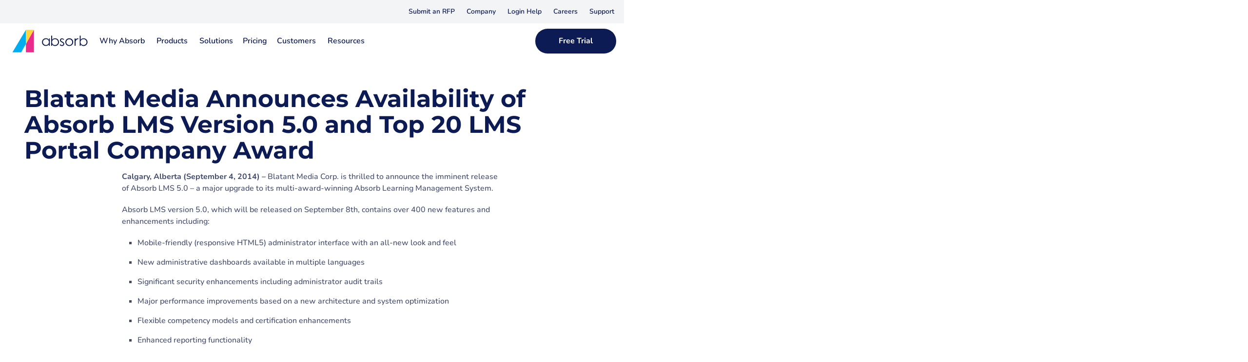

--- FILE ---
content_type: text/html
request_url: https://www.absorblms.com/company/newsroom/blatant-media-announces-availability-of-absorb-lms-version-5-0-and-top-20-lms-portal-company-award
body_size: 16991
content:
<!DOCTYPE html><!-- Last Published: Fri Jan 16 2026 21:58:08 GMT+0000 (Coordinated Universal Time) --><html data-wf-domain="www.absorblms.com" data-wf-page="6929d978df2f74ded7026ff9" data-wf-site="67e5b0da600dc9b00112eac4" data-wf-intellimize-customer-id="117971975" lang="en-US" data-wf-collection="6929d978df2f74ded7026fec" data-wf-item-slug="blatant-media-announces-availability-of-absorb-lms-version-5-0-and-top-20-lms-portal-company-award"><head><meta charset="utf-8"/><title>Blatant Media Announces Availability of Absorb LMS Version 5.0 and Top 20 LMS Portal Company Award | Absorb LMS Software</title><meta content="Blatant Media Corp. is thrilled to announce the imminent release of Absorb LMS 5.0 – a major upgrade to its multi-award-winning Absorb Learning Management System." name="description"/><meta content="Blatant Media Announces Availability of Absorb LMS Version 5.0 and Top 20 LMS Portal Company Award" property="og:title"/><meta content="Blatant Media Corp. is thrilled to announce the imminent release of Absorb LMS 5.0 – a major upgrade to its multi-award-winning Absorb Learning Management System." property="og:description"/><meta content="Blatant Media Announces Availability of Absorb LMS Version 5.0 and Top 20 LMS Portal Company Award" property="twitter:title"/><meta content="Blatant Media Corp. is thrilled to announce the imminent release of Absorb LMS 5.0 – a major upgrade to its multi-award-winning Absorb Learning Management System." property="twitter:description"/><meta property="og:type" content="website"/><meta content="summary_large_image" name="twitter:card"/><meta content="width=device-width, initial-scale=1" name="viewport"/><link href="https://cdn.prod.website-files.com/67e5b0da600dc9b00112eac4/css/absorblms-preview.shared.64e01d6e6.min.css" rel="stylesheet" type="text/css" integrity="sha384-ZOAdbm6IPol1PUnzSE/LK8l9VkF53hl9DQkYUhOt9XkC0HX54SLVMY2piVORDx7n" crossorigin="anonymous"/><script type="text/javascript">!function(o,c){var n=c.documentElement,t=" w-mod-";n.className+=t+"js",("ontouchstart"in o||o.DocumentTouch&&c instanceof DocumentTouch)&&(n.className+=t+"touch")}(window,document);</script><link href="https://cdn.prod.website-files.com/67e5b0da600dc9b00112eac4/67e5b81da20360c4a032cb89_67afb4cad2812e66e1d7dab6_abs32.png" rel="shortcut icon" type="image/x-icon"/><link href="https://cdn.prod.website-files.com/67e5b0da600dc9b00112eac4/67e5b82403ec5ca8b1e62c85_67afb5debf14320b25bb3f4f_abs256.png" rel="apple-touch-icon"/><link href="https://www.absorblms.com/company/newsroom/blatant-media-announces-availability-of-absorb-lms-version-5-0-and-top-20-lms-portal-company-award" rel="canonical"/><style>.anti-flicker, .anti-flicker * {visibility: hidden !important; opacity: 0 !important;}</style><style>[data-wf-hidden-variation], [data-wf-hidden-variation] * {
        display: none !important;
      }</style><script type="text/javascript">if (localStorage.getItem('intellimize_data_tracking_type') !== 'optOut') { localStorage.removeItem('intellimize_opt_out_117971975'); } if (localStorage.getItem('intellimize_data_tracking_type') !== 'optOut') { localStorage.setItem('intellimize_data_tracking_type', 'optOut'); }</script><script type="text/javascript">(function(e){var s={r:[]};e.wf={r:s.r,ready:t=>{s.r.push(t)}}})(window)</script><script type="text/javascript">(function(e,t,p){var n=document.documentElement,s={p:[],r:[]},u={p:s.p,r:s.r,push:function(e){s.p.push(e)},ready:function(e){s.r.push(e)}};e.intellimize=u,n.className+=" "+p,setTimeout(function(){n.className=n.className.replace(RegExp(" ?"+p),"")},t)})(window, 4000, 'anti-flicker')</script><link href="https://cdn.intellimize.co/snippet/117971975.js" rel="preload" as="script"/><script type="text/javascript">var wfClientScript=document.createElement("script");wfClientScript.src="https://cdn.intellimize.co/snippet/117971975.js",wfClientScript.async=!0,wfClientScript.onerror=function(){document.documentElement.className=document.documentElement.className.replace(RegExp(" ?anti-flicker"),"")},document.head.appendChild(wfClientScript);</script><link href="https://api.intellimize.co" rel="preconnect" crossorigin="true"/><link href="https://log.intellimize.co" rel="preconnect" crossorigin="true"/><link href="https://117971975.intellimizeio.com" rel="preconnect"/><link rel="stylesheet" href="https://www.absorblms.com/lib/absorb-webflow-components/v2/abs-css/abs-css.css?autoenv=1">

<meta property="og:site_name" content="Absorb LMS Software">
<meta property="og:type" content="website">
<meta name="twitter:card" content="summary_large_image">
<meta name="twitter:site" content="@AbsorbLMS">

<script type="application/ld+json">
{
  "@context": "https://schema.org",
  "@graph": [
    {
      "@type": "WebSite",
      "@id": "https://www.absorblms.com/#website",
      "url": "https://www.absorblms.com/",
      "name": "Absorb LMS Software",
      "description": "AI-powered learning management software and content solutions",
      "inLanguage": "en-US",
      "publisher": { "@id": "https://www.absorblms.com/#organization" }
    },
    {
      "@type": "Organization",
      "@id": "https://www.absorblms.com/#organization",
      "name": "Absorb Software Inc.",
      "url": "https://www.absorblms.com/",
      "sameAs": [
        "https://www.linkedin.com/company/absorb-software",
        "https://www.youtube.com/@Absorblms",
        "https://www.facebook.com/AbsorbLMS",
        "https://www.instagram.com/absorblms/"
      ]
    }
  ]
}
</script>

<script>
/* init Google Tag Manager globals */
window.dataLayer = window.dataLayer || [];
window.dataLayer.push({
  'gtm.start': new Date().getTime(),
  event: 'gtm.js'
});
  
/* init Mutiny globals */
(function(){var a=window.mutiny=window.mutiny||{};if(!window.mutiny.client){a.client={_queue:{}};var b=["identify","trackConversion"];var c=[].concat(b,["defaultOptOut","optOut","optIn"]);var d=function factory(c){return function(){for(var d=arguments.length,e=new Array(d),f=0;f<d;f++){e[f]=arguments[f]}a.client._queue[c]=a.client._queue[c]||[];if(b.includes(c)){return new Promise(function(b,d){a.client._queue[c].push({args:e,resolve:b,reject:d})})}else{a.client._queue[c].push({args:e})}}};c.forEach(function(b){a.client[b]=d(b)})}})();
  
/* init ZoomInfo globals */
window.ZIProjectKey = 'd90ebb2a8c1680292512';
</script>

<link rel="preload" href="https://cdn.prod.website-files.com/67e5b0da600dc9b00112eac4/6893738dd2140f6228677b6e_7309757df749b7b5f437061721a1bada_nunito-latin-variable-wghtOnly-normal.woff2" as="font" type="font/woff2" crossorigin="anonymous">
<link rel="preload" href="https://cdn.prod.website-files.com/67e5b0da600dc9b00112eac4/6893738dd2140f6228677b6f_e0ff79fad64a61b371cd44f2d872cee7_montserrat-latin-variable-wghtOnly-normal.woff2" as="font" type="font/woff2" crossorigin="anonymous">
<link rel="preload" href="https://cdn.prod.website-files.com/67e5b0da600dc9b00112eac4/68f7fb9bc31665564f20752b_nunito-italic-latin.woff2" as="font" type="font/woff2" crossorigin="anonymous" fetchpriority="low">
<link rel="preload" href="https://cdn.prod.website-files.com/67e5b0da600dc9b00112eac4/68f7fbc528478e374e0599f3_montserrat-italic-latin.woff2" as="font" type="font/woff2" crossorigin="anonymous" fetchpriority="low">

<link rel="preload" href="https://cdn.prod.website-files.com/67e5b0da600dc9b00112eac4/68939fb89565b9faa8339ce2_acb6cf305a40ed14f4c4db16e91bddc1_Hero-Background.svg" as="image" type="image/svg+xml" fetchpriority="high">

<link rel="preconnect" href="https://cdn.prod.website-files.com/"></head><body><div data-animation="default" class="absorb--nav-container-desktop absorb--navbar w-nav" data-easing2="ease" data-easing="ease" data-wf--absorb--global-nav--style-color="light-background" data-collapse="medium" data-w-id="bbd06a96-bcf1-7914-f049-6876b9495514" role="banner" data-no-scroll="1" data-duration="200" id="top" data-doc-height="1"><section aria-label="utility links" class="absorb--header-nav-secondary"><div class="absorb--header-nav-secondary-container"><div class="absorb--header-nav-spacer"></div><a data-wf-native-id-path="abaaa53c-8c05-93be-1d91-b190d59ed1b4:bbd06a96-bcf1-7914-f049-6876b9495518" data-wf-ao-click-engagement-tracking="true" data-wf-element-id="bbd06a96-bcf1-7914-f049-6876b9495518" data-wf-component-context="%5B%7B%22componentId%22%3A%22bbd06a96-bcf1-7914-f049-6876b9495514%22%2C%22instanceId%22%3A%22abaaa53c-8c05-93be-1d91-b190d59ed1b4%22%7D%5D" href="/company/request-for-proposal" class="absorb--header-nav-secondary-link">Submit an RFP</a><div data-delay="0" data-hover="true" class="absorb--header-nav-secondary-dropdown w-dropdown"><div data-wf-native-id-path="abaaa53c-8c05-93be-1d91-b190d59ed1b4:bbd06a96-bcf1-7914-f049-6876b949551b" data-wf-ao-click-engagement-tracking="true" data-wf-element-id="bbd06a96-bcf1-7914-f049-6876b949551b" data-wf-component-context="%5B%7B%22componentId%22%3A%22bbd06a96-bcf1-7914-f049-6876b9495514%22%2C%22instanceId%22%3A%22abaaa53c-8c05-93be-1d91-b190d59ed1b4%22%7D%5D" class="absorb--header-nav-dropdown-button w-dropdown-toggle"><a tabindex="-1" data-wf-native-id-path="abaaa53c-8c05-93be-1d91-b190d59ed1b4:bbd06a96-bcf1-7914-f049-6876b949551c" data-wf-ao-click-engagement-tracking="true" data-wf-element-id="bbd06a96-bcf1-7914-f049-6876b949551c" data-wf-component-context="%5B%7B%22componentId%22%3A%22bbd06a96-bcf1-7914-f049-6876b9495514%22%2C%22instanceId%22%3A%22abaaa53c-8c05-93be-1d91-b190d59ed1b4%22%7D%5D" href="/company" class="absorb--header-nav-secondary-link">Company</a><div class="absorb--dropdown-icon w-icon-dropdown-toggle"></div></div><nav class="absorb--header-nav-dropdown-list absorb--header-nav-company w-dropdown-list"><section class="absorb--header-submenu-content"><div class="w-layout-blockcontainer absorb--header-submenu-company-column w-container"><div class="absorb--header-submenu-title absorb--desktop-only">Company</div><a data-wf-native-id-path="abaaa53c-8c05-93be-1d91-b190d59ed1b4:bbd06a96-bcf1-7914-f049-6876b9495520:7d127335-b4de-a47d-8c7f-2d51372ad740" data-wf-ao-click-engagement-tracking="true" data-wf-element-id="7d127335-b4de-a47d-8c7f-2d51372ad740" data-wf-component-context="%5B%7B%22componentId%22%3A%22bbd06a96-bcf1-7914-f049-6876b9495514%22%2C%22instanceId%22%3A%22abaaa53c-8c05-93be-1d91-b190d59ed1b4%22%7D%2C%7B%22componentId%22%3A%227d127335-b4de-a47d-8c7f-2d51372ad73c%22%2C%22instanceId%22%3A%22bbd06a96-bcf1-7914-f049-6876b9495520%22%7D%5D" href="/company" class="absorb--submenu-link absorb--submenu-link-bottom-border absorb--company-submenu">Our Story</a><a data-wf-native-id-path="abaaa53c-8c05-93be-1d91-b190d59ed1b4:bbd06a96-bcf1-7914-f049-6876b9495520:7d127335-b4de-a47d-8c7f-2d51372ad742" data-wf-ao-click-engagement-tracking="true" data-wf-element-id="7d127335-b4de-a47d-8c7f-2d51372ad742" data-wf-component-context="%5B%7B%22componentId%22%3A%22bbd06a96-bcf1-7914-f049-6876b9495514%22%2C%22instanceId%22%3A%22abaaa53c-8c05-93be-1d91-b190d59ed1b4%22%7D%2C%7B%22componentId%22%3A%227d127335-b4de-a47d-8c7f-2d51372ad73c%22%2C%22instanceId%22%3A%22bbd06a96-bcf1-7914-f049-6876b9495520%22%7D%5D" href="/company/leadership-team" class="absorb--submenu-link absorb--submenu-link-bottom-border absorb--company-submenu">Leadership Team</a><a data-wf-native-id-path="abaaa53c-8c05-93be-1d91-b190d59ed1b4:bbd06a96-bcf1-7914-f049-6876b9495520:7d127335-b4de-a47d-8c7f-2d51372ad744" data-wf-ao-click-engagement-tracking="true" data-wf-element-id="7d127335-b4de-a47d-8c7f-2d51372ad744" data-wf-component-context="%5B%7B%22componentId%22%3A%22bbd06a96-bcf1-7914-f049-6876b9495514%22%2C%22instanceId%22%3A%22abaaa53c-8c05-93be-1d91-b190d59ed1b4%22%7D%2C%7B%22componentId%22%3A%227d127335-b4de-a47d-8c7f-2d51372ad73c%22%2C%22instanceId%22%3A%22bbd06a96-bcf1-7914-f049-6876b9495520%22%7D%5D" href="/company/awards" class="absorb--submenu-link absorb--submenu-link-bottom-border absorb--company-submenu">Awards</a><a data-wf-native-id-path="abaaa53c-8c05-93be-1d91-b190d59ed1b4:bbd06a96-bcf1-7914-f049-6876b9495520:7d127335-b4de-a47d-8c7f-2d51372ad746" data-wf-ao-click-engagement-tracking="true" data-wf-element-id="7d127335-b4de-a47d-8c7f-2d51372ad746" data-wf-component-context="%5B%7B%22componentId%22%3A%22bbd06a96-bcf1-7914-f049-6876b9495514%22%2C%22instanceId%22%3A%22abaaa53c-8c05-93be-1d91-b190d59ed1b4%22%7D%2C%7B%22componentId%22%3A%227d127335-b4de-a47d-8c7f-2d51372ad73c%22%2C%22instanceId%22%3A%22bbd06a96-bcf1-7914-f049-6876b9495520%22%7D%5D" href="/company/events" class="absorb--submenu-link absorb--submenu-link-bottom-border absorb--company-submenu">Events</a><a data-wf-native-id-path="abaaa53c-8c05-93be-1d91-b190d59ed1b4:bbd06a96-bcf1-7914-f049-6876b9495520:7d127335-b4de-a47d-8c7f-2d51372ad748" data-wf-ao-click-engagement-tracking="true" data-wf-element-id="7d127335-b4de-a47d-8c7f-2d51372ad748" data-wf-component-context="%5B%7B%22componentId%22%3A%22bbd06a96-bcf1-7914-f049-6876b9495514%22%2C%22instanceId%22%3A%22abaaa53c-8c05-93be-1d91-b190d59ed1b4%22%7D%2C%7B%22componentId%22%3A%227d127335-b4de-a47d-8c7f-2d51372ad73c%22%2C%22instanceId%22%3A%22bbd06a96-bcf1-7914-f049-6876b9495520%22%7D%5D" href="/company/newsroom" class="absorb--submenu-link absorb--submenu-link-bottom-border absorb--company-submenu">News</a><a data-wf-native-id-path="abaaa53c-8c05-93be-1d91-b190d59ed1b4:bbd06a96-bcf1-7914-f049-6876b9495520:7d127335-b4de-a47d-8c7f-2d51372ad74a" data-wf-ao-click-engagement-tracking="true" data-wf-element-id="7d127335-b4de-a47d-8c7f-2d51372ad74a" data-wf-component-context="%5B%7B%22componentId%22%3A%22bbd06a96-bcf1-7914-f049-6876b9495514%22%2C%22instanceId%22%3A%22abaaa53c-8c05-93be-1d91-b190d59ed1b4%22%7D%2C%7B%22componentId%22%3A%227d127335-b4de-a47d-8c7f-2d51372ad73c%22%2C%22instanceId%22%3A%22bbd06a96-bcf1-7914-f049-6876b9495520%22%7D%5D" href="/company/contact" class="absorb--submenu-link absorb--company-submenu">Contact Us</a></div></section></nav></div><a data-wf-native-id-path="abaaa53c-8c05-93be-1d91-b190d59ed1b4:bbd06a96-bcf1-7914-f049-6876b9495521" data-wf-ao-click-engagement-tracking="true" data-wf-element-id="bbd06a96-bcf1-7914-f049-6876b9495521" data-wf-component-context="%5B%7B%22componentId%22%3A%22bbd06a96-bcf1-7914-f049-6876b9495514%22%2C%22instanceId%22%3A%22abaaa53c-8c05-93be-1d91-b190d59ed1b4%22%7D%5D" href="/myabsorb-lms-login-help" class="absorb--header-nav-secondary-link">Login Help</a><a data-wf-native-id-path="abaaa53c-8c05-93be-1d91-b190d59ed1b4:bbd06a96-bcf1-7914-f049-6876b9495523" data-wf-ao-click-engagement-tracking="true" data-wf-element-id="bbd06a96-bcf1-7914-f049-6876b9495523" data-wf-component-context="%5B%7B%22componentId%22%3A%22bbd06a96-bcf1-7914-f049-6876b9495514%22%2C%22instanceId%22%3A%22abaaa53c-8c05-93be-1d91-b190d59ed1b4%22%7D%5D" href="/company/careers" class="absorb--header-nav-secondary-link">Careers</a><a data-wf-native-id-path="abaaa53c-8c05-93be-1d91-b190d59ed1b4:bbd06a96-bcf1-7914-f049-6876b9495525" data-wf-ao-click-engagement-tracking="true" data-wf-element-id="bbd06a96-bcf1-7914-f049-6876b9495525" data-wf-component-context="%5B%7B%22componentId%22%3A%22bbd06a96-bcf1-7914-f049-6876b9495514%22%2C%22instanceId%22%3A%22abaaa53c-8c05-93be-1d91-b190d59ed1b4%22%7D%5D" href="https://support.absorblms.com/" class="absorb--header-nav-secondary-link">Support</a></div></section><section aria-label="primary links" class="absorb--header-nav-primary w-container"><a aria-label="home" data-wf-native-id-path="abaaa53c-8c05-93be-1d91-b190d59ed1b4:bbd06a96-bcf1-7914-f049-6876b9495528" data-wf-ao-click-engagement-tracking="true" data-wf-element-id="bbd06a96-bcf1-7914-f049-6876b9495528" data-wf-component-context="%5B%7B%22componentId%22%3A%22bbd06a96-bcf1-7914-f049-6876b9495514%22%2C%22instanceId%22%3A%22abaaa53c-8c05-93be-1d91-b190d59ed1b4%22%7D%5D" href="/" class="absorb--x-abs-header-brand w-nav-brand"><img width="160" height="52" alt="Absorb" src="https://cdn.prod.website-files.com/67e5b0da600dc9b00112eac4/68407cfb4d1d1717b4ad8604_77fe9be0a93c75d398d7a9d530c289e1_lightTheme_Absorb-Logo.svg" loading="eager" fetchpriority="high" class="absorb--x-abs-header-nav-logo absorb--dark"/><img width="160" height="52" alt="Absorb" src="https://cdn.prod.website-files.com/67e5b0da600dc9b00112eac4/68407cfb4d1d1717b4ad8603_7390e9c8423371c9bbfa3dbec7910394_darkTheme_Absorb-Logo.svg" loading="eager" fetchpriority="high" class="absorb--x-abs-header-nav-logo absorb--light"/></a><div class="absorb--header-nav-spacer absorb--mobile-only"></div><div class="w-layout-blockcontainer absorb--header-search-container w-container"></div><div aria-label="toggle navigation menu" class="absorb--header-nav-menu-button w-nav-button"><div role="presentation" class="absorb--header-nav-menu-button-icon-wrapper-light"><img src="https://cdn.prod.website-files.com/67e5b0da600dc9b00112eac4/689231bc471a3b7540013c4a_6587329020f885e852e0d31caba57553_Hamburger-Icon-Light.svg" loading="lazy" alt="" class="absorb--nav-mobile-hamburger-icon"/><img src="https://cdn.prod.website-files.com/67e5b0da600dc9b00112eac4/689231bc471a3b7540013c49_7c184f38ed99f4bf3202ce0b9ad36159_Close-X-Light.svg" loading="lazy" alt="" class="absorb--nav-mobile-close-icon"/></div><div class="absorb--header-nav-menu-button-icon-wrapper-dark"><img src="https://cdn.prod.website-files.com/67e5b0da600dc9b00112eac4/689231bc471a3b7540013c48_bb68234b286dbf6083edf63e3057f768_Hamburger-Icon-Dark.svg" loading="lazy" alt="" class="absorb--nav-mobile-hamburger-icon"/><img src="https://cdn.prod.website-files.com/67e5b0da600dc9b00112eac4/689231bc471a3b7540013c47_5a762d6090da8bf10ec07c5db69bc6e0_Close-X-Dark.svg" loading="lazy" alt="" class="absorb--nav-mobile-close-icon"/></div></div><div role="navigation" class="absorb--nav-menu w-nav-menu"><div data-delay="0" data-hover="true" class="absorb--header-dropdown-desktop w-dropdown"><div data-wf-native-id-path="abaaa53c-8c05-93be-1d91-b190d59ed1b4:bbd06a96-bcf1-7914-f049-6876b9495538" data-wf-ao-click-engagement-tracking="true" data-wf-element-id="bbd06a96-bcf1-7914-f049-6876b9495538" data-wf-component-context="%5B%7B%22componentId%22%3A%22bbd06a96-bcf1-7914-f049-6876b9495514%22%2C%22instanceId%22%3A%22abaaa53c-8c05-93be-1d91-b190d59ed1b4%22%7D%5D" class="absorb--header-nav-dropdown-button absorb--header-nav-dropdown-button-bottom-border w-dropdown-toggle"><a tabindex="-1" data-wf-native-id-path="abaaa53c-8c05-93be-1d91-b190d59ed1b4:bbd06a96-bcf1-7914-f049-6876b9495539" data-wf-ao-click-engagement-tracking="true" data-wf-element-id="bbd06a96-bcf1-7914-f049-6876b9495539" data-wf-component-context="%5B%7B%22componentId%22%3A%22bbd06a96-bcf1-7914-f049-6876b9495514%22%2C%22instanceId%22%3A%22abaaa53c-8c05-93be-1d91-b190d59ed1b4%22%7D%5D" href="/why-absorb" class="absorb--header-nav-primary-link">Why Absorb</a><div class="absorb--dropdown-icon w-icon-dropdown-toggle"></div></div><nav class="absorb--header-nav-dropdown-list absorb--header-nav-why-absorb w-dropdown-list"><section class="absorb--header-submenu-content"><div class="w-layout-blockcontainer absorb--header-submenu-column w-container"><div class="absorb--header-submenu-title absorb--desktop-only">Why Absorb</div><a data-wf-native-id-path="abaaa53c-8c05-93be-1d91-b190d59ed1b4:bbd06a96-bcf1-7914-f049-6876b949553d:e84725fa-4323-4091-f4a5-115113a62fc7" data-wf-ao-click-engagement-tracking="true" data-wf-element-id="e84725fa-4323-4091-f4a5-115113a62fc7" data-wf-component-context="%5B%7B%22componentId%22%3A%22bbd06a96-bcf1-7914-f049-6876b9495514%22%2C%22instanceId%22%3A%22abaaa53c-8c05-93be-1d91-b190d59ed1b4%22%7D%2C%7B%22componentId%22%3A%22e84725fa-4323-4091-f4a5-115113a62fc3%22%2C%22instanceId%22%3A%22bbd06a96-bcf1-7914-f049-6876b949553d%22%7D%5D" href="/why-absorb" class="absorb--submenu-link-mobile-only absorb--submenu-link-bottom-border">Why Absorb</a><a data-wf-native-id-path="abaaa53c-8c05-93be-1d91-b190d59ed1b4:bbd06a96-bcf1-7914-f049-6876b949553d:e84725fa-4323-4091-f4a5-115113a62fc9" data-wf-ao-click-engagement-tracking="true" data-wf-element-id="e84725fa-4323-4091-f4a5-115113a62fc9" data-wf-component-context="%5B%7B%22componentId%22%3A%22bbd06a96-bcf1-7914-f049-6876b9495514%22%2C%22instanceId%22%3A%22abaaa53c-8c05-93be-1d91-b190d59ed1b4%22%7D%2C%7B%22componentId%22%3A%22e84725fa-4323-4091-f4a5-115113a62fc3%22%2C%22instanceId%22%3A%22bbd06a96-bcf1-7914-f049-6876b949553d%22%7D%5D" href="/features/lms-ai" class="absorb--submenu-link absorb--submenu-link-bottom-border">AI-powered LMS</a><a data-wf-native-id-path="abaaa53c-8c05-93be-1d91-b190d59ed1b4:bbd06a96-bcf1-7914-f049-6876b949553d:e84725fa-4323-4091-f4a5-115113a62fcb" data-wf-ao-click-engagement-tracking="true" data-wf-element-id="e84725fa-4323-4091-f4a5-115113a62fcb" data-wf-component-context="%5B%7B%22componentId%22%3A%22bbd06a96-bcf1-7914-f049-6876b9495514%22%2C%22instanceId%22%3A%22abaaa53c-8c05-93be-1d91-b190d59ed1b4%22%7D%2C%7B%22componentId%22%3A%22e84725fa-4323-4091-f4a5-115113a62fc3%22%2C%22instanceId%22%3A%22bbd06a96-bcf1-7914-f049-6876b949553d%22%7D%5D" href="/support" class="absorb--submenu-link absorb--submenu-link-bottom-border">Top-rated support</a><a data-wf-native-id-path="abaaa53c-8c05-93be-1d91-b190d59ed1b4:bbd06a96-bcf1-7914-f049-6876b949553d:e84725fa-4323-4091-f4a5-115113a62fcd" data-wf-ao-click-engagement-tracking="true" data-wf-element-id="e84725fa-4323-4091-f4a5-115113a62fcd" data-wf-component-context="%5B%7B%22componentId%22%3A%22bbd06a96-bcf1-7914-f049-6876b9495514%22%2C%22instanceId%22%3A%22abaaa53c-8c05-93be-1d91-b190d59ed1b4%22%7D%2C%7B%22componentId%22%3A%22e84725fa-4323-4091-f4a5-115113a62fc3%22%2C%22instanceId%22%3A%22bbd06a96-bcf1-7914-f049-6876b949553d%22%7D%5D" href="/features/performance" class="absorb--submenu-link absorb--submenu-link-bottom-border">LMS performance &amp; stability</a><a data-wf-native-id-path="abaaa53c-8c05-93be-1d91-b190d59ed1b4:bbd06a96-bcf1-7914-f049-6876b949553d:e84725fa-4323-4091-f4a5-115113a62fcf" data-wf-ao-click-engagement-tracking="true" data-wf-element-id="e84725fa-4323-4091-f4a5-115113a62fcf" data-wf-component-context="%5B%7B%22componentId%22%3A%22bbd06a96-bcf1-7914-f049-6876b9495514%22%2C%22instanceId%22%3A%22abaaa53c-8c05-93be-1d91-b190d59ed1b4%22%7D%2C%7B%22componentId%22%3A%22e84725fa-4323-4091-f4a5-115113a62fc3%22%2C%22instanceId%22%3A%22bbd06a96-bcf1-7914-f049-6876b949553d%22%7D%5D" href="/innovation-at-absorb" class="absorb--submenu-link absorb--submenu-link-bottom-border">Innovation at Absorb</a><a data-wf-native-id-path="abaaa53c-8c05-93be-1d91-b190d59ed1b4:bbd06a96-bcf1-7914-f049-6876b949553d:e84725fa-4323-4091-f4a5-115113a62fd1" data-wf-ao-click-engagement-tracking="true" data-wf-element-id="e84725fa-4323-4091-f4a5-115113a62fd1" data-wf-component-context="%5B%7B%22componentId%22%3A%22bbd06a96-bcf1-7914-f049-6876b9495514%22%2C%22instanceId%22%3A%22abaaa53c-8c05-93be-1d91-b190d59ed1b4%22%7D%2C%7B%22componentId%22%3A%22e84725fa-4323-4091-f4a5-115113a62fc3%22%2C%22instanceId%22%3A%22bbd06a96-bcf1-7914-f049-6876b949553d%22%7D%5D" href="/features/smart-administration" class="absorb--submenu-link absorb--submenu-link-bottom-border">Simplified administration</a><a data-wf-native-id-path="abaaa53c-8c05-93be-1d91-b190d59ed1b4:bbd06a96-bcf1-7914-f049-6876b949553d:e84725fa-4323-4091-f4a5-115113a62fd3" data-wf-ao-click-engagement-tracking="true" data-wf-element-id="e84725fa-4323-4091-f4a5-115113a62fd3" data-wf-component-context="%5B%7B%22componentId%22%3A%22bbd06a96-bcf1-7914-f049-6876b9495514%22%2C%22instanceId%22%3A%22abaaa53c-8c05-93be-1d91-b190d59ed1b4%22%7D%2C%7B%22componentId%22%3A%22e84725fa-4323-4091-f4a5-115113a62fc3%22%2C%22instanceId%22%3A%22bbd06a96-bcf1-7914-f049-6876b949553d%22%7D%5D" href="/roi-calculator" class="absorb--submenu-link absorb--submenu-link-bottom-border">ROI calculator</a><a data-wf-native-id-path="abaaa53c-8c05-93be-1d91-b190d59ed1b4:bbd06a96-bcf1-7914-f049-6876b949553d:e84725fa-4323-4091-f4a5-115113a62fd5" data-wf-ao-click-engagement-tracking="true" data-wf-element-id="e84725fa-4323-4091-f4a5-115113a62fd5" data-wf-component-context="%5B%7B%22componentId%22%3A%22bbd06a96-bcf1-7914-f049-6876b9495514%22%2C%22instanceId%22%3A%22abaaa53c-8c05-93be-1d91-b190d59ed1b4%22%7D%2C%7B%22componentId%22%3A%22e84725fa-4323-4091-f4a5-115113a62fc3%22%2C%22instanceId%22%3A%22bbd06a96-bcf1-7914-f049-6876b949553d%22%7D%5D" href="/company/awards" class="absorb--submenu-link">Awards &amp; accolades</a></div><div><div data-wf--absorb--part-image-card--variant="fixed-width---nav-only" class="absorb--card-wrapper w-variant-01fd54d6-22d0-00d0-c4cb-eeb01ef1f1aa"><a class="absorb--card absorb--card-link-block w-inline-block" data-wf-component-context="%5B%7B%22componentId%22%3A%22bbd06a96-bcf1-7914-f049-6876b9495514%22%2C%22instanceId%22%3A%22abaaa53c-8c05-93be-1d91-b190d59ed1b4%22%7D%2C%7B%22componentId%22%3A%22e84725fa-4323-4091-f4a5-115113a62fc3%22%2C%22instanceId%22%3A%22bbd06a96-bcf1-7914-f049-6876b949553d%22%7D%2C%7B%22componentId%22%3A%221363baa1-34f9-87bb-b687-c9d9ba237706%22%2C%22instanceId%22%3A%22e84725fa-4323-4091-f4a5-115113a62fd8%22%7D%5D" data-analytics-id="nav-card-why-absorb" data-wf-element-id="1363baa1-34f9-87bb-b687-c9d9ba237707" href="/customers/case-studies" aria-label="" data-analytics-listeners="impression click" data-wf-native-id-path="abaaa53c-8c05-93be-1d91-b190d59ed1b4:bbd06a96-bcf1-7914-f049-6876b949553d:e84725fa-4323-4091-f4a5-115113a62fd8:1363baa1-34f9-87bb-b687-c9d9ba237707" data-wf-ao-click-engagement-tracking="true"><div class="absorb--card-image-wrapper"><img width="Auto" height="Auto" alt="" src="https://cdn.prod.website-files.com/67e5b0da600dc9b00112eac4/68407cfb4d1d1717b4ad8605_48ebc364f3613a407165e6b1b505c90e_WhyAbsorbCardImage.webp" class="absorb--card-image"/></div><div class="absorb--card-copy-container"><div class="absorb--card-copy"><p class="absorb--card-18px">See why our customer love Absorb</p></div><div class="absorb--card-text-link"><p class="absorb--card-body-16-bold">View our case studies</p><img alt="" src="https://cdn.prod.website-files.com/67e5b0da600dc9b00112eac4/689231bc471a3b7540013c50_74df19c8449a79befe5a52cfa27d3ddc_Arrow.svg" class="absorb--card-arrow"/></div></div></a></div></div></section></nav></div><div data-delay="0" data-hover="false" data-w-id="bbd06a96-bcf1-7914-f049-6876b949553e" class="absorb--header-dropdown-mobile w-dropdown"><div data-wf-native-id-path="abaaa53c-8c05-93be-1d91-b190d59ed1b4:bbd06a96-bcf1-7914-f049-6876b949553f" data-wf-ao-click-engagement-tracking="true" data-wf-element-id="bbd06a96-bcf1-7914-f049-6876b949553f" data-wf-component-context="%5B%7B%22componentId%22%3A%22bbd06a96-bcf1-7914-f049-6876b9495514%22%2C%22instanceId%22%3A%22abaaa53c-8c05-93be-1d91-b190d59ed1b4%22%7D%5D" class="absorb--header-nav-dropdown-button absorb--header-nav-dropdown-button-bottom-border w-dropdown-toggle"><a data-wf-native-id-path="abaaa53c-8c05-93be-1d91-b190d59ed1b4:bbd06a96-bcf1-7914-f049-6876b9495540" data-wf-ao-click-engagement-tracking="true" data-wf-element-id="bbd06a96-bcf1-7914-f049-6876b9495540" data-wf-component-context="%5B%7B%22componentId%22%3A%22bbd06a96-bcf1-7914-f049-6876b9495514%22%2C%22instanceId%22%3A%22abaaa53c-8c05-93be-1d91-b190d59ed1b4%22%7D%5D" href="/why-absorb" class="absorb--header-nav-primary-link">Why Absorb</a><div class="absorb--dropdown-icon w-icon-dropdown-toggle"></div></div><nav class="absorb--header-nav-dropdown-list absorb--header-nav-why-absorb w-dropdown-list"><section class="absorb--header-submenu-content"><div class="w-layout-blockcontainer absorb--header-submenu-column w-container"><div class="absorb--header-submenu-title absorb--desktop-only">Why Absorb</div><a data-wf-native-id-path="abaaa53c-8c05-93be-1d91-b190d59ed1b4:bbd06a96-bcf1-7914-f049-6876b9495544:e84725fa-4323-4091-f4a5-115113a62fc7" data-wf-ao-click-engagement-tracking="true" data-wf-element-id="e84725fa-4323-4091-f4a5-115113a62fc7" data-wf-component-context="%5B%7B%22componentId%22%3A%22bbd06a96-bcf1-7914-f049-6876b9495514%22%2C%22instanceId%22%3A%22abaaa53c-8c05-93be-1d91-b190d59ed1b4%22%7D%2C%7B%22componentId%22%3A%22e84725fa-4323-4091-f4a5-115113a62fc3%22%2C%22instanceId%22%3A%22bbd06a96-bcf1-7914-f049-6876b9495544%22%7D%5D" href="/why-absorb" class="absorb--submenu-link-mobile-only absorb--submenu-link-bottom-border">Why Absorb</a><a data-wf-native-id-path="abaaa53c-8c05-93be-1d91-b190d59ed1b4:bbd06a96-bcf1-7914-f049-6876b9495544:e84725fa-4323-4091-f4a5-115113a62fc9" data-wf-ao-click-engagement-tracking="true" data-wf-element-id="e84725fa-4323-4091-f4a5-115113a62fc9" data-wf-component-context="%5B%7B%22componentId%22%3A%22bbd06a96-bcf1-7914-f049-6876b9495514%22%2C%22instanceId%22%3A%22abaaa53c-8c05-93be-1d91-b190d59ed1b4%22%7D%2C%7B%22componentId%22%3A%22e84725fa-4323-4091-f4a5-115113a62fc3%22%2C%22instanceId%22%3A%22bbd06a96-bcf1-7914-f049-6876b9495544%22%7D%5D" href="/features/lms-ai" class="absorb--submenu-link absorb--submenu-link-bottom-border">AI-powered LMS</a><a data-wf-native-id-path="abaaa53c-8c05-93be-1d91-b190d59ed1b4:bbd06a96-bcf1-7914-f049-6876b9495544:e84725fa-4323-4091-f4a5-115113a62fcb" data-wf-ao-click-engagement-tracking="true" data-wf-element-id="e84725fa-4323-4091-f4a5-115113a62fcb" data-wf-component-context="%5B%7B%22componentId%22%3A%22bbd06a96-bcf1-7914-f049-6876b9495514%22%2C%22instanceId%22%3A%22abaaa53c-8c05-93be-1d91-b190d59ed1b4%22%7D%2C%7B%22componentId%22%3A%22e84725fa-4323-4091-f4a5-115113a62fc3%22%2C%22instanceId%22%3A%22bbd06a96-bcf1-7914-f049-6876b9495544%22%7D%5D" href="/support" class="absorb--submenu-link absorb--submenu-link-bottom-border">Top-rated support</a><a data-wf-native-id-path="abaaa53c-8c05-93be-1d91-b190d59ed1b4:bbd06a96-bcf1-7914-f049-6876b9495544:e84725fa-4323-4091-f4a5-115113a62fcd" data-wf-ao-click-engagement-tracking="true" data-wf-element-id="e84725fa-4323-4091-f4a5-115113a62fcd" data-wf-component-context="%5B%7B%22componentId%22%3A%22bbd06a96-bcf1-7914-f049-6876b9495514%22%2C%22instanceId%22%3A%22abaaa53c-8c05-93be-1d91-b190d59ed1b4%22%7D%2C%7B%22componentId%22%3A%22e84725fa-4323-4091-f4a5-115113a62fc3%22%2C%22instanceId%22%3A%22bbd06a96-bcf1-7914-f049-6876b9495544%22%7D%5D" href="/features/performance" class="absorb--submenu-link absorb--submenu-link-bottom-border">LMS performance &amp; stability</a><a data-wf-native-id-path="abaaa53c-8c05-93be-1d91-b190d59ed1b4:bbd06a96-bcf1-7914-f049-6876b9495544:e84725fa-4323-4091-f4a5-115113a62fcf" data-wf-ao-click-engagement-tracking="true" data-wf-element-id="e84725fa-4323-4091-f4a5-115113a62fcf" data-wf-component-context="%5B%7B%22componentId%22%3A%22bbd06a96-bcf1-7914-f049-6876b9495514%22%2C%22instanceId%22%3A%22abaaa53c-8c05-93be-1d91-b190d59ed1b4%22%7D%2C%7B%22componentId%22%3A%22e84725fa-4323-4091-f4a5-115113a62fc3%22%2C%22instanceId%22%3A%22bbd06a96-bcf1-7914-f049-6876b9495544%22%7D%5D" href="/innovation-at-absorb" class="absorb--submenu-link absorb--submenu-link-bottom-border">Innovation at Absorb</a><a data-wf-native-id-path="abaaa53c-8c05-93be-1d91-b190d59ed1b4:bbd06a96-bcf1-7914-f049-6876b9495544:e84725fa-4323-4091-f4a5-115113a62fd1" data-wf-ao-click-engagement-tracking="true" data-wf-element-id="e84725fa-4323-4091-f4a5-115113a62fd1" data-wf-component-context="%5B%7B%22componentId%22%3A%22bbd06a96-bcf1-7914-f049-6876b9495514%22%2C%22instanceId%22%3A%22abaaa53c-8c05-93be-1d91-b190d59ed1b4%22%7D%2C%7B%22componentId%22%3A%22e84725fa-4323-4091-f4a5-115113a62fc3%22%2C%22instanceId%22%3A%22bbd06a96-bcf1-7914-f049-6876b9495544%22%7D%5D" href="/features/smart-administration" class="absorb--submenu-link absorb--submenu-link-bottom-border">Simplified administration</a><a data-wf-native-id-path="abaaa53c-8c05-93be-1d91-b190d59ed1b4:bbd06a96-bcf1-7914-f049-6876b9495544:e84725fa-4323-4091-f4a5-115113a62fd3" data-wf-ao-click-engagement-tracking="true" data-wf-element-id="e84725fa-4323-4091-f4a5-115113a62fd3" data-wf-component-context="%5B%7B%22componentId%22%3A%22bbd06a96-bcf1-7914-f049-6876b9495514%22%2C%22instanceId%22%3A%22abaaa53c-8c05-93be-1d91-b190d59ed1b4%22%7D%2C%7B%22componentId%22%3A%22e84725fa-4323-4091-f4a5-115113a62fc3%22%2C%22instanceId%22%3A%22bbd06a96-bcf1-7914-f049-6876b9495544%22%7D%5D" href="/roi-calculator" class="absorb--submenu-link absorb--submenu-link-bottom-border">ROI calculator</a><a data-wf-native-id-path="abaaa53c-8c05-93be-1d91-b190d59ed1b4:bbd06a96-bcf1-7914-f049-6876b9495544:e84725fa-4323-4091-f4a5-115113a62fd5" data-wf-ao-click-engagement-tracking="true" data-wf-element-id="e84725fa-4323-4091-f4a5-115113a62fd5" data-wf-component-context="%5B%7B%22componentId%22%3A%22bbd06a96-bcf1-7914-f049-6876b9495514%22%2C%22instanceId%22%3A%22abaaa53c-8c05-93be-1d91-b190d59ed1b4%22%7D%2C%7B%22componentId%22%3A%22e84725fa-4323-4091-f4a5-115113a62fc3%22%2C%22instanceId%22%3A%22bbd06a96-bcf1-7914-f049-6876b9495544%22%7D%5D" href="/company/awards" class="absorb--submenu-link">Awards &amp; accolades</a></div><div><div data-wf--absorb--part-image-card--variant="fixed-width---nav-only" class="absorb--card-wrapper w-variant-01fd54d6-22d0-00d0-c4cb-eeb01ef1f1aa"><a class="absorb--card absorb--card-link-block w-inline-block" data-wf-component-context="%5B%7B%22componentId%22%3A%22bbd06a96-bcf1-7914-f049-6876b9495514%22%2C%22instanceId%22%3A%22abaaa53c-8c05-93be-1d91-b190d59ed1b4%22%7D%2C%7B%22componentId%22%3A%22e84725fa-4323-4091-f4a5-115113a62fc3%22%2C%22instanceId%22%3A%22bbd06a96-bcf1-7914-f049-6876b9495544%22%7D%2C%7B%22componentId%22%3A%221363baa1-34f9-87bb-b687-c9d9ba237706%22%2C%22instanceId%22%3A%22e84725fa-4323-4091-f4a5-115113a62fd8%22%7D%5D" data-analytics-id="nav-card-why-absorb" data-wf-element-id="1363baa1-34f9-87bb-b687-c9d9ba237707" href="/customers/case-studies" aria-label="" data-analytics-listeners="impression click" data-wf-native-id-path="abaaa53c-8c05-93be-1d91-b190d59ed1b4:bbd06a96-bcf1-7914-f049-6876b9495544:e84725fa-4323-4091-f4a5-115113a62fd8:1363baa1-34f9-87bb-b687-c9d9ba237707" data-wf-ao-click-engagement-tracking="true"><div class="absorb--card-image-wrapper"><img width="Auto" height="Auto" alt="" src="https://cdn.prod.website-files.com/67e5b0da600dc9b00112eac4/68407cfb4d1d1717b4ad8605_48ebc364f3613a407165e6b1b505c90e_WhyAbsorbCardImage.webp" class="absorb--card-image"/></div><div class="absorb--card-copy-container"><div class="absorb--card-copy"><p class="absorb--card-18px">See why our customer love Absorb</p></div><div class="absorb--card-text-link"><p class="absorb--card-body-16-bold">View our case studies</p><img alt="" src="https://cdn.prod.website-files.com/67e5b0da600dc9b00112eac4/689231bc471a3b7540013c50_74df19c8449a79befe5a52cfa27d3ddc_Arrow.svg" class="absorb--card-arrow"/></div></div></a></div></div></section></nav></div><div data-delay="0" data-hover="true" class="absorb--header-dropdown-desktop w-dropdown"><div data-wf-native-id-path="abaaa53c-8c05-93be-1d91-b190d59ed1b4:bbd06a96-bcf1-7914-f049-6876b9495546" data-wf-ao-click-engagement-tracking="true" data-wf-element-id="bbd06a96-bcf1-7914-f049-6876b9495546" data-wf-component-context="%5B%7B%22componentId%22%3A%22bbd06a96-bcf1-7914-f049-6876b9495514%22%2C%22instanceId%22%3A%22abaaa53c-8c05-93be-1d91-b190d59ed1b4%22%7D%5D" class="absorb--header-nav-dropdown-button absorb--header-nav-dropdown-button-bottom-border w-dropdown-toggle"><a tabindex="-1" data-wf-native-id-path="abaaa53c-8c05-93be-1d91-b190d59ed1b4:bbd06a96-bcf1-7914-f049-6876b9495547" data-wf-ao-click-engagement-tracking="true" data-wf-element-id="bbd06a96-bcf1-7914-f049-6876b9495547" data-wf-component-context="%5B%7B%22componentId%22%3A%22bbd06a96-bcf1-7914-f049-6876b9495514%22%2C%22instanceId%22%3A%22abaaa53c-8c05-93be-1d91-b190d59ed1b4%22%7D%5D" href="/products" class="absorb--header-nav-primary-link">Products</a><div class="absorb--dropdown-icon w-icon-dropdown-toggle"></div></div><nav class="absorb--header-nav-dropdown-list absorb--header-nav-products w-dropdown-list"><section class="absorb--header-submenu-content"><div class="w-layout-vflex absorb--product-manu-left-column"><a data-wf-native-id-path="abaaa53c-8c05-93be-1d91-b190d59ed1b4:bbd06a96-bcf1-7914-f049-6876b949554b:ea017f3e-47cb-044b-1b7f-d6ea2fd7282c" data-wf-ao-click-engagement-tracking="true" data-wf-element-id="ea017f3e-47cb-044b-1b7f-d6ea2fd7282c" data-wf-component-context="%5B%7B%22componentId%22%3A%22bbd06a96-bcf1-7914-f049-6876b9495514%22%2C%22instanceId%22%3A%22abaaa53c-8c05-93be-1d91-b190d59ed1b4%22%7D%2C%7B%22componentId%22%3A%22ea017f3e-47cb-044b-1b7f-d6ea2fd7282a%22%2C%22instanceId%22%3A%22bbd06a96-bcf1-7914-f049-6876b949554b%22%7D%5D" href="/products" class="absorb--submenu-link absorb--submenu-link-bottom-border absorb--mobile-only">Products</a><a data-wf-native-id-path="abaaa53c-8c05-93be-1d91-b190d59ed1b4:bbd06a96-bcf1-7914-f049-6876b949554b:ea017f3e-47cb-044b-1b7f-d6ea2fd7282e" data-wf-ao-click-engagement-tracking="true" data-wf-element-id="ea017f3e-47cb-044b-1b7f-d6ea2fd7282e" data-wf-component-context="%5B%7B%22componentId%22%3A%22bbd06a96-bcf1-7914-f049-6876b9495514%22%2C%22instanceId%22%3A%22abaaa53c-8c05-93be-1d91-b190d59ed1b4%22%7D%2C%7B%22componentId%22%3A%22ea017f3e-47cb-044b-1b7f-d6ea2fd7282a%22%2C%22instanceId%22%3A%22bbd06a96-bcf1-7914-f049-6876b949554b%22%7D%5D" href="/products/learning-management-system" class="absorb--submenu-link absorb--mobile-only">Learning Management System</a><a data-wf-native-id-path="abaaa53c-8c05-93be-1d91-b190d59ed1b4:bbd06a96-bcf1-7914-f049-6876b949554b:ea017f3e-47cb-044b-1b7f-d6ea2fd72830" data-wf-ao-click-engagement-tracking="true" data-wf-element-id="ea017f3e-47cb-044b-1b7f-d6ea2fd72830" data-wf-component-context="%5B%7B%22componentId%22%3A%22bbd06a96-bcf1-7914-f049-6876b9495514%22%2C%22instanceId%22%3A%22abaaa53c-8c05-93be-1d91-b190d59ed1b4%22%7D%2C%7B%22componentId%22%3A%22ea017f3e-47cb-044b-1b7f-d6ea2fd7282a%22%2C%22instanceId%22%3A%22bbd06a96-bcf1-7914-f049-6876b949554b%22%7D%5D" href="/products/learning-management-system" class="absorb--product-menu-lms-card absorb--desktop-only w-inline-block"><div class="absorb--product-menu-icon-container"><img src="https://cdn.prod.website-files.com/67e5b0da600dc9b00112eac4/689231bc471a3b7540013c53_9951a7e66adcd6797f8caa4c27e9fe19_Product-Menu-LMS-Icon.svg" loading="eager" width="80" height="80" alt="" class="absorb--product-menu-icon"/></div><div class="absorb--product-menu-lms-copy-container"><div class="absorb--header-lms-heading">Learning Management System</div><p class="absorb--card-body-16">Absorb is an AI-powered strategic learning system designed for all internal and external learning needs.</p><div class="absorb--product-menu-link-container"><div class="absorb--card-text-link"><p class="absorb--card-body-16-bold">Explore our LMS features</p><img width="Auto" src="https://cdn.prod.website-files.com/67e5b0da600dc9b00112eac4/689231bc471a3b7540013c50_74df19c8449a79befe5a52cfa27d3ddc_Arrow.svg" alt="" class="absorb--image-no-margin"/></div></div></div></a><div class="w-layout-hflex absorb--nav-menu-3-columns"><div class="w-layout-blockcontainer absorb--header-submenu-column---sm absorb--nav-menu-column-border-right w-container"><div class="absorb--header-submenu-title">Advanced Features</div><a data-wf-native-id-path="abaaa53c-8c05-93be-1d91-b190d59ed1b4:bbd06a96-bcf1-7914-f049-6876b949554b:ea017f3e-47cb-044b-1b7f-d6ea2fd72841" data-wf-ao-click-engagement-tracking="true" data-wf-element-id="ea017f3e-47cb-044b-1b7f-d6ea2fd72841" data-wf-component-context="%5B%7B%22componentId%22%3A%22bbd06a96-bcf1-7914-f049-6876b9495514%22%2C%22instanceId%22%3A%22abaaa53c-8c05-93be-1d91-b190d59ed1b4%22%7D%2C%7B%22componentId%22%3A%22ea017f3e-47cb-044b-1b7f-d6ea2fd7282a%22%2C%22instanceId%22%3A%22bbd06a96-bcf1-7914-f049-6876b949554b%22%7D%5D" href="/products/absorb-analyze" class="absorb--submenu-link absorb--submenu-link-bottom-border">Reporting &amp; analytics</a><a data-wf-native-id-path="abaaa53c-8c05-93be-1d91-b190d59ed1b4:bbd06a96-bcf1-7914-f049-6876b949554b:ea017f3e-47cb-044b-1b7f-d6ea2fd72843" data-wf-ao-click-engagement-tracking="true" data-wf-element-id="ea017f3e-47cb-044b-1b7f-d6ea2fd72843" data-wf-component-context="%5B%7B%22componentId%22%3A%22bbd06a96-bcf1-7914-f049-6876b9495514%22%2C%22instanceId%22%3A%22abaaa53c-8c05-93be-1d91-b190d59ed1b4%22%7D%2C%7B%22componentId%22%3A%22ea017f3e-47cb-044b-1b7f-d6ea2fd7282a%22%2C%22instanceId%22%3A%22bbd06a96-bcf1-7914-f049-6876b949554b%22%7D%5D" href="/products/absorb-skills" class="absorb--submenu-link absorb--submenu-link-bottom-border">Personalized upskilling</a><a data-wf-native-id-path="abaaa53c-8c05-93be-1d91-b190d59ed1b4:bbd06a96-bcf1-7914-f049-6876b949554b:ea017f3e-47cb-044b-1b7f-d6ea2fd72845" data-wf-ao-click-engagement-tracking="true" data-wf-element-id="ea017f3e-47cb-044b-1b7f-d6ea2fd72845" data-wf-component-context="%5B%7B%22componentId%22%3A%22bbd06a96-bcf1-7914-f049-6876b9495514%22%2C%22instanceId%22%3A%22abaaa53c-8c05-93be-1d91-b190d59ed1b4%22%7D%2C%7B%22componentId%22%3A%22ea017f3e-47cb-044b-1b7f-d6ea2fd7282a%22%2C%22instanceId%22%3A%22bbd06a96-bcf1-7914-f049-6876b949554b%22%7D%5D" href="/products/absorb-create-online-course-builder" class="absorb--submenu-link absorb--submenu-link-bottom-border">Course authoring</a><a data-wf-native-id-path="abaaa53c-8c05-93be-1d91-b190d59ed1b4:bbd06a96-bcf1-7914-f049-6876b949554b:ea017f3e-47cb-044b-1b7f-d6ea2fd72847" data-wf-ao-click-engagement-tracking="true" data-wf-element-id="ea017f3e-47cb-044b-1b7f-d6ea2fd72847" data-wf-component-context="%5B%7B%22componentId%22%3A%22bbd06a96-bcf1-7914-f049-6876b9495514%22%2C%22instanceId%22%3A%22abaaa53c-8c05-93be-1d91-b190d59ed1b4%22%7D%2C%7B%22componentId%22%3A%22ea017f3e-47cb-044b-1b7f-d6ea2fd7282a%22%2C%22instanceId%22%3A%22bbd06a96-bcf1-7914-f049-6876b949554b%22%7D%5D" href="/products/absorb-engage" class="absorb--submenu-link absorb--submenu-link-bottom-border">Social learning &amp; gamification</a><a data-wf-native-id-path="abaaa53c-8c05-93be-1d91-b190d59ed1b4:bbd06a96-bcf1-7914-f049-6876b949554b:ea017f3e-47cb-044b-1b7f-d6ea2fd72849" data-wf-ao-click-engagement-tracking="true" data-wf-element-id="ea017f3e-47cb-044b-1b7f-d6ea2fd72849" data-wf-component-context="%5B%7B%22componentId%22%3A%22bbd06a96-bcf1-7914-f049-6876b9495514%22%2C%22instanceId%22%3A%22abaaa53c-8c05-93be-1d91-b190d59ed1b4%22%7D%2C%7B%22componentId%22%3A%22ea017f3e-47cb-044b-1b7f-d6ea2fd7282a%22%2C%22instanceId%22%3A%22bbd06a96-bcf1-7914-f049-6876b949554b%22%7D%5D" href="/products/absorb-infuse" class="absorb--submenu-link absorb--submenu-link-bottom-border">Learning-in-the-flow of work</a><a data-wf-native-id-path="abaaa53c-8c05-93be-1d91-b190d59ed1b4:bbd06a96-bcf1-7914-f049-6876b949554b:ea017f3e-47cb-044b-1b7f-d6ea2fd7284b" data-wf-ao-click-engagement-tracking="true" data-wf-element-id="ea017f3e-47cb-044b-1b7f-d6ea2fd7284b" data-wf-component-context="%5B%7B%22componentId%22%3A%22bbd06a96-bcf1-7914-f049-6876b9495514%22%2C%22instanceId%22%3A%22abaaa53c-8c05-93be-1d91-b190d59ed1b4%22%7D%2C%7B%22componentId%22%3A%22ea017f3e-47cb-044b-1b7f-d6ea2fd7282a%22%2C%22instanceId%22%3A%22bbd06a96-bcf1-7914-f049-6876b949554b%22%7D%5D" href="/products/mentoring-software" class="absorb--submenu-link">Mentoring &amp; coaching</a></div><div class="w-layout-blockcontainer absorb--header-submenu-column---sm absorb--nav-menu-column-border-right w-container"><div class="absorb--header-submenu-title">Integrations</div><a data-wf-native-id-path="abaaa53c-8c05-93be-1d91-b190d59ed1b4:bbd06a96-bcf1-7914-f049-6876b949554b:ea017f3e-47cb-044b-1b7f-d6ea2fd72850" data-wf-ao-click-engagement-tracking="true" data-wf-element-id="ea017f3e-47cb-044b-1b7f-d6ea2fd72850" data-wf-component-context="%5B%7B%22componentId%22%3A%22bbd06a96-bcf1-7914-f049-6876b9495514%22%2C%22instanceId%22%3A%22abaaa53c-8c05-93be-1d91-b190d59ed1b4%22%7D%2C%7B%22componentId%22%3A%22ea017f3e-47cb-044b-1b7f-d6ea2fd7282a%22%2C%22instanceId%22%3A%22bbd06a96-bcf1-7914-f049-6876b949554b%22%7D%5D" href="/features/integrations/hcm-connectors" class="absorb--submenu-link absorb--submenu-link-bottom-border">HCM connectors</a><a data-wf-native-id-path="abaaa53c-8c05-93be-1d91-b190d59ed1b4:bbd06a96-bcf1-7914-f049-6876b949554b:ea017f3e-47cb-044b-1b7f-d6ea2fd72852" data-wf-ao-click-engagement-tracking="true" data-wf-element-id="ea017f3e-47cb-044b-1b7f-d6ea2fd72852" data-wf-component-context="%5B%7B%22componentId%22%3A%22bbd06a96-bcf1-7914-f049-6876b9495514%22%2C%22instanceId%22%3A%22abaaa53c-8c05-93be-1d91-b190d59ed1b4%22%7D%2C%7B%22componentId%22%3A%22ea017f3e-47cb-044b-1b7f-d6ea2fd7282a%22%2C%22instanceId%22%3A%22bbd06a96-bcf1-7914-f049-6876b949554b%22%7D%5D" href="/features/integrations/crm-connectors" class="absorb--submenu-link absorb--submenu-link-bottom-border">CRM connectors</a><a data-wf-native-id-path="abaaa53c-8c05-93be-1d91-b190d59ed1b4:bbd06a96-bcf1-7914-f049-6876b949554b:ea017f3e-47cb-044b-1b7f-d6ea2fd72854" data-wf-ao-click-engagement-tracking="true" data-wf-element-id="ea017f3e-47cb-044b-1b7f-d6ea2fd72854" data-wf-component-context="%5B%7B%22componentId%22%3A%22bbd06a96-bcf1-7914-f049-6876b9495514%22%2C%22instanceId%22%3A%22abaaa53c-8c05-93be-1d91-b190d59ed1b4%22%7D%2C%7B%22componentId%22%3A%22ea017f3e-47cb-044b-1b7f-d6ea2fd7282a%22%2C%22instanceId%22%3A%22bbd06a96-bcf1-7914-f049-6876b949554b%22%7D%5D" href="/features/content-libraries" class="absorb--submenu-link absorb--submenu-link-bottom-border">Content integrations</a><a data-wf-native-id-path="abaaa53c-8c05-93be-1d91-b190d59ed1b4:bbd06a96-bcf1-7914-f049-6876b949554b:ea017f3e-47cb-044b-1b7f-d6ea2fd72856" data-wf-ao-click-engagement-tracking="true" data-wf-element-id="ea017f3e-47cb-044b-1b7f-d6ea2fd72856" data-wf-component-context="%5B%7B%22componentId%22%3A%22bbd06a96-bcf1-7914-f049-6876b9495514%22%2C%22instanceId%22%3A%22abaaa53c-8c05-93be-1d91-b190d59ed1b4%22%7D%2C%7B%22componentId%22%3A%22ea017f3e-47cb-044b-1b7f-d6ea2fd7282a%22%2C%22instanceId%22%3A%22bbd06a96-bcf1-7914-f049-6876b949554b%22%7D%5D" href="/features/integrations/apis" class="absorb--submenu-link absorb--submenu-link-bottom-border">API &amp; webhooks</a><a data-wf-native-id-path="abaaa53c-8c05-93be-1d91-b190d59ed1b4:bbd06a96-bcf1-7914-f049-6876b949554b:ea017f3e-47cb-044b-1b7f-d6ea2fd72858" data-wf-ao-click-engagement-tracking="true" data-wf-element-id="ea017f3e-47cb-044b-1b7f-d6ea2fd72858" data-wf-component-context="%5B%7B%22componentId%22%3A%22bbd06a96-bcf1-7914-f049-6876b9495514%22%2C%22instanceId%22%3A%22abaaa53c-8c05-93be-1d91-b190d59ed1b4%22%7D%2C%7B%22componentId%22%3A%22ea017f3e-47cb-044b-1b7f-d6ea2fd7282a%22%2C%22instanceId%22%3A%22bbd06a96-bcf1-7914-f049-6876b949554b%22%7D%5D" href="/products/absorb-infuse" class="absorb--submenu-link absorb--submenu-link-bottom-border">Headless integration</a><a data-wf-native-id-path="abaaa53c-8c05-93be-1d91-b190d59ed1b4:bbd06a96-bcf1-7914-f049-6876b949554b:ea017f3e-47cb-044b-1b7f-d6ea2fd7285a" data-wf-ao-click-engagement-tracking="true" data-wf-element-id="ea017f3e-47cb-044b-1b7f-d6ea2fd7285a" data-wf-component-context="%5B%7B%22componentId%22%3A%22bbd06a96-bcf1-7914-f049-6876b9495514%22%2C%22instanceId%22%3A%22abaaa53c-8c05-93be-1d91-b190d59ed1b4%22%7D%2C%7B%22componentId%22%3A%22ea017f3e-47cb-044b-1b7f-d6ea2fd7282a%22%2C%22instanceId%22%3A%22bbd06a96-bcf1-7914-f049-6876b949554b%22%7D%5D" href="/features/integrations" class="absorb--submenu-link">See all</a></div><div class="w-layout-blockcontainer absorb--header-submenu-column---sm absorb--no-padding-right w-container"><div class="absorb--header-submenu-title">Course Content</div><a data-wf-native-id-path="abaaa53c-8c05-93be-1d91-b190d59ed1b4:bbd06a96-bcf1-7914-f049-6876b949554b:ea017f3e-47cb-044b-1b7f-d6ea2fd7285f" data-wf-ao-click-engagement-tracking="true" data-wf-element-id="ea017f3e-47cb-044b-1b7f-d6ea2fd7285f" data-wf-component-context="%5B%7B%22componentId%22%3A%22bbd06a96-bcf1-7914-f049-6876b9495514%22%2C%22instanceId%22%3A%22abaaa53c-8c05-93be-1d91-b190d59ed1b4%22%7D%2C%7B%22componentId%22%3A%22ea017f3e-47cb-044b-1b7f-d6ea2fd7282a%22%2C%22instanceId%22%3A%22bbd06a96-bcf1-7914-f049-6876b949554b%22%7D%5D" href="/features/content-libraries/absorb-amplify" class="absorb--submenu-link absorb--submenu-link-bottom-border">Absorb content portfolio</a><a data-wf-native-id-path="abaaa53c-8c05-93be-1d91-b190d59ed1b4:bbd06a96-bcf1-7914-f049-6876b949554b:ea017f3e-47cb-044b-1b7f-d6ea2fd72861" data-wf-ao-click-engagement-tracking="true" data-wf-element-id="ea017f3e-47cb-044b-1b7f-d6ea2fd72861" data-wf-component-context="%5B%7B%22componentId%22%3A%22bbd06a96-bcf1-7914-f049-6876b9495514%22%2C%22instanceId%22%3A%22abaaa53c-8c05-93be-1d91-b190d59ed1b4%22%7D%2C%7B%22componentId%22%3A%22ea017f3e-47cb-044b-1b7f-d6ea2fd7282a%22%2C%22instanceId%22%3A%22bbd06a96-bcf1-7914-f049-6876b949554b%22%7D%5D" href="/features/content-libraries" class="absorb--submenu-link absorb--submenu-link-bottom-border">Third-party content</a><a data-wf-native-id-path="abaaa53c-8c05-93be-1d91-b190d59ed1b4:bbd06a96-bcf1-7914-f049-6876b949554b:ea017f3e-47cb-044b-1b7f-d6ea2fd72863" data-wf-ao-click-engagement-tracking="true" data-wf-element-id="ea017f3e-47cb-044b-1b7f-d6ea2fd72863" data-wf-component-context="%5B%7B%22componentId%22%3A%22bbd06a96-bcf1-7914-f049-6876b9495514%22%2C%22instanceId%22%3A%22abaaa53c-8c05-93be-1d91-b190d59ed1b4%22%7D%2C%7B%22componentId%22%3A%22ea017f3e-47cb-044b-1b7f-d6ea2fd7282a%22%2C%22instanceId%22%3A%22bbd06a96-bcf1-7914-f049-6876b949554b%22%7D%5D" href="/products/absorb-create-online-course-builder" class="absorb--submenu-link absorb--submenu-link-bottom-border">Create your own courses</a><a data-wf-native-id-path="abaaa53c-8c05-93be-1d91-b190d59ed1b4:bbd06a96-bcf1-7914-f049-6876b949554b:ea017f3e-47cb-044b-1b7f-d6ea2fd72865" data-wf-ao-click-engagement-tracking="true" data-wf-element-id="ea017f3e-47cb-044b-1b7f-d6ea2fd72865" data-wf-component-context="%5B%7B%22componentId%22%3A%22bbd06a96-bcf1-7914-f049-6876b9495514%22%2C%22instanceId%22%3A%22abaaa53c-8c05-93be-1d91-b190d59ed1b4%22%7D%2C%7B%22componentId%22%3A%22ea017f3e-47cb-044b-1b7f-d6ea2fd7282a%22%2C%22instanceId%22%3A%22bbd06a96-bcf1-7914-f049-6876b949554b%22%7D%5D" href="/features/content-libraries" class="absorb--submenu-link">Healthcare content</a></div></div></div><div class="absorb--nav-dropdown-card-container"><div data-wf--absorb--part-image-card--variant="fixed-width---nav-only" class="absorb--card-wrapper w-variant-01fd54d6-22d0-00d0-c4cb-eeb01ef1f1aa"><a class="absorb--card absorb--card-link-block w-inline-block" data-wf-component-context="%5B%7B%22componentId%22%3A%22bbd06a96-bcf1-7914-f049-6876b9495514%22%2C%22instanceId%22%3A%22abaaa53c-8c05-93be-1d91-b190d59ed1b4%22%7D%2C%7B%22componentId%22%3A%22ea017f3e-47cb-044b-1b7f-d6ea2fd7282a%22%2C%22instanceId%22%3A%22bbd06a96-bcf1-7914-f049-6876b949554b%22%7D%2C%7B%22componentId%22%3A%221363baa1-34f9-87bb-b687-c9d9ba237706%22%2C%22instanceId%22%3A%22ea017f3e-47cb-044b-1b7f-d6ea2fd72868%22%7D%5D" data-analytics-id="nav-card-products" data-wf-element-id="1363baa1-34f9-87bb-b687-c9d9ba237707" href="/white-papers/the-total-economic-impact-of-absorb-lms" aria-label="" data-analytics-listeners="impression click" data-wf-native-id-path="abaaa53c-8c05-93be-1d91-b190d59ed1b4:bbd06a96-bcf1-7914-f049-6876b949554b:ea017f3e-47cb-044b-1b7f-d6ea2fd72868:1363baa1-34f9-87bb-b687-c9d9ba237707" data-wf-ao-click-engagement-tracking="true"><div class="absorb--card-image-wrapper"><img width="Auto" height="Auto" alt="" src="https://cdn.prod.website-files.com/67e5b0da600dc9b00112eac4/689231bc471a3b7540013c52_5c1992c2065696b8253a9d8d6cfb01fa_Forrester.webp" class="absorb--card-image"/></div><div class="absorb--card-copy-container"><div class="absorb--card-copy"><p class="absorb--card-18px">Learning That Drives Results: 490% ROI Achieved On Enterprise Learning</p><p class="absorb--card-body-16">Download the report to see how it was achieved with Absorb LMS.</p></div><div class="absorb--card-text-link"><p class="absorb--card-body-16-bold">Download the full study</p><img alt="" src="https://cdn.prod.website-files.com/67e5b0da600dc9b00112eac4/689231bc471a3b7540013c50_74df19c8449a79befe5a52cfa27d3ddc_Arrow.svg" class="absorb--card-arrow"/></div></div></a></div></div></section></nav></div><div data-delay="0" data-hover="false" data-w-id="bbd06a96-bcf1-7914-f049-6876b949554c" class="absorb--header-dropdown-mobile w-dropdown"><div data-wf-native-id-path="abaaa53c-8c05-93be-1d91-b190d59ed1b4:bbd06a96-bcf1-7914-f049-6876b949554d" data-wf-ao-click-engagement-tracking="true" data-wf-element-id="bbd06a96-bcf1-7914-f049-6876b949554d" data-wf-component-context="%5B%7B%22componentId%22%3A%22bbd06a96-bcf1-7914-f049-6876b9495514%22%2C%22instanceId%22%3A%22abaaa53c-8c05-93be-1d91-b190d59ed1b4%22%7D%5D" class="absorb--header-nav-dropdown-button absorb--header-nav-dropdown-button-bottom-border w-dropdown-toggle"><a data-wf-native-id-path="abaaa53c-8c05-93be-1d91-b190d59ed1b4:bbd06a96-bcf1-7914-f049-6876b949554e" data-wf-ao-click-engagement-tracking="true" data-wf-element-id="bbd06a96-bcf1-7914-f049-6876b949554e" data-wf-component-context="%5B%7B%22componentId%22%3A%22bbd06a96-bcf1-7914-f049-6876b9495514%22%2C%22instanceId%22%3A%22abaaa53c-8c05-93be-1d91-b190d59ed1b4%22%7D%5D" href="/products" class="absorb--header-nav-primary-link">Products</a><div class="absorb--dropdown-icon w-icon-dropdown-toggle"></div></div><nav class="absorb--header-nav-dropdown-list absorb--header-nav-products w-dropdown-list"><section class="absorb--header-submenu-content"><div class="w-layout-vflex absorb--product-manu-left-column"><a data-wf-native-id-path="abaaa53c-8c05-93be-1d91-b190d59ed1b4:bbd06a96-bcf1-7914-f049-6876b9495552:ea017f3e-47cb-044b-1b7f-d6ea2fd7282c" data-wf-ao-click-engagement-tracking="true" data-wf-element-id="ea017f3e-47cb-044b-1b7f-d6ea2fd7282c" data-wf-component-context="%5B%7B%22componentId%22%3A%22bbd06a96-bcf1-7914-f049-6876b9495514%22%2C%22instanceId%22%3A%22abaaa53c-8c05-93be-1d91-b190d59ed1b4%22%7D%2C%7B%22componentId%22%3A%22ea017f3e-47cb-044b-1b7f-d6ea2fd7282a%22%2C%22instanceId%22%3A%22bbd06a96-bcf1-7914-f049-6876b9495552%22%7D%5D" href="/products" class="absorb--submenu-link absorb--submenu-link-bottom-border absorb--mobile-only">Products</a><a data-wf-native-id-path="abaaa53c-8c05-93be-1d91-b190d59ed1b4:bbd06a96-bcf1-7914-f049-6876b9495552:ea017f3e-47cb-044b-1b7f-d6ea2fd7282e" data-wf-ao-click-engagement-tracking="true" data-wf-element-id="ea017f3e-47cb-044b-1b7f-d6ea2fd7282e" data-wf-component-context="%5B%7B%22componentId%22%3A%22bbd06a96-bcf1-7914-f049-6876b9495514%22%2C%22instanceId%22%3A%22abaaa53c-8c05-93be-1d91-b190d59ed1b4%22%7D%2C%7B%22componentId%22%3A%22ea017f3e-47cb-044b-1b7f-d6ea2fd7282a%22%2C%22instanceId%22%3A%22bbd06a96-bcf1-7914-f049-6876b9495552%22%7D%5D" href="/products/learning-management-system" class="absorb--submenu-link absorb--mobile-only">Learning Management System</a><a data-wf-native-id-path="abaaa53c-8c05-93be-1d91-b190d59ed1b4:bbd06a96-bcf1-7914-f049-6876b9495552:ea017f3e-47cb-044b-1b7f-d6ea2fd72830" data-wf-ao-click-engagement-tracking="true" data-wf-element-id="ea017f3e-47cb-044b-1b7f-d6ea2fd72830" data-wf-component-context="%5B%7B%22componentId%22%3A%22bbd06a96-bcf1-7914-f049-6876b9495514%22%2C%22instanceId%22%3A%22abaaa53c-8c05-93be-1d91-b190d59ed1b4%22%7D%2C%7B%22componentId%22%3A%22ea017f3e-47cb-044b-1b7f-d6ea2fd7282a%22%2C%22instanceId%22%3A%22bbd06a96-bcf1-7914-f049-6876b9495552%22%7D%5D" href="/products/learning-management-system" class="absorb--product-menu-lms-card absorb--desktop-only w-inline-block"><div class="absorb--product-menu-icon-container"><img src="https://cdn.prod.website-files.com/67e5b0da600dc9b00112eac4/689231bc471a3b7540013c53_9951a7e66adcd6797f8caa4c27e9fe19_Product-Menu-LMS-Icon.svg" loading="eager" width="80" height="80" alt="" class="absorb--product-menu-icon"/></div><div class="absorb--product-menu-lms-copy-container"><div class="absorb--header-lms-heading">Learning Management System</div><p class="absorb--card-body-16">Absorb is an AI-powered strategic learning system designed for all internal and external learning needs.</p><div class="absorb--product-menu-link-container"><div class="absorb--card-text-link"><p class="absorb--card-body-16-bold">Explore our LMS features</p><img width="Auto" src="https://cdn.prod.website-files.com/67e5b0da600dc9b00112eac4/689231bc471a3b7540013c50_74df19c8449a79befe5a52cfa27d3ddc_Arrow.svg" alt="" class="absorb--image-no-margin"/></div></div></div></a><div class="w-layout-hflex absorb--nav-menu-3-columns"><div class="w-layout-blockcontainer absorb--header-submenu-column---sm absorb--nav-menu-column-border-right w-container"><div class="absorb--header-submenu-title">Advanced Features</div><a data-wf-native-id-path="abaaa53c-8c05-93be-1d91-b190d59ed1b4:bbd06a96-bcf1-7914-f049-6876b9495552:ea017f3e-47cb-044b-1b7f-d6ea2fd72841" data-wf-ao-click-engagement-tracking="true" data-wf-element-id="ea017f3e-47cb-044b-1b7f-d6ea2fd72841" data-wf-component-context="%5B%7B%22componentId%22%3A%22bbd06a96-bcf1-7914-f049-6876b9495514%22%2C%22instanceId%22%3A%22abaaa53c-8c05-93be-1d91-b190d59ed1b4%22%7D%2C%7B%22componentId%22%3A%22ea017f3e-47cb-044b-1b7f-d6ea2fd7282a%22%2C%22instanceId%22%3A%22bbd06a96-bcf1-7914-f049-6876b9495552%22%7D%5D" href="/products/absorb-analyze" class="absorb--submenu-link absorb--submenu-link-bottom-border">Reporting &amp; analytics</a><a data-wf-native-id-path="abaaa53c-8c05-93be-1d91-b190d59ed1b4:bbd06a96-bcf1-7914-f049-6876b9495552:ea017f3e-47cb-044b-1b7f-d6ea2fd72843" data-wf-ao-click-engagement-tracking="true" data-wf-element-id="ea017f3e-47cb-044b-1b7f-d6ea2fd72843" data-wf-component-context="%5B%7B%22componentId%22%3A%22bbd06a96-bcf1-7914-f049-6876b9495514%22%2C%22instanceId%22%3A%22abaaa53c-8c05-93be-1d91-b190d59ed1b4%22%7D%2C%7B%22componentId%22%3A%22ea017f3e-47cb-044b-1b7f-d6ea2fd7282a%22%2C%22instanceId%22%3A%22bbd06a96-bcf1-7914-f049-6876b9495552%22%7D%5D" href="/products/absorb-skills" class="absorb--submenu-link absorb--submenu-link-bottom-border">Personalized upskilling</a><a data-wf-native-id-path="abaaa53c-8c05-93be-1d91-b190d59ed1b4:bbd06a96-bcf1-7914-f049-6876b9495552:ea017f3e-47cb-044b-1b7f-d6ea2fd72845" data-wf-ao-click-engagement-tracking="true" data-wf-element-id="ea017f3e-47cb-044b-1b7f-d6ea2fd72845" data-wf-component-context="%5B%7B%22componentId%22%3A%22bbd06a96-bcf1-7914-f049-6876b9495514%22%2C%22instanceId%22%3A%22abaaa53c-8c05-93be-1d91-b190d59ed1b4%22%7D%2C%7B%22componentId%22%3A%22ea017f3e-47cb-044b-1b7f-d6ea2fd7282a%22%2C%22instanceId%22%3A%22bbd06a96-bcf1-7914-f049-6876b9495552%22%7D%5D" href="/products/absorb-create-online-course-builder" class="absorb--submenu-link absorb--submenu-link-bottom-border">Course authoring</a><a data-wf-native-id-path="abaaa53c-8c05-93be-1d91-b190d59ed1b4:bbd06a96-bcf1-7914-f049-6876b9495552:ea017f3e-47cb-044b-1b7f-d6ea2fd72847" data-wf-ao-click-engagement-tracking="true" data-wf-element-id="ea017f3e-47cb-044b-1b7f-d6ea2fd72847" data-wf-component-context="%5B%7B%22componentId%22%3A%22bbd06a96-bcf1-7914-f049-6876b9495514%22%2C%22instanceId%22%3A%22abaaa53c-8c05-93be-1d91-b190d59ed1b4%22%7D%2C%7B%22componentId%22%3A%22ea017f3e-47cb-044b-1b7f-d6ea2fd7282a%22%2C%22instanceId%22%3A%22bbd06a96-bcf1-7914-f049-6876b9495552%22%7D%5D" href="/products/absorb-engage" class="absorb--submenu-link absorb--submenu-link-bottom-border">Social learning &amp; gamification</a><a data-wf-native-id-path="abaaa53c-8c05-93be-1d91-b190d59ed1b4:bbd06a96-bcf1-7914-f049-6876b9495552:ea017f3e-47cb-044b-1b7f-d6ea2fd72849" data-wf-ao-click-engagement-tracking="true" data-wf-element-id="ea017f3e-47cb-044b-1b7f-d6ea2fd72849" data-wf-component-context="%5B%7B%22componentId%22%3A%22bbd06a96-bcf1-7914-f049-6876b9495514%22%2C%22instanceId%22%3A%22abaaa53c-8c05-93be-1d91-b190d59ed1b4%22%7D%2C%7B%22componentId%22%3A%22ea017f3e-47cb-044b-1b7f-d6ea2fd7282a%22%2C%22instanceId%22%3A%22bbd06a96-bcf1-7914-f049-6876b9495552%22%7D%5D" href="/products/absorb-infuse" class="absorb--submenu-link absorb--submenu-link-bottom-border">Learning-in-the-flow of work</a><a data-wf-native-id-path="abaaa53c-8c05-93be-1d91-b190d59ed1b4:bbd06a96-bcf1-7914-f049-6876b9495552:ea017f3e-47cb-044b-1b7f-d6ea2fd7284b" data-wf-ao-click-engagement-tracking="true" data-wf-element-id="ea017f3e-47cb-044b-1b7f-d6ea2fd7284b" data-wf-component-context="%5B%7B%22componentId%22%3A%22bbd06a96-bcf1-7914-f049-6876b9495514%22%2C%22instanceId%22%3A%22abaaa53c-8c05-93be-1d91-b190d59ed1b4%22%7D%2C%7B%22componentId%22%3A%22ea017f3e-47cb-044b-1b7f-d6ea2fd7282a%22%2C%22instanceId%22%3A%22bbd06a96-bcf1-7914-f049-6876b9495552%22%7D%5D" href="/products/mentoring-software" class="absorb--submenu-link">Mentoring &amp; coaching</a></div><div class="w-layout-blockcontainer absorb--header-submenu-column---sm absorb--nav-menu-column-border-right w-container"><div class="absorb--header-submenu-title">Integrations</div><a data-wf-native-id-path="abaaa53c-8c05-93be-1d91-b190d59ed1b4:bbd06a96-bcf1-7914-f049-6876b9495552:ea017f3e-47cb-044b-1b7f-d6ea2fd72850" data-wf-ao-click-engagement-tracking="true" data-wf-element-id="ea017f3e-47cb-044b-1b7f-d6ea2fd72850" data-wf-component-context="%5B%7B%22componentId%22%3A%22bbd06a96-bcf1-7914-f049-6876b9495514%22%2C%22instanceId%22%3A%22abaaa53c-8c05-93be-1d91-b190d59ed1b4%22%7D%2C%7B%22componentId%22%3A%22ea017f3e-47cb-044b-1b7f-d6ea2fd7282a%22%2C%22instanceId%22%3A%22bbd06a96-bcf1-7914-f049-6876b9495552%22%7D%5D" href="/features/integrations/hcm-connectors" class="absorb--submenu-link absorb--submenu-link-bottom-border">HCM connectors</a><a data-wf-native-id-path="abaaa53c-8c05-93be-1d91-b190d59ed1b4:bbd06a96-bcf1-7914-f049-6876b9495552:ea017f3e-47cb-044b-1b7f-d6ea2fd72852" data-wf-ao-click-engagement-tracking="true" data-wf-element-id="ea017f3e-47cb-044b-1b7f-d6ea2fd72852" data-wf-component-context="%5B%7B%22componentId%22%3A%22bbd06a96-bcf1-7914-f049-6876b9495514%22%2C%22instanceId%22%3A%22abaaa53c-8c05-93be-1d91-b190d59ed1b4%22%7D%2C%7B%22componentId%22%3A%22ea017f3e-47cb-044b-1b7f-d6ea2fd7282a%22%2C%22instanceId%22%3A%22bbd06a96-bcf1-7914-f049-6876b9495552%22%7D%5D" href="/features/integrations/crm-connectors" class="absorb--submenu-link absorb--submenu-link-bottom-border">CRM connectors</a><a data-wf-native-id-path="abaaa53c-8c05-93be-1d91-b190d59ed1b4:bbd06a96-bcf1-7914-f049-6876b9495552:ea017f3e-47cb-044b-1b7f-d6ea2fd72854" data-wf-ao-click-engagement-tracking="true" data-wf-element-id="ea017f3e-47cb-044b-1b7f-d6ea2fd72854" data-wf-component-context="%5B%7B%22componentId%22%3A%22bbd06a96-bcf1-7914-f049-6876b9495514%22%2C%22instanceId%22%3A%22abaaa53c-8c05-93be-1d91-b190d59ed1b4%22%7D%2C%7B%22componentId%22%3A%22ea017f3e-47cb-044b-1b7f-d6ea2fd7282a%22%2C%22instanceId%22%3A%22bbd06a96-bcf1-7914-f049-6876b9495552%22%7D%5D" href="/features/content-libraries" class="absorb--submenu-link absorb--submenu-link-bottom-border">Content integrations</a><a data-wf-native-id-path="abaaa53c-8c05-93be-1d91-b190d59ed1b4:bbd06a96-bcf1-7914-f049-6876b9495552:ea017f3e-47cb-044b-1b7f-d6ea2fd72856" data-wf-ao-click-engagement-tracking="true" data-wf-element-id="ea017f3e-47cb-044b-1b7f-d6ea2fd72856" data-wf-component-context="%5B%7B%22componentId%22%3A%22bbd06a96-bcf1-7914-f049-6876b9495514%22%2C%22instanceId%22%3A%22abaaa53c-8c05-93be-1d91-b190d59ed1b4%22%7D%2C%7B%22componentId%22%3A%22ea017f3e-47cb-044b-1b7f-d6ea2fd7282a%22%2C%22instanceId%22%3A%22bbd06a96-bcf1-7914-f049-6876b9495552%22%7D%5D" href="/features/integrations/apis" class="absorb--submenu-link absorb--submenu-link-bottom-border">API &amp; webhooks</a><a data-wf-native-id-path="abaaa53c-8c05-93be-1d91-b190d59ed1b4:bbd06a96-bcf1-7914-f049-6876b9495552:ea017f3e-47cb-044b-1b7f-d6ea2fd72858" data-wf-ao-click-engagement-tracking="true" data-wf-element-id="ea017f3e-47cb-044b-1b7f-d6ea2fd72858" data-wf-component-context="%5B%7B%22componentId%22%3A%22bbd06a96-bcf1-7914-f049-6876b9495514%22%2C%22instanceId%22%3A%22abaaa53c-8c05-93be-1d91-b190d59ed1b4%22%7D%2C%7B%22componentId%22%3A%22ea017f3e-47cb-044b-1b7f-d6ea2fd7282a%22%2C%22instanceId%22%3A%22bbd06a96-bcf1-7914-f049-6876b9495552%22%7D%5D" href="/products/absorb-infuse" class="absorb--submenu-link absorb--submenu-link-bottom-border">Headless integration</a><a data-wf-native-id-path="abaaa53c-8c05-93be-1d91-b190d59ed1b4:bbd06a96-bcf1-7914-f049-6876b9495552:ea017f3e-47cb-044b-1b7f-d6ea2fd7285a" data-wf-ao-click-engagement-tracking="true" data-wf-element-id="ea017f3e-47cb-044b-1b7f-d6ea2fd7285a" data-wf-component-context="%5B%7B%22componentId%22%3A%22bbd06a96-bcf1-7914-f049-6876b9495514%22%2C%22instanceId%22%3A%22abaaa53c-8c05-93be-1d91-b190d59ed1b4%22%7D%2C%7B%22componentId%22%3A%22ea017f3e-47cb-044b-1b7f-d6ea2fd7282a%22%2C%22instanceId%22%3A%22bbd06a96-bcf1-7914-f049-6876b9495552%22%7D%5D" href="/features/integrations" class="absorb--submenu-link">See all</a></div><div class="w-layout-blockcontainer absorb--header-submenu-column---sm absorb--no-padding-right w-container"><div class="absorb--header-submenu-title">Course Content</div><a data-wf-native-id-path="abaaa53c-8c05-93be-1d91-b190d59ed1b4:bbd06a96-bcf1-7914-f049-6876b9495552:ea017f3e-47cb-044b-1b7f-d6ea2fd7285f" data-wf-ao-click-engagement-tracking="true" data-wf-element-id="ea017f3e-47cb-044b-1b7f-d6ea2fd7285f" data-wf-component-context="%5B%7B%22componentId%22%3A%22bbd06a96-bcf1-7914-f049-6876b9495514%22%2C%22instanceId%22%3A%22abaaa53c-8c05-93be-1d91-b190d59ed1b4%22%7D%2C%7B%22componentId%22%3A%22ea017f3e-47cb-044b-1b7f-d6ea2fd7282a%22%2C%22instanceId%22%3A%22bbd06a96-bcf1-7914-f049-6876b9495552%22%7D%5D" href="/features/content-libraries/absorb-amplify" class="absorb--submenu-link absorb--submenu-link-bottom-border">Absorb content portfolio</a><a data-wf-native-id-path="abaaa53c-8c05-93be-1d91-b190d59ed1b4:bbd06a96-bcf1-7914-f049-6876b9495552:ea017f3e-47cb-044b-1b7f-d6ea2fd72861" data-wf-ao-click-engagement-tracking="true" data-wf-element-id="ea017f3e-47cb-044b-1b7f-d6ea2fd72861" data-wf-component-context="%5B%7B%22componentId%22%3A%22bbd06a96-bcf1-7914-f049-6876b9495514%22%2C%22instanceId%22%3A%22abaaa53c-8c05-93be-1d91-b190d59ed1b4%22%7D%2C%7B%22componentId%22%3A%22ea017f3e-47cb-044b-1b7f-d6ea2fd7282a%22%2C%22instanceId%22%3A%22bbd06a96-bcf1-7914-f049-6876b9495552%22%7D%5D" href="/features/content-libraries" class="absorb--submenu-link absorb--submenu-link-bottom-border">Third-party content</a><a data-wf-native-id-path="abaaa53c-8c05-93be-1d91-b190d59ed1b4:bbd06a96-bcf1-7914-f049-6876b9495552:ea017f3e-47cb-044b-1b7f-d6ea2fd72863" data-wf-ao-click-engagement-tracking="true" data-wf-element-id="ea017f3e-47cb-044b-1b7f-d6ea2fd72863" data-wf-component-context="%5B%7B%22componentId%22%3A%22bbd06a96-bcf1-7914-f049-6876b9495514%22%2C%22instanceId%22%3A%22abaaa53c-8c05-93be-1d91-b190d59ed1b4%22%7D%2C%7B%22componentId%22%3A%22ea017f3e-47cb-044b-1b7f-d6ea2fd7282a%22%2C%22instanceId%22%3A%22bbd06a96-bcf1-7914-f049-6876b9495552%22%7D%5D" href="/products/absorb-create-online-course-builder" class="absorb--submenu-link absorb--submenu-link-bottom-border">Create your own courses</a><a data-wf-native-id-path="abaaa53c-8c05-93be-1d91-b190d59ed1b4:bbd06a96-bcf1-7914-f049-6876b9495552:ea017f3e-47cb-044b-1b7f-d6ea2fd72865" data-wf-ao-click-engagement-tracking="true" data-wf-element-id="ea017f3e-47cb-044b-1b7f-d6ea2fd72865" data-wf-component-context="%5B%7B%22componentId%22%3A%22bbd06a96-bcf1-7914-f049-6876b9495514%22%2C%22instanceId%22%3A%22abaaa53c-8c05-93be-1d91-b190d59ed1b4%22%7D%2C%7B%22componentId%22%3A%22ea017f3e-47cb-044b-1b7f-d6ea2fd7282a%22%2C%22instanceId%22%3A%22bbd06a96-bcf1-7914-f049-6876b9495552%22%7D%5D" href="/features/content-libraries" class="absorb--submenu-link">Healthcare content</a></div></div></div><div class="absorb--nav-dropdown-card-container"><div data-wf--absorb--part-image-card--variant="fixed-width---nav-only" class="absorb--card-wrapper w-variant-01fd54d6-22d0-00d0-c4cb-eeb01ef1f1aa"><a class="absorb--card absorb--card-link-block w-inline-block" data-wf-component-context="%5B%7B%22componentId%22%3A%22bbd06a96-bcf1-7914-f049-6876b9495514%22%2C%22instanceId%22%3A%22abaaa53c-8c05-93be-1d91-b190d59ed1b4%22%7D%2C%7B%22componentId%22%3A%22ea017f3e-47cb-044b-1b7f-d6ea2fd7282a%22%2C%22instanceId%22%3A%22bbd06a96-bcf1-7914-f049-6876b9495552%22%7D%2C%7B%22componentId%22%3A%221363baa1-34f9-87bb-b687-c9d9ba237706%22%2C%22instanceId%22%3A%22ea017f3e-47cb-044b-1b7f-d6ea2fd72868%22%7D%5D" data-analytics-id="nav-card-products" data-wf-element-id="1363baa1-34f9-87bb-b687-c9d9ba237707" href="/white-papers/the-total-economic-impact-of-absorb-lms" aria-label="" data-analytics-listeners="impression click" data-wf-native-id-path="abaaa53c-8c05-93be-1d91-b190d59ed1b4:bbd06a96-bcf1-7914-f049-6876b9495552:ea017f3e-47cb-044b-1b7f-d6ea2fd72868:1363baa1-34f9-87bb-b687-c9d9ba237707" data-wf-ao-click-engagement-tracking="true"><div class="absorb--card-image-wrapper"><img width="Auto" height="Auto" alt="" src="https://cdn.prod.website-files.com/67e5b0da600dc9b00112eac4/689231bc471a3b7540013c52_5c1992c2065696b8253a9d8d6cfb01fa_Forrester.webp" class="absorb--card-image"/></div><div class="absorb--card-copy-container"><div class="absorb--card-copy"><p class="absorb--card-18px">Learning That Drives Results: 490% ROI Achieved On Enterprise Learning</p><p class="absorb--card-body-16">Download the report to see how it was achieved with Absorb LMS.</p></div><div class="absorb--card-text-link"><p class="absorb--card-body-16-bold">Download the full study</p><img alt="" src="https://cdn.prod.website-files.com/67e5b0da600dc9b00112eac4/689231bc471a3b7540013c50_74df19c8449a79befe5a52cfa27d3ddc_Arrow.svg" class="absorb--card-arrow"/></div></div></a></div></div></section></nav></div><div data-delay="0" data-hover="true" class="absorb--header-dropdown-desktop w-dropdown"><div data-wf-native-id-path="abaaa53c-8c05-93be-1d91-b190d59ed1b4:bbd06a96-bcf1-7914-f049-6876b9495554" data-wf-ao-click-engagement-tracking="true" data-wf-element-id="bbd06a96-bcf1-7914-f049-6876b9495554" data-wf-component-context="%5B%7B%22componentId%22%3A%22bbd06a96-bcf1-7914-f049-6876b9495514%22%2C%22instanceId%22%3A%22abaaa53c-8c05-93be-1d91-b190d59ed1b4%22%7D%5D" class="absorb--header-nav-dropdown-button absorb--header-nav-dropdown-button-bottom-border w-dropdown-toggle"><a tabindex="-1" data-wf-native-id-path="abaaa53c-8c05-93be-1d91-b190d59ed1b4:bbd06a96-bcf1-7914-f049-6876b9495555" data-wf-ao-click-engagement-tracking="true" data-wf-element-id="bbd06a96-bcf1-7914-f049-6876b9495555" data-wf-component-context="%5B%7B%22componentId%22%3A%22bbd06a96-bcf1-7914-f049-6876b9495514%22%2C%22instanceId%22%3A%22abaaa53c-8c05-93be-1d91-b190d59ed1b4%22%7D%5D" href="/solutions" class="absorb--header-nav-primary-link">Solutions</a><div class="absorb--dropdown-icon w-icon-dropdown-toggle"></div></div><nav class="absorb--header-nav-dropdown-list absorb--header-nav-solutions w-dropdown-list"><section class="absorb--header-submenu-content"><div class="absorb--nav-menu-3-columns"><div class="w-layout-blockcontainer absorb--header-submenu-column---sm absorb--nav-menu-column-border-right w-container"><a data-wf-native-id-path="abaaa53c-8c05-93be-1d91-b190d59ed1b4:bbd06a96-bcf1-7914-f049-6876b9495559:f70f736f-ffe7-609b-bee7-786e28fb2a3c" data-wf-ao-click-engagement-tracking="true" data-wf-element-id="f70f736f-ffe7-609b-bee7-786e28fb2a3c" data-wf-component-context="%5B%7B%22componentId%22%3A%22bbd06a96-bcf1-7914-f049-6876b9495514%22%2C%22instanceId%22%3A%22abaaa53c-8c05-93be-1d91-b190d59ed1b4%22%7D%2C%7B%22componentId%22%3A%22f70f736f-ffe7-609b-bee7-786e28fb2a39%22%2C%22instanceId%22%3A%22bbd06a96-bcf1-7914-f049-6876b9495559%22%7D%5D" href="/solutions" class="absorb--submenu-link absorb--mobile-only">Solutions</a><div class="absorb--header-submenu-title">Performance development</div><a data-wf-native-id-path="abaaa53c-8c05-93be-1d91-b190d59ed1b4:bbd06a96-bcf1-7914-f049-6876b9495559:f70f736f-ffe7-609b-bee7-786e28fb2a40" data-wf-ao-click-engagement-tracking="true" data-wf-element-id="f70f736f-ffe7-609b-bee7-786e28fb2a40" data-wf-component-context="%5B%7B%22componentId%22%3A%22bbd06a96-bcf1-7914-f049-6876b9495514%22%2C%22instanceId%22%3A%22abaaa53c-8c05-93be-1d91-b190d59ed1b4%22%7D%2C%7B%22componentId%22%3A%22f70f736f-ffe7-609b-bee7-786e28fb2a39%22%2C%22instanceId%22%3A%22bbd06a96-bcf1-7914-f049-6876b9495559%22%7D%5D" href="/solutions/employee-onboarding" class="absorb--submenu-link absorb--submenu-link-bottom-border">Employee onboarding</a><a data-wf-native-id-path="abaaa53c-8c05-93be-1d91-b190d59ed1b4:bbd06a96-bcf1-7914-f049-6876b9495559:f70f736f-ffe7-609b-bee7-786e28fb2a42" data-wf-ao-click-engagement-tracking="true" data-wf-element-id="f70f736f-ffe7-609b-bee7-786e28fb2a42" data-wf-component-context="%5B%7B%22componentId%22%3A%22bbd06a96-bcf1-7914-f049-6876b9495514%22%2C%22instanceId%22%3A%22abaaa53c-8c05-93be-1d91-b190d59ed1b4%22%7D%2C%7B%22componentId%22%3A%22f70f736f-ffe7-609b-bee7-786e28fb2a39%22%2C%22instanceId%22%3A%22bbd06a96-bcf1-7914-f049-6876b9495559%22%7D%5D" href="/solutions/upskilling" class="absorb--submenu-link">Employee upskilling</a><div class="absorb--header-submenu-title absorb--header-submenu-title-top-padding">Product training</div><a data-wf-native-id-path="abaaa53c-8c05-93be-1d91-b190d59ed1b4:bbd06a96-bcf1-7914-f049-6876b9495559:f70f736f-ffe7-609b-bee7-786e28fb2a46" data-wf-ao-click-engagement-tracking="true" data-wf-element-id="f70f736f-ffe7-609b-bee7-786e28fb2a46" data-wf-component-context="%5B%7B%22componentId%22%3A%22bbd06a96-bcf1-7914-f049-6876b9495514%22%2C%22instanceId%22%3A%22abaaa53c-8c05-93be-1d91-b190d59ed1b4%22%7D%2C%7B%22componentId%22%3A%22f70f736f-ffe7-609b-bee7-786e28fb2a39%22%2C%22instanceId%22%3A%22bbd06a96-bcf1-7914-f049-6876b9495559%22%7D%5D" href="/solutions/customer-education" class="absorb--submenu-link absorb--submenu-link-bottom-border">Customer education</a><a data-wf-native-id-path="abaaa53c-8c05-93be-1d91-b190d59ed1b4:bbd06a96-bcf1-7914-f049-6876b9495559:f70f736f-ffe7-609b-bee7-786e28fb2a48" data-wf-ao-click-engagement-tracking="true" data-wf-element-id="f70f736f-ffe7-609b-bee7-786e28fb2a48" data-wf-component-context="%5B%7B%22componentId%22%3A%22bbd06a96-bcf1-7914-f049-6876b9495514%22%2C%22instanceId%22%3A%22abaaa53c-8c05-93be-1d91-b190d59ed1b4%22%7D%2C%7B%22componentId%22%3A%22f70f736f-ffe7-609b-bee7-786e28fb2a39%22%2C%22instanceId%22%3A%22bbd06a96-bcf1-7914-f049-6876b9495559%22%7D%5D" href="/solutions/partner-enablement" class="absorb--submenu-link absorb--submenu-link-bottom-border">Partner enablement</a><a data-wf-native-id-path="abaaa53c-8c05-93be-1d91-b190d59ed1b4:bbd06a96-bcf1-7914-f049-6876b9495559:f70f736f-ffe7-609b-bee7-786e28fb2a4a" data-wf-ao-click-engagement-tracking="true" data-wf-element-id="f70f736f-ffe7-609b-bee7-786e28fb2a4a" data-wf-component-context="%5B%7B%22componentId%22%3A%22bbd06a96-bcf1-7914-f049-6876b9495514%22%2C%22instanceId%22%3A%22abaaa53c-8c05-93be-1d91-b190d59ed1b4%22%7D%2C%7B%22componentId%22%3A%22f70f736f-ffe7-609b-bee7-786e28fb2a39%22%2C%22instanceId%22%3A%22bbd06a96-bcf1-7914-f049-6876b9495559%22%7D%5D" href="/solutions/sales-training" class="absorb--submenu-link">Sales &amp; product training</a></div><div class="w-layout-blockcontainer absorb--header-submenu-column---sm absorb--nav-menu-column-border-right w-container"><div class="absorb--header-submenu-title">Mandatory training</div><a data-wf-native-id-path="abaaa53c-8c05-93be-1d91-b190d59ed1b4:bbd06a96-bcf1-7914-f049-6876b9495559:f70f736f-ffe7-609b-bee7-786e28fb2a4f" data-wf-ao-click-engagement-tracking="true" data-wf-element-id="f70f736f-ffe7-609b-bee7-786e28fb2a4f" data-wf-component-context="%5B%7B%22componentId%22%3A%22bbd06a96-bcf1-7914-f049-6876b9495514%22%2C%22instanceId%22%3A%22abaaa53c-8c05-93be-1d91-b190d59ed1b4%22%7D%2C%7B%22componentId%22%3A%22f70f736f-ffe7-609b-bee7-786e28fb2a39%22%2C%22instanceId%22%3A%22bbd06a96-bcf1-7914-f049-6876b9495559%22%7D%5D" href="/solutions/compliance-training" class="absorb--submenu-link absorb--submenu-link-bottom-border">Compliance training</a><a data-wf-native-id-path="abaaa53c-8c05-93be-1d91-b190d59ed1b4:bbd06a96-bcf1-7914-f049-6876b9495559:f70f736f-ffe7-609b-bee7-786e28fb2a51" data-wf-ao-click-engagement-tracking="true" data-wf-element-id="f70f736f-ffe7-609b-bee7-786e28fb2a51" data-wf-component-context="%5B%7B%22componentId%22%3A%22bbd06a96-bcf1-7914-f049-6876b9495514%22%2C%22instanceId%22%3A%22abaaa53c-8c05-93be-1d91-b190d59ed1b4%22%7D%2C%7B%22componentId%22%3A%22f70f736f-ffe7-609b-bee7-786e28fb2a39%22%2C%22instanceId%22%3A%22bbd06a96-bcf1-7914-f049-6876b9495559%22%7D%5D" href="/solutions/frontline" class="absorb--submenu-link">Frontline training</a><div class="absorb--header-submenu-title absorb--header-submenu-title-top-padding">Training as a business</div><a data-wf-native-id-path="abaaa53c-8c05-93be-1d91-b190d59ed1b4:bbd06a96-bcf1-7914-f049-6876b9495559:f70f736f-ffe7-609b-bee7-786e28fb2a55" data-wf-ao-click-engagement-tracking="true" data-wf-element-id="f70f736f-ffe7-609b-bee7-786e28fb2a55" data-wf-component-context="%5B%7B%22componentId%22%3A%22bbd06a96-bcf1-7914-f049-6876b9495514%22%2C%22instanceId%22%3A%22abaaa53c-8c05-93be-1d91-b190d59ed1b4%22%7D%2C%7B%22componentId%22%3A%22f70f736f-ffe7-609b-bee7-786e28fb2a39%22%2C%22instanceId%22%3A%22bbd06a96-bcf1-7914-f049-6876b9495559%22%7D%5D" href="/solutions/selling-your-courses" class="absorb--submenu-link">Selling your courses</a></div><div class="w-layout-blockcontainer absorb--header-submenu-column---sm absorb--no-padding-right w-container"><div class="absorb--header-submenu-title">By role</div><a data-wf-native-id-path="abaaa53c-8c05-93be-1d91-b190d59ed1b4:bbd06a96-bcf1-7914-f049-6876b9495559:f70f736f-ffe7-609b-bee7-786e28fb2a5a" data-wf-ao-click-engagement-tracking="true" data-wf-element-id="f70f736f-ffe7-609b-bee7-786e28fb2a5a" data-wf-component-context="%5B%7B%22componentId%22%3A%22bbd06a96-bcf1-7914-f049-6876b9495514%22%2C%22instanceId%22%3A%22abaaa53c-8c05-93be-1d91-b190d59ed1b4%22%7D%2C%7B%22componentId%22%3A%22f70f736f-ffe7-609b-bee7-786e28fb2a39%22%2C%22instanceId%22%3A%22bbd06a96-bcf1-7914-f049-6876b9495559%22%7D%5D" href="/solutions/hr-teams" class="absorb--submenu-link absorb--submenu-link-bottom-border">HR teams</a><a data-wf-native-id-path="abaaa53c-8c05-93be-1d91-b190d59ed1b4:bbd06a96-bcf1-7914-f049-6876b9495559:f70f736f-ffe7-609b-bee7-786e28fb2a5c" data-wf-ao-click-engagement-tracking="true" data-wf-element-id="f70f736f-ffe7-609b-bee7-786e28fb2a5c" data-wf-component-context="%5B%7B%22componentId%22%3A%22bbd06a96-bcf1-7914-f049-6876b9495514%22%2C%22instanceId%22%3A%22abaaa53c-8c05-93be-1d91-b190d59ed1b4%22%7D%2C%7B%22componentId%22%3A%22f70f736f-ffe7-609b-bee7-786e28fb2a39%22%2C%22instanceId%22%3A%22bbd06a96-bcf1-7914-f049-6876b9495559%22%7D%5D" href="/solutions/ld-teams" class="absorb--submenu-link absorb--submenu-link-bottom-border">L&amp;D teams</a><a data-wf-native-id-path="abaaa53c-8c05-93be-1d91-b190d59ed1b4:bbd06a96-bcf1-7914-f049-6876b9495559:f70f736f-ffe7-609b-bee7-786e28fb2a5e" data-wf-ao-click-engagement-tracking="true" data-wf-element-id="f70f736f-ffe7-609b-bee7-786e28fb2a5e" data-wf-component-context="%5B%7B%22componentId%22%3A%22bbd06a96-bcf1-7914-f049-6876b9495514%22%2C%22instanceId%22%3A%22abaaa53c-8c05-93be-1d91-b190d59ed1b4%22%7D%2C%7B%22componentId%22%3A%22f70f736f-ffe7-609b-bee7-786e28fb2a39%22%2C%22instanceId%22%3A%22bbd06a96-bcf1-7914-f049-6876b9495559%22%7D%5D" href="/solutions/compliance-teams" class="absorb--submenu-link absorb--submenu-link-bottom-border">Compliance teams</a><a data-wf-native-id-path="abaaa53c-8c05-93be-1d91-b190d59ed1b4:bbd06a96-bcf1-7914-f049-6876b9495559:f70f736f-ffe7-609b-bee7-786e28fb2a60" data-wf-ao-click-engagement-tracking="true" data-wf-element-id="f70f736f-ffe7-609b-bee7-786e28fb2a60" data-wf-component-context="%5B%7B%22componentId%22%3A%22bbd06a96-bcf1-7914-f049-6876b9495514%22%2C%22instanceId%22%3A%22abaaa53c-8c05-93be-1d91-b190d59ed1b4%22%7D%2C%7B%22componentId%22%3A%22f70f736f-ffe7-609b-bee7-786e28fb2a39%22%2C%22instanceId%22%3A%22bbd06a96-bcf1-7914-f049-6876b9495559%22%7D%5D" href="/solutions/sales-teams" class="absorb--submenu-link absorb--submenu-link-bottom-border">Sales &amp; product teams</a><a data-wf-native-id-path="abaaa53c-8c05-93be-1d91-b190d59ed1b4:bbd06a96-bcf1-7914-f049-6876b9495559:f70f736f-ffe7-609b-bee7-786e28fb2a62" data-wf-ao-click-engagement-tracking="true" data-wf-element-id="f70f736f-ffe7-609b-bee7-786e28fb2a62" data-wf-component-context="%5B%7B%22componentId%22%3A%22bbd06a96-bcf1-7914-f049-6876b9495514%22%2C%22instanceId%22%3A%22abaaa53c-8c05-93be-1d91-b190d59ed1b4%22%7D%2C%7B%22componentId%22%3A%22f70f736f-ffe7-609b-bee7-786e28fb2a39%22%2C%22instanceId%22%3A%22bbd06a96-bcf1-7914-f049-6876b9495559%22%7D%5D" href="/solutions/customer-success-teams" class="absorb--submenu-link">Customer success teams</a></div></div><div class="absorb--nav-dropdown-card-container"><div id="nav-solutions-card" data-wf--absorb--part-image-card--variant="fixed-width---nav-only" class="absorb--card-wrapper w-variant-01fd54d6-22d0-00d0-c4cb-eeb01ef1f1aa"><a class="absorb--card absorb--card-link-block w-inline-block" data-wf-component-context="%5B%7B%22componentId%22%3A%22bbd06a96-bcf1-7914-f049-6876b9495514%22%2C%22instanceId%22%3A%22abaaa53c-8c05-93be-1d91-b190d59ed1b4%22%7D%2C%7B%22componentId%22%3A%22f70f736f-ffe7-609b-bee7-786e28fb2a39%22%2C%22instanceId%22%3A%22bbd06a96-bcf1-7914-f049-6876b9495559%22%7D%2C%7B%22componentId%22%3A%221363baa1-34f9-87bb-b687-c9d9ba237706%22%2C%22instanceId%22%3A%22f70f736f-ffe7-609b-bee7-786e28fb2a65%22%7D%5D" data-analytics-id="nav-card-solutions" data-wf-element-id="1363baa1-34f9-87bb-b687-c9d9ba237707" href="/white-papers/customer-education" aria-label="" data-analytics-listeners="impression click" data-wf-native-id-path="abaaa53c-8c05-93be-1d91-b190d59ed1b4:bbd06a96-bcf1-7914-f049-6876b9495559:f70f736f-ffe7-609b-bee7-786e28fb2a65:1363baa1-34f9-87bb-b687-c9d9ba237707" data-wf-ao-click-engagement-tracking="true"><div class="absorb--card-image-wrapper"><img width="Auto" height="Auto" alt="" src="https://cdn.prod.website-files.com/67e5b0da600dc9b00112eac4/689231bc471a3b7540013c54_655ab750a551848e2415e0a30d5878cf_SolutionsCardImage.webp" class="absorb--card-image"/></div><div class="absorb--card-copy-container"><div class="absorb--card-copy"><p class="absorb--card-18px">Fostering customer success: Enhance customer training with an extended enterprise LMS</p></div><div class="absorb--card-text-link"><p class="absorb--card-body-16-bold">View eBook</p><img alt="" src="https://cdn.prod.website-files.com/67e5b0da600dc9b00112eac4/689231bc471a3b7540013c50_74df19c8449a79befe5a52cfa27d3ddc_Arrow.svg" class="absorb--card-arrow"/></div></div></a></div></div></section></nav></div><div data-delay="0" data-hover="false" data-w-id="bbd06a96-bcf1-7914-f049-6876b949555a" class="absorb--header-dropdown-mobile w-dropdown"><div data-wf-native-id-path="abaaa53c-8c05-93be-1d91-b190d59ed1b4:bbd06a96-bcf1-7914-f049-6876b949555b" data-wf-ao-click-engagement-tracking="true" data-wf-element-id="bbd06a96-bcf1-7914-f049-6876b949555b" data-wf-component-context="%5B%7B%22componentId%22%3A%22bbd06a96-bcf1-7914-f049-6876b9495514%22%2C%22instanceId%22%3A%22abaaa53c-8c05-93be-1d91-b190d59ed1b4%22%7D%5D" class="absorb--header-nav-dropdown-button absorb--header-nav-dropdown-button-bottom-border w-dropdown-toggle"><a data-wf-native-id-path="abaaa53c-8c05-93be-1d91-b190d59ed1b4:bbd06a96-bcf1-7914-f049-6876b949555c" data-wf-ao-click-engagement-tracking="true" data-wf-element-id="bbd06a96-bcf1-7914-f049-6876b949555c" data-wf-component-context="%5B%7B%22componentId%22%3A%22bbd06a96-bcf1-7914-f049-6876b9495514%22%2C%22instanceId%22%3A%22abaaa53c-8c05-93be-1d91-b190d59ed1b4%22%7D%5D" href="/solutions" class="absorb--header-nav-primary-link">Solutions</a><div class="absorb--dropdown-icon w-icon-dropdown-toggle"></div></div><nav class="absorb--header-nav-dropdown-list absorb--header-nav-solutions w-dropdown-list"><section class="absorb--header-submenu-content"><div class="absorb--nav-menu-3-columns"><div class="w-layout-blockcontainer absorb--header-submenu-column---sm absorb--nav-menu-column-border-right w-container"><a data-wf-native-id-path="abaaa53c-8c05-93be-1d91-b190d59ed1b4:bbd06a96-bcf1-7914-f049-6876b9495560:f70f736f-ffe7-609b-bee7-786e28fb2a3c" data-wf-ao-click-engagement-tracking="true" data-wf-element-id="f70f736f-ffe7-609b-bee7-786e28fb2a3c" data-wf-component-context="%5B%7B%22componentId%22%3A%22bbd06a96-bcf1-7914-f049-6876b9495514%22%2C%22instanceId%22%3A%22abaaa53c-8c05-93be-1d91-b190d59ed1b4%22%7D%2C%7B%22componentId%22%3A%22f70f736f-ffe7-609b-bee7-786e28fb2a39%22%2C%22instanceId%22%3A%22bbd06a96-bcf1-7914-f049-6876b9495560%22%7D%5D" href="/solutions" class="absorb--submenu-link absorb--mobile-only">Solutions</a><div class="absorb--header-submenu-title">Performance development</div><a data-wf-native-id-path="abaaa53c-8c05-93be-1d91-b190d59ed1b4:bbd06a96-bcf1-7914-f049-6876b9495560:f70f736f-ffe7-609b-bee7-786e28fb2a40" data-wf-ao-click-engagement-tracking="true" data-wf-element-id="f70f736f-ffe7-609b-bee7-786e28fb2a40" data-wf-component-context="%5B%7B%22componentId%22%3A%22bbd06a96-bcf1-7914-f049-6876b9495514%22%2C%22instanceId%22%3A%22abaaa53c-8c05-93be-1d91-b190d59ed1b4%22%7D%2C%7B%22componentId%22%3A%22f70f736f-ffe7-609b-bee7-786e28fb2a39%22%2C%22instanceId%22%3A%22bbd06a96-bcf1-7914-f049-6876b9495560%22%7D%5D" href="/solutions/employee-onboarding" class="absorb--submenu-link absorb--submenu-link-bottom-border">Employee onboarding</a><a data-wf-native-id-path="abaaa53c-8c05-93be-1d91-b190d59ed1b4:bbd06a96-bcf1-7914-f049-6876b9495560:f70f736f-ffe7-609b-bee7-786e28fb2a42" data-wf-ao-click-engagement-tracking="true" data-wf-element-id="f70f736f-ffe7-609b-bee7-786e28fb2a42" data-wf-component-context="%5B%7B%22componentId%22%3A%22bbd06a96-bcf1-7914-f049-6876b9495514%22%2C%22instanceId%22%3A%22abaaa53c-8c05-93be-1d91-b190d59ed1b4%22%7D%2C%7B%22componentId%22%3A%22f70f736f-ffe7-609b-bee7-786e28fb2a39%22%2C%22instanceId%22%3A%22bbd06a96-bcf1-7914-f049-6876b9495560%22%7D%5D" href="/solutions/upskilling" class="absorb--submenu-link">Employee upskilling</a><div class="absorb--header-submenu-title absorb--header-submenu-title-top-padding">Product training</div><a data-wf-native-id-path="abaaa53c-8c05-93be-1d91-b190d59ed1b4:bbd06a96-bcf1-7914-f049-6876b9495560:f70f736f-ffe7-609b-bee7-786e28fb2a46" data-wf-ao-click-engagement-tracking="true" data-wf-element-id="f70f736f-ffe7-609b-bee7-786e28fb2a46" data-wf-component-context="%5B%7B%22componentId%22%3A%22bbd06a96-bcf1-7914-f049-6876b9495514%22%2C%22instanceId%22%3A%22abaaa53c-8c05-93be-1d91-b190d59ed1b4%22%7D%2C%7B%22componentId%22%3A%22f70f736f-ffe7-609b-bee7-786e28fb2a39%22%2C%22instanceId%22%3A%22bbd06a96-bcf1-7914-f049-6876b9495560%22%7D%5D" href="/solutions/customer-education" class="absorb--submenu-link absorb--submenu-link-bottom-border">Customer education</a><a data-wf-native-id-path="abaaa53c-8c05-93be-1d91-b190d59ed1b4:bbd06a96-bcf1-7914-f049-6876b9495560:f70f736f-ffe7-609b-bee7-786e28fb2a48" data-wf-ao-click-engagement-tracking="true" data-wf-element-id="f70f736f-ffe7-609b-bee7-786e28fb2a48" data-wf-component-context="%5B%7B%22componentId%22%3A%22bbd06a96-bcf1-7914-f049-6876b9495514%22%2C%22instanceId%22%3A%22abaaa53c-8c05-93be-1d91-b190d59ed1b4%22%7D%2C%7B%22componentId%22%3A%22f70f736f-ffe7-609b-bee7-786e28fb2a39%22%2C%22instanceId%22%3A%22bbd06a96-bcf1-7914-f049-6876b9495560%22%7D%5D" href="/solutions/partner-enablement" class="absorb--submenu-link absorb--submenu-link-bottom-border">Partner enablement</a><a data-wf-native-id-path="abaaa53c-8c05-93be-1d91-b190d59ed1b4:bbd06a96-bcf1-7914-f049-6876b9495560:f70f736f-ffe7-609b-bee7-786e28fb2a4a" data-wf-ao-click-engagement-tracking="true" data-wf-element-id="f70f736f-ffe7-609b-bee7-786e28fb2a4a" data-wf-component-context="%5B%7B%22componentId%22%3A%22bbd06a96-bcf1-7914-f049-6876b9495514%22%2C%22instanceId%22%3A%22abaaa53c-8c05-93be-1d91-b190d59ed1b4%22%7D%2C%7B%22componentId%22%3A%22f70f736f-ffe7-609b-bee7-786e28fb2a39%22%2C%22instanceId%22%3A%22bbd06a96-bcf1-7914-f049-6876b9495560%22%7D%5D" href="/solutions/sales-training" class="absorb--submenu-link">Sales &amp; product training</a></div><div class="w-layout-blockcontainer absorb--header-submenu-column---sm absorb--nav-menu-column-border-right w-container"><div class="absorb--header-submenu-title">Mandatory training</div><a data-wf-native-id-path="abaaa53c-8c05-93be-1d91-b190d59ed1b4:bbd06a96-bcf1-7914-f049-6876b9495560:f70f736f-ffe7-609b-bee7-786e28fb2a4f" data-wf-ao-click-engagement-tracking="true" data-wf-element-id="f70f736f-ffe7-609b-bee7-786e28fb2a4f" data-wf-component-context="%5B%7B%22componentId%22%3A%22bbd06a96-bcf1-7914-f049-6876b9495514%22%2C%22instanceId%22%3A%22abaaa53c-8c05-93be-1d91-b190d59ed1b4%22%7D%2C%7B%22componentId%22%3A%22f70f736f-ffe7-609b-bee7-786e28fb2a39%22%2C%22instanceId%22%3A%22bbd06a96-bcf1-7914-f049-6876b9495560%22%7D%5D" href="/solutions/compliance-training" class="absorb--submenu-link absorb--submenu-link-bottom-border">Compliance training</a><a data-wf-native-id-path="abaaa53c-8c05-93be-1d91-b190d59ed1b4:bbd06a96-bcf1-7914-f049-6876b9495560:f70f736f-ffe7-609b-bee7-786e28fb2a51" data-wf-ao-click-engagement-tracking="true" data-wf-element-id="f70f736f-ffe7-609b-bee7-786e28fb2a51" data-wf-component-context="%5B%7B%22componentId%22%3A%22bbd06a96-bcf1-7914-f049-6876b9495514%22%2C%22instanceId%22%3A%22abaaa53c-8c05-93be-1d91-b190d59ed1b4%22%7D%2C%7B%22componentId%22%3A%22f70f736f-ffe7-609b-bee7-786e28fb2a39%22%2C%22instanceId%22%3A%22bbd06a96-bcf1-7914-f049-6876b9495560%22%7D%5D" href="/solutions/frontline" class="absorb--submenu-link">Frontline training</a><div class="absorb--header-submenu-title absorb--header-submenu-title-top-padding">Training as a business</div><a data-wf-native-id-path="abaaa53c-8c05-93be-1d91-b190d59ed1b4:bbd06a96-bcf1-7914-f049-6876b9495560:f70f736f-ffe7-609b-bee7-786e28fb2a55" data-wf-ao-click-engagement-tracking="true" data-wf-element-id="f70f736f-ffe7-609b-bee7-786e28fb2a55" data-wf-component-context="%5B%7B%22componentId%22%3A%22bbd06a96-bcf1-7914-f049-6876b9495514%22%2C%22instanceId%22%3A%22abaaa53c-8c05-93be-1d91-b190d59ed1b4%22%7D%2C%7B%22componentId%22%3A%22f70f736f-ffe7-609b-bee7-786e28fb2a39%22%2C%22instanceId%22%3A%22bbd06a96-bcf1-7914-f049-6876b9495560%22%7D%5D" href="/solutions/selling-your-courses" class="absorb--submenu-link">Selling your courses</a></div><div class="w-layout-blockcontainer absorb--header-submenu-column---sm absorb--no-padding-right w-container"><div class="absorb--header-submenu-title">By role</div><a data-wf-native-id-path="abaaa53c-8c05-93be-1d91-b190d59ed1b4:bbd06a96-bcf1-7914-f049-6876b9495560:f70f736f-ffe7-609b-bee7-786e28fb2a5a" data-wf-ao-click-engagement-tracking="true" data-wf-element-id="f70f736f-ffe7-609b-bee7-786e28fb2a5a" data-wf-component-context="%5B%7B%22componentId%22%3A%22bbd06a96-bcf1-7914-f049-6876b9495514%22%2C%22instanceId%22%3A%22abaaa53c-8c05-93be-1d91-b190d59ed1b4%22%7D%2C%7B%22componentId%22%3A%22f70f736f-ffe7-609b-bee7-786e28fb2a39%22%2C%22instanceId%22%3A%22bbd06a96-bcf1-7914-f049-6876b9495560%22%7D%5D" href="/solutions/hr-teams" class="absorb--submenu-link absorb--submenu-link-bottom-border">HR teams</a><a data-wf-native-id-path="abaaa53c-8c05-93be-1d91-b190d59ed1b4:bbd06a96-bcf1-7914-f049-6876b9495560:f70f736f-ffe7-609b-bee7-786e28fb2a5c" data-wf-ao-click-engagement-tracking="true" data-wf-element-id="f70f736f-ffe7-609b-bee7-786e28fb2a5c" data-wf-component-context="%5B%7B%22componentId%22%3A%22bbd06a96-bcf1-7914-f049-6876b9495514%22%2C%22instanceId%22%3A%22abaaa53c-8c05-93be-1d91-b190d59ed1b4%22%7D%2C%7B%22componentId%22%3A%22f70f736f-ffe7-609b-bee7-786e28fb2a39%22%2C%22instanceId%22%3A%22bbd06a96-bcf1-7914-f049-6876b9495560%22%7D%5D" href="/solutions/ld-teams" class="absorb--submenu-link absorb--submenu-link-bottom-border">L&amp;D teams</a><a data-wf-native-id-path="abaaa53c-8c05-93be-1d91-b190d59ed1b4:bbd06a96-bcf1-7914-f049-6876b9495560:f70f736f-ffe7-609b-bee7-786e28fb2a5e" data-wf-ao-click-engagement-tracking="true" data-wf-element-id="f70f736f-ffe7-609b-bee7-786e28fb2a5e" data-wf-component-context="%5B%7B%22componentId%22%3A%22bbd06a96-bcf1-7914-f049-6876b9495514%22%2C%22instanceId%22%3A%22abaaa53c-8c05-93be-1d91-b190d59ed1b4%22%7D%2C%7B%22componentId%22%3A%22f70f736f-ffe7-609b-bee7-786e28fb2a39%22%2C%22instanceId%22%3A%22bbd06a96-bcf1-7914-f049-6876b9495560%22%7D%5D" href="/solutions/compliance-teams" class="absorb--submenu-link absorb--submenu-link-bottom-border">Compliance teams</a><a data-wf-native-id-path="abaaa53c-8c05-93be-1d91-b190d59ed1b4:bbd06a96-bcf1-7914-f049-6876b9495560:f70f736f-ffe7-609b-bee7-786e28fb2a60" data-wf-ao-click-engagement-tracking="true" data-wf-element-id="f70f736f-ffe7-609b-bee7-786e28fb2a60" data-wf-component-context="%5B%7B%22componentId%22%3A%22bbd06a96-bcf1-7914-f049-6876b9495514%22%2C%22instanceId%22%3A%22abaaa53c-8c05-93be-1d91-b190d59ed1b4%22%7D%2C%7B%22componentId%22%3A%22f70f736f-ffe7-609b-bee7-786e28fb2a39%22%2C%22instanceId%22%3A%22bbd06a96-bcf1-7914-f049-6876b9495560%22%7D%5D" href="/solutions/sales-teams" class="absorb--submenu-link absorb--submenu-link-bottom-border">Sales &amp; product teams</a><a data-wf-native-id-path="abaaa53c-8c05-93be-1d91-b190d59ed1b4:bbd06a96-bcf1-7914-f049-6876b9495560:f70f736f-ffe7-609b-bee7-786e28fb2a62" data-wf-ao-click-engagement-tracking="true" data-wf-element-id="f70f736f-ffe7-609b-bee7-786e28fb2a62" data-wf-component-context="%5B%7B%22componentId%22%3A%22bbd06a96-bcf1-7914-f049-6876b9495514%22%2C%22instanceId%22%3A%22abaaa53c-8c05-93be-1d91-b190d59ed1b4%22%7D%2C%7B%22componentId%22%3A%22f70f736f-ffe7-609b-bee7-786e28fb2a39%22%2C%22instanceId%22%3A%22bbd06a96-bcf1-7914-f049-6876b9495560%22%7D%5D" href="/solutions/customer-success-teams" class="absorb--submenu-link">Customer success teams</a></div></div><div class="absorb--nav-dropdown-card-container"><div id="nav-solutions-card" data-wf--absorb--part-image-card--variant="fixed-width---nav-only" class="absorb--card-wrapper w-variant-01fd54d6-22d0-00d0-c4cb-eeb01ef1f1aa"><a class="absorb--card absorb--card-link-block w-inline-block" data-wf-component-context="%5B%7B%22componentId%22%3A%22bbd06a96-bcf1-7914-f049-6876b9495514%22%2C%22instanceId%22%3A%22abaaa53c-8c05-93be-1d91-b190d59ed1b4%22%7D%2C%7B%22componentId%22%3A%22f70f736f-ffe7-609b-bee7-786e28fb2a39%22%2C%22instanceId%22%3A%22bbd06a96-bcf1-7914-f049-6876b9495560%22%7D%2C%7B%22componentId%22%3A%221363baa1-34f9-87bb-b687-c9d9ba237706%22%2C%22instanceId%22%3A%22f70f736f-ffe7-609b-bee7-786e28fb2a65%22%7D%5D" data-analytics-id="nav-card-solutions" data-wf-element-id="1363baa1-34f9-87bb-b687-c9d9ba237707" href="/white-papers/customer-education" aria-label="" data-analytics-listeners="impression click" data-wf-native-id-path="abaaa53c-8c05-93be-1d91-b190d59ed1b4:bbd06a96-bcf1-7914-f049-6876b9495560:f70f736f-ffe7-609b-bee7-786e28fb2a65:1363baa1-34f9-87bb-b687-c9d9ba237707" data-wf-ao-click-engagement-tracking="true"><div class="absorb--card-image-wrapper"><img width="Auto" height="Auto" alt="" src="https://cdn.prod.website-files.com/67e5b0da600dc9b00112eac4/689231bc471a3b7540013c54_655ab750a551848e2415e0a30d5878cf_SolutionsCardImage.webp" class="absorb--card-image"/></div><div class="absorb--card-copy-container"><div class="absorb--card-copy"><p class="absorb--card-18px">Fostering customer success: Enhance customer training with an extended enterprise LMS</p></div><div class="absorb--card-text-link"><p class="absorb--card-body-16-bold">View eBook</p><img alt="" src="https://cdn.prod.website-files.com/67e5b0da600dc9b00112eac4/689231bc471a3b7540013c50_74df19c8449a79befe5a52cfa27d3ddc_Arrow.svg" class="absorb--card-arrow"/></div></div></a></div></div></section></nav></div><a data-wf-native-id-path="abaaa53c-8c05-93be-1d91-b190d59ed1b4:bbd06a96-bcf1-7914-f049-6876b9495561" data-wf-ao-click-engagement-tracking="true" data-wf-element-id="bbd06a96-bcf1-7914-f049-6876b9495561" data-wf-component-context="%5B%7B%22componentId%22%3A%22bbd06a96-bcf1-7914-f049-6876b9495514%22%2C%22instanceId%22%3A%22abaaa53c-8c05-93be-1d91-b190d59ed1b4%22%7D%5D" href="/get-pricing" class="absorb--header-nav-primary-link absorb--header-nav-root-level-primary-link absorb--header-nav-dropdown-button w-nav-link">Pricing</a><div data-delay="0" data-hover="true" class="absorb--header-dropdown-desktop w-dropdown"><div data-wf-native-id-path="abaaa53c-8c05-93be-1d91-b190d59ed1b4:bbd06a96-bcf1-7914-f049-6876b9495564" data-wf-ao-click-engagement-tracking="true" data-wf-element-id="bbd06a96-bcf1-7914-f049-6876b9495564" data-wf-component-context="%5B%7B%22componentId%22%3A%22bbd06a96-bcf1-7914-f049-6876b9495514%22%2C%22instanceId%22%3A%22abaaa53c-8c05-93be-1d91-b190d59ed1b4%22%7D%5D" class="absorb--header-nav-dropdown-button absorb--header-nav-dropdown-button-bottom-border w-dropdown-toggle"><a tabindex="-1" data-wf-native-id-path="abaaa53c-8c05-93be-1d91-b190d59ed1b4:bbd06a96-bcf1-7914-f049-6876b9495565" data-wf-ao-click-engagement-tracking="true" data-wf-element-id="bbd06a96-bcf1-7914-f049-6876b9495565" data-wf-component-context="%5B%7B%22componentId%22%3A%22bbd06a96-bcf1-7914-f049-6876b9495514%22%2C%22instanceId%22%3A%22abaaa53c-8c05-93be-1d91-b190d59ed1b4%22%7D%5D" href="/customers" class="absorb--header-nav-primary-link">Customers</a><div class="absorb--dropdown-icon w-icon-dropdown-toggle"></div></div><nav class="absorb--header-nav-dropdown-list absorb--header-nav-customers w-dropdown-list"><section class="absorb--header-submenu-content"><div class="w-layout-blockcontainer absorb--header-submenu-column w-container"><a data-wf-native-id-path="abaaa53c-8c05-93be-1d91-b190d59ed1b4:bbd06a96-bcf1-7914-f049-6876b9495569:9f2fb7f2-5e68-1b3d-7889-b467f7319425" data-wf-ao-click-engagement-tracking="true" data-wf-element-id="9f2fb7f2-5e68-1b3d-7889-b467f7319425" data-wf-component-context="%5B%7B%22componentId%22%3A%22bbd06a96-bcf1-7914-f049-6876b9495514%22%2C%22instanceId%22%3A%22abaaa53c-8c05-93be-1d91-b190d59ed1b4%22%7D%2C%7B%22componentId%22%3A%229f2fb7f2-5e68-1b3d-7889-b467f7319423%22%2C%22instanceId%22%3A%22bbd06a96-bcf1-7914-f049-6876b9495569%22%7D%5D" href="/customers" class="absorb--submenu-link absorb--mobile-only">Customers</a><div class="absorb--header-submenu-title">Spotlight</div><a data-wf-native-id-path="abaaa53c-8c05-93be-1d91-b190d59ed1b4:bbd06a96-bcf1-7914-f049-6876b9495569:9f2fb7f2-5e68-1b3d-7889-b467f7319429" data-wf-ao-click-engagement-tracking="true" data-wf-element-id="9f2fb7f2-5e68-1b3d-7889-b467f7319429" data-wf-component-context="%5B%7B%22componentId%22%3A%22bbd06a96-bcf1-7914-f049-6876b9495514%22%2C%22instanceId%22%3A%22abaaa53c-8c05-93be-1d91-b190d59ed1b4%22%7D%2C%7B%22componentId%22%3A%229f2fb7f2-5e68-1b3d-7889-b467f7319423%22%2C%22instanceId%22%3A%22bbd06a96-bcf1-7914-f049-6876b9495569%22%7D%5D" href="/customers/case-studies" class="absorb--submenu-link absorb--submenu-link-bottom-border">Case studies</a><a data-wf-native-id-path="abaaa53c-8c05-93be-1d91-b190d59ed1b4:bbd06a96-bcf1-7914-f049-6876b9495569:9f2fb7f2-5e68-1b3d-7889-b467f731942b" data-wf-ao-click-engagement-tracking="true" data-wf-element-id="9f2fb7f2-5e68-1b3d-7889-b467f731942b" data-wf-component-context="%5B%7B%22componentId%22%3A%22bbd06a96-bcf1-7914-f049-6876b9495514%22%2C%22instanceId%22%3A%22abaaa53c-8c05-93be-1d91-b190d59ed1b4%22%7D%2C%7B%22componentId%22%3A%229f2fb7f2-5e68-1b3d-7889-b467f7319423%22%2C%22instanceId%22%3A%22bbd06a96-bcf1-7914-f049-6876b9495569%22%7D%5D" href="/customers/customer-proof" class="absorb--submenu-link absorb--submenu-link-bottom-border">Customer proof</a><a data-wf-native-id-path="abaaa53c-8c05-93be-1d91-b190d59ed1b4:bbd06a96-bcf1-7914-f049-6876b9495569:9f2fb7f2-5e68-1b3d-7889-b467f731942d" data-wf-ao-click-engagement-tracking="true" data-wf-element-id="9f2fb7f2-5e68-1b3d-7889-b467f731942d" data-wf-component-context="%5B%7B%22componentId%22%3A%22bbd06a96-bcf1-7914-f049-6876b9495514%22%2C%22instanceId%22%3A%22abaaa53c-8c05-93be-1d91-b190d59ed1b4%22%7D%2C%7B%22componentId%22%3A%229f2fb7f2-5e68-1b3d-7889-b467f7319423%22%2C%22instanceId%22%3A%22bbd06a96-bcf1-7914-f049-6876b9495569%22%7D%5D" href="/customers/absorb-lms-reviews" class="absorb--submenu-link">Absorb LMS reviews</a><div class="absorb--header-submenu-title absorb--header-submenu-title-top-padding">Resources</div><a data-wf-native-id-path="abaaa53c-8c05-93be-1d91-b190d59ed1b4:bbd06a96-bcf1-7914-f049-6876b9495569:9f2fb7f2-5e68-1b3d-7889-b467f7319431" data-wf-ao-click-engagement-tracking="true" data-wf-element-id="9f2fb7f2-5e68-1b3d-7889-b467f7319431" data-wf-component-context="%5B%7B%22componentId%22%3A%22bbd06a96-bcf1-7914-f049-6876b9495514%22%2C%22instanceId%22%3A%22abaaa53c-8c05-93be-1d91-b190d59ed1b4%22%7D%2C%7B%22componentId%22%3A%229f2fb7f2-5e68-1b3d-7889-b467f7319423%22%2C%22instanceId%22%3A%22bbd06a96-bcf1-7914-f049-6876b9495569%22%7D%5D" href="/customerhub" class="absorb--submenu-link absorb--submenu-link-bottom-border">Customer hub</a><a data-wf-native-id-path="abaaa53c-8c05-93be-1d91-b190d59ed1b4:bbd06a96-bcf1-7914-f049-6876b9495569:9f2fb7f2-5e68-1b3d-7889-b467f7319433" data-wf-ao-click-engagement-tracking="true" data-wf-element-id="9f2fb7f2-5e68-1b3d-7889-b467f7319433" data-wf-component-context="%5B%7B%22componentId%22%3A%22bbd06a96-bcf1-7914-f049-6876b9495514%22%2C%22instanceId%22%3A%22abaaa53c-8c05-93be-1d91-b190d59ed1b4%22%7D%2C%7B%22componentId%22%3A%229f2fb7f2-5e68-1b3d-7889-b467f7319423%22%2C%22instanceId%22%3A%22bbd06a96-bcf1-7914-f049-6876b9495569%22%7D%5D" href="/referral/" class="absorb--submenu-link absorb--submenu-link-bottom-border">Customer referral</a><a data-wf-native-id-path="abaaa53c-8c05-93be-1d91-b190d59ed1b4:bbd06a96-bcf1-7914-f049-6876b9495569:9f2fb7f2-5e68-1b3d-7889-b467f7319435" data-wf-ao-click-engagement-tracking="true" data-wf-element-id="9f2fb7f2-5e68-1b3d-7889-b467f7319435" data-wf-component-context="%5B%7B%22componentId%22%3A%22bbd06a96-bcf1-7914-f049-6876b9495514%22%2C%22instanceId%22%3A%22abaaa53c-8c05-93be-1d91-b190d59ed1b4%22%7D%2C%7B%22componentId%22%3A%229f2fb7f2-5e68-1b3d-7889-b467f7319423%22%2C%22instanceId%22%3A%22bbd06a96-bcf1-7914-f049-6876b9495569%22%7D%5D" href="/company/events" class="absorb--submenu-link">Upcoming events</a><a data-wf-native-id-path="abaaa53c-8c05-93be-1d91-b190d59ed1b4:bbd06a96-bcf1-7914-f049-6876b9495569:9f2fb7f2-5e68-1b3d-7889-b467f7319437" data-wf-ao-click-engagement-tracking="true" data-wf-element-id="9f2fb7f2-5e68-1b3d-7889-b467f7319437" data-wf-component-context="%5B%7B%22componentId%22%3A%22bbd06a96-bcf1-7914-f049-6876b9495514%22%2C%22instanceId%22%3A%22abaaa53c-8c05-93be-1d91-b190d59ed1b4%22%7D%2C%7B%22componentId%22%3A%229f2fb7f2-5e68-1b3d-7889-b467f7319423%22%2C%22instanceId%22%3A%22bbd06a96-bcf1-7914-f049-6876b9495569%22%7D%5D" href="/summit" class="absorb--submenu-link">Absorb Summit 2025</a></div><div id="nav-customers-card" data-wf--absorb--part-image-card--variant="fixed-width---nav-only" class="absorb--card-wrapper w-variant-01fd54d6-22d0-00d0-c4cb-eeb01ef1f1aa"><a class="absorb--card absorb--card-link-block w-inline-block" data-wf-component-context="%5B%7B%22componentId%22%3A%22bbd06a96-bcf1-7914-f049-6876b9495514%22%2C%22instanceId%22%3A%22abaaa53c-8c05-93be-1d91-b190d59ed1b4%22%7D%2C%7B%22componentId%22%3A%229f2fb7f2-5e68-1b3d-7889-b467f7319423%22%2C%22instanceId%22%3A%22bbd06a96-bcf1-7914-f049-6876b9495569%22%7D%2C%7B%22componentId%22%3A%221363baa1-34f9-87bb-b687-c9d9ba237706%22%2C%22instanceId%22%3A%229f2fb7f2-5e68-1b3d-7889-b467f7319439%22%7D%5D" data-analytics-id="nav-card-customers" data-wf-element-id="1363baa1-34f9-87bb-b687-c9d9ba237707" href="/customers/case-studies/rakuten" aria-label="" data-analytics-listeners="impression click" data-wf-native-id-path="abaaa53c-8c05-93be-1d91-b190d59ed1b4:bbd06a96-bcf1-7914-f049-6876b9495569:9f2fb7f2-5e68-1b3d-7889-b467f7319439:1363baa1-34f9-87bb-b687-c9d9ba237707" data-wf-ao-click-engagement-tracking="true"><div class="absorb--card-image-wrapper"><img width="Auto" height="Auto" alt="" src="https://cdn.prod.website-files.com/67e5b0da600dc9b00112eac4/689231bc471a3b7540013c55_7838084c50b60f09ee6447a69e1fcff1_CustomersStandAloneCard.webp" class="absorb--card-image"/></div><div class="absorb--card-copy-container"><div class="absorb--card-copy"><p class="absorb--card-18px">Absorb helps Rakuten grow its global training efforts across more than 40 countries </p><p class="absorb--card-body-16"></p></div><div class="absorb--card-text-link"><p class="absorb--card-body-16-bold">View case study</p><img alt="" src="https://cdn.prod.website-files.com/67e5b0da600dc9b00112eac4/689231bc471a3b7540013c50_74df19c8449a79befe5a52cfa27d3ddc_Arrow.svg" class="absorb--card-arrow"/></div></div></a></div></section></nav></div><div data-delay="0" data-hover="false" data-w-id="bbd06a96-bcf1-7914-f049-6876b949556a" class="absorb--header-dropdown-mobile w-dropdown"><div data-wf-native-id-path="abaaa53c-8c05-93be-1d91-b190d59ed1b4:bbd06a96-bcf1-7914-f049-6876b949556b" data-wf-ao-click-engagement-tracking="true" data-wf-element-id="bbd06a96-bcf1-7914-f049-6876b949556b" data-wf-component-context="%5B%7B%22componentId%22%3A%22bbd06a96-bcf1-7914-f049-6876b9495514%22%2C%22instanceId%22%3A%22abaaa53c-8c05-93be-1d91-b190d59ed1b4%22%7D%5D" class="absorb--header-nav-dropdown-button absorb--header-nav-dropdown-button-bottom-border w-dropdown-toggle"><a data-wf-native-id-path="abaaa53c-8c05-93be-1d91-b190d59ed1b4:bbd06a96-bcf1-7914-f049-6876b949556c" data-wf-ao-click-engagement-tracking="true" data-wf-element-id="bbd06a96-bcf1-7914-f049-6876b949556c" data-wf-component-context="%5B%7B%22componentId%22%3A%22bbd06a96-bcf1-7914-f049-6876b9495514%22%2C%22instanceId%22%3A%22abaaa53c-8c05-93be-1d91-b190d59ed1b4%22%7D%5D" href="/customers/" class="absorb--header-nav-primary-link">Customers</a><div class="absorb--dropdown-icon w-icon-dropdown-toggle"></div></div><nav class="absorb--header-nav-dropdown-list absorb--header-nav-customers w-dropdown-list"><section class="absorb--header-submenu-content"><div class="w-layout-blockcontainer absorb--header-submenu-column w-container"><a data-wf-native-id-path="abaaa53c-8c05-93be-1d91-b190d59ed1b4:bbd06a96-bcf1-7914-f049-6876b9495570:9f2fb7f2-5e68-1b3d-7889-b467f7319425" data-wf-ao-click-engagement-tracking="true" data-wf-element-id="9f2fb7f2-5e68-1b3d-7889-b467f7319425" data-wf-component-context="%5B%7B%22componentId%22%3A%22bbd06a96-bcf1-7914-f049-6876b9495514%22%2C%22instanceId%22%3A%22abaaa53c-8c05-93be-1d91-b190d59ed1b4%22%7D%2C%7B%22componentId%22%3A%229f2fb7f2-5e68-1b3d-7889-b467f7319423%22%2C%22instanceId%22%3A%22bbd06a96-bcf1-7914-f049-6876b9495570%22%7D%5D" href="/customers" class="absorb--submenu-link absorb--mobile-only">Customers</a><div class="absorb--header-submenu-title">Spotlight</div><a data-wf-native-id-path="abaaa53c-8c05-93be-1d91-b190d59ed1b4:bbd06a96-bcf1-7914-f049-6876b9495570:9f2fb7f2-5e68-1b3d-7889-b467f7319429" data-wf-ao-click-engagement-tracking="true" data-wf-element-id="9f2fb7f2-5e68-1b3d-7889-b467f7319429" data-wf-component-context="%5B%7B%22componentId%22%3A%22bbd06a96-bcf1-7914-f049-6876b9495514%22%2C%22instanceId%22%3A%22abaaa53c-8c05-93be-1d91-b190d59ed1b4%22%7D%2C%7B%22componentId%22%3A%229f2fb7f2-5e68-1b3d-7889-b467f7319423%22%2C%22instanceId%22%3A%22bbd06a96-bcf1-7914-f049-6876b9495570%22%7D%5D" href="/customers/case-studies" class="absorb--submenu-link absorb--submenu-link-bottom-border">Case studies</a><a data-wf-native-id-path="abaaa53c-8c05-93be-1d91-b190d59ed1b4:bbd06a96-bcf1-7914-f049-6876b9495570:9f2fb7f2-5e68-1b3d-7889-b467f731942b" data-wf-ao-click-engagement-tracking="true" data-wf-element-id="9f2fb7f2-5e68-1b3d-7889-b467f731942b" data-wf-component-context="%5B%7B%22componentId%22%3A%22bbd06a96-bcf1-7914-f049-6876b9495514%22%2C%22instanceId%22%3A%22abaaa53c-8c05-93be-1d91-b190d59ed1b4%22%7D%2C%7B%22componentId%22%3A%229f2fb7f2-5e68-1b3d-7889-b467f7319423%22%2C%22instanceId%22%3A%22bbd06a96-bcf1-7914-f049-6876b9495570%22%7D%5D" href="/customers/customer-proof" class="absorb--submenu-link absorb--submenu-link-bottom-border">Customer proof</a><a data-wf-native-id-path="abaaa53c-8c05-93be-1d91-b190d59ed1b4:bbd06a96-bcf1-7914-f049-6876b9495570:9f2fb7f2-5e68-1b3d-7889-b467f731942d" data-wf-ao-click-engagement-tracking="true" data-wf-element-id="9f2fb7f2-5e68-1b3d-7889-b467f731942d" data-wf-component-context="%5B%7B%22componentId%22%3A%22bbd06a96-bcf1-7914-f049-6876b9495514%22%2C%22instanceId%22%3A%22abaaa53c-8c05-93be-1d91-b190d59ed1b4%22%7D%2C%7B%22componentId%22%3A%229f2fb7f2-5e68-1b3d-7889-b467f7319423%22%2C%22instanceId%22%3A%22bbd06a96-bcf1-7914-f049-6876b9495570%22%7D%5D" href="/customers/absorb-lms-reviews" class="absorb--submenu-link">Absorb LMS reviews</a><div class="absorb--header-submenu-title absorb--header-submenu-title-top-padding">Resources</div><a data-wf-native-id-path="abaaa53c-8c05-93be-1d91-b190d59ed1b4:bbd06a96-bcf1-7914-f049-6876b9495570:9f2fb7f2-5e68-1b3d-7889-b467f7319431" data-wf-ao-click-engagement-tracking="true" data-wf-element-id="9f2fb7f2-5e68-1b3d-7889-b467f7319431" data-wf-component-context="%5B%7B%22componentId%22%3A%22bbd06a96-bcf1-7914-f049-6876b9495514%22%2C%22instanceId%22%3A%22abaaa53c-8c05-93be-1d91-b190d59ed1b4%22%7D%2C%7B%22componentId%22%3A%229f2fb7f2-5e68-1b3d-7889-b467f7319423%22%2C%22instanceId%22%3A%22bbd06a96-bcf1-7914-f049-6876b9495570%22%7D%5D" href="/customerhub" class="absorb--submenu-link absorb--submenu-link-bottom-border">Customer hub</a><a data-wf-native-id-path="abaaa53c-8c05-93be-1d91-b190d59ed1b4:bbd06a96-bcf1-7914-f049-6876b9495570:9f2fb7f2-5e68-1b3d-7889-b467f7319433" data-wf-ao-click-engagement-tracking="true" data-wf-element-id="9f2fb7f2-5e68-1b3d-7889-b467f7319433" data-wf-component-context="%5B%7B%22componentId%22%3A%22bbd06a96-bcf1-7914-f049-6876b9495514%22%2C%22instanceId%22%3A%22abaaa53c-8c05-93be-1d91-b190d59ed1b4%22%7D%2C%7B%22componentId%22%3A%229f2fb7f2-5e68-1b3d-7889-b467f7319423%22%2C%22instanceId%22%3A%22bbd06a96-bcf1-7914-f049-6876b9495570%22%7D%5D" href="/referral/" class="absorb--submenu-link absorb--submenu-link-bottom-border">Customer referral</a><a data-wf-native-id-path="abaaa53c-8c05-93be-1d91-b190d59ed1b4:bbd06a96-bcf1-7914-f049-6876b9495570:9f2fb7f2-5e68-1b3d-7889-b467f7319435" data-wf-ao-click-engagement-tracking="true" data-wf-element-id="9f2fb7f2-5e68-1b3d-7889-b467f7319435" data-wf-component-context="%5B%7B%22componentId%22%3A%22bbd06a96-bcf1-7914-f049-6876b9495514%22%2C%22instanceId%22%3A%22abaaa53c-8c05-93be-1d91-b190d59ed1b4%22%7D%2C%7B%22componentId%22%3A%229f2fb7f2-5e68-1b3d-7889-b467f7319423%22%2C%22instanceId%22%3A%22bbd06a96-bcf1-7914-f049-6876b9495570%22%7D%5D" href="/company/events" class="absorb--submenu-link">Upcoming events</a><a data-wf-native-id-path="abaaa53c-8c05-93be-1d91-b190d59ed1b4:bbd06a96-bcf1-7914-f049-6876b9495570:9f2fb7f2-5e68-1b3d-7889-b467f7319437" data-wf-ao-click-engagement-tracking="true" data-wf-element-id="9f2fb7f2-5e68-1b3d-7889-b467f7319437" data-wf-component-context="%5B%7B%22componentId%22%3A%22bbd06a96-bcf1-7914-f049-6876b9495514%22%2C%22instanceId%22%3A%22abaaa53c-8c05-93be-1d91-b190d59ed1b4%22%7D%2C%7B%22componentId%22%3A%229f2fb7f2-5e68-1b3d-7889-b467f7319423%22%2C%22instanceId%22%3A%22bbd06a96-bcf1-7914-f049-6876b9495570%22%7D%5D" href="/summit" class="absorb--submenu-link">Absorb Summit 2025</a></div><div id="nav-customers-card" data-wf--absorb--part-image-card--variant="fixed-width---nav-only" class="absorb--card-wrapper w-variant-01fd54d6-22d0-00d0-c4cb-eeb01ef1f1aa"><a class="absorb--card absorb--card-link-block w-inline-block" data-wf-component-context="%5B%7B%22componentId%22%3A%22bbd06a96-bcf1-7914-f049-6876b9495514%22%2C%22instanceId%22%3A%22abaaa53c-8c05-93be-1d91-b190d59ed1b4%22%7D%2C%7B%22componentId%22%3A%229f2fb7f2-5e68-1b3d-7889-b467f7319423%22%2C%22instanceId%22%3A%22bbd06a96-bcf1-7914-f049-6876b9495570%22%7D%2C%7B%22componentId%22%3A%221363baa1-34f9-87bb-b687-c9d9ba237706%22%2C%22instanceId%22%3A%229f2fb7f2-5e68-1b3d-7889-b467f7319439%22%7D%5D" data-analytics-id="nav-card-customers" data-wf-element-id="1363baa1-34f9-87bb-b687-c9d9ba237707" href="/customers/case-studies/rakuten" aria-label="" data-analytics-listeners="impression click" data-wf-native-id-path="abaaa53c-8c05-93be-1d91-b190d59ed1b4:bbd06a96-bcf1-7914-f049-6876b9495570:9f2fb7f2-5e68-1b3d-7889-b467f7319439:1363baa1-34f9-87bb-b687-c9d9ba237707" data-wf-ao-click-engagement-tracking="true"><div class="absorb--card-image-wrapper"><img width="Auto" height="Auto" alt="" src="https://cdn.prod.website-files.com/67e5b0da600dc9b00112eac4/689231bc471a3b7540013c55_7838084c50b60f09ee6447a69e1fcff1_CustomersStandAloneCard.webp" class="absorb--card-image"/></div><div class="absorb--card-copy-container"><div class="absorb--card-copy"><p class="absorb--card-18px">Absorb helps Rakuten grow its global training efforts across more than 40 countries </p><p class="absorb--card-body-16"></p></div><div class="absorb--card-text-link"><p class="absorb--card-body-16-bold">View case study</p><img alt="" src="https://cdn.prod.website-files.com/67e5b0da600dc9b00112eac4/689231bc471a3b7540013c50_74df19c8449a79befe5a52cfa27d3ddc_Arrow.svg" class="absorb--card-arrow"/></div></div></a></div></section></nav></div><div data-delay="0" data-hover="true" class="absorb--header-dropdown-desktop w-dropdown"><div data-wf-native-id-path="abaaa53c-8c05-93be-1d91-b190d59ed1b4:bbd06a96-bcf1-7914-f049-6876b9495572" data-wf-ao-click-engagement-tracking="true" data-wf-element-id="bbd06a96-bcf1-7914-f049-6876b9495572" data-wf-component-context="%5B%7B%22componentId%22%3A%22bbd06a96-bcf1-7914-f049-6876b9495514%22%2C%22instanceId%22%3A%22abaaa53c-8c05-93be-1d91-b190d59ed1b4%22%7D%5D" class="absorb--header-nav-dropdown-button w-dropdown-toggle"><a tabindex="-1" data-wf-native-id-path="abaaa53c-8c05-93be-1d91-b190d59ed1b4:bbd06a96-bcf1-7914-f049-6876b9495573" data-wf-ao-click-engagement-tracking="true" data-wf-element-id="bbd06a96-bcf1-7914-f049-6876b9495573" data-wf-component-context="%5B%7B%22componentId%22%3A%22bbd06a96-bcf1-7914-f049-6876b9495514%22%2C%22instanceId%22%3A%22abaaa53c-8c05-93be-1d91-b190d59ed1b4%22%7D%5D" href="/resources" class="absorb--header-nav-primary-link">Resources</a><div class="absorb--dropdown-icon w-icon-dropdown-toggle"></div></div><nav class="absorb--header-nav-dropdown-list absorb--header-nav-resources w-dropdown-list"><section class="absorb--header-submenu-content"><div class="w-layout-blockcontainer absorb--header-submenu-column w-container"><a data-wf-native-id-path="abaaa53c-8c05-93be-1d91-b190d59ed1b4:bbd06a96-bcf1-7914-f049-6876b9495577:e485d1f2-9707-2748-bc96-d0920eaf978d" data-wf-ao-click-engagement-tracking="true" data-wf-element-id="e485d1f2-9707-2748-bc96-d0920eaf978d" data-wf-component-context="%5B%7B%22componentId%22%3A%22bbd06a96-bcf1-7914-f049-6876b9495514%22%2C%22instanceId%22%3A%22abaaa53c-8c05-93be-1d91-b190d59ed1b4%22%7D%2C%7B%22componentId%22%3A%22e485d1f2-9707-2748-bc96-d0920eaf978b%22%2C%22instanceId%22%3A%22bbd06a96-bcf1-7914-f049-6876b9495577%22%7D%5D" href="/resources/" class="absorb--submenu-link absorb--submenu-link-bottom-border absorb--mobile-only">Resources</a><div class="absorb--header-submenu-title absorb--desktop-only">Resources</div><a data-wf-native-id-path="abaaa53c-8c05-93be-1d91-b190d59ed1b4:bbd06a96-bcf1-7914-f049-6876b9495577:e485d1f2-9707-2748-bc96-d0920eaf9791" data-wf-ao-click-engagement-tracking="true" data-wf-element-id="e485d1f2-9707-2748-bc96-d0920eaf9791" data-wf-component-context="%5B%7B%22componentId%22%3A%22bbd06a96-bcf1-7914-f049-6876b9495514%22%2C%22instanceId%22%3A%22abaaa53c-8c05-93be-1d91-b190d59ed1b4%22%7D%2C%7B%22componentId%22%3A%22e485d1f2-9707-2748-bc96-d0920eaf978b%22%2C%22instanceId%22%3A%22bbd06a96-bcf1-7914-f049-6876b9495577%22%7D%5D" href="/resources/hubs" class="absorb--submenu-link absorb--submenu-link-bottom-border">Resource hubs</a><a data-wf-native-id-path="abaaa53c-8c05-93be-1d91-b190d59ed1b4:bbd06a96-bcf1-7914-f049-6876b9495577:e485d1f2-9707-2748-bc96-d0920eaf9793" data-wf-ao-click-engagement-tracking="true" data-wf-element-id="e485d1f2-9707-2748-bc96-d0920eaf9793" data-wf-component-context="%5B%7B%22componentId%22%3A%22bbd06a96-bcf1-7914-f049-6876b9495514%22%2C%22instanceId%22%3A%22abaaa53c-8c05-93be-1d91-b190d59ed1b4%22%7D%2C%7B%22componentId%22%3A%22e485d1f2-9707-2748-bc96-d0920eaf978b%22%2C%22instanceId%22%3A%22bbd06a96-bcf1-7914-f049-6876b9495577%22%7D%5D" href="/blog" class="absorb--submenu-link absorb--submenu-link-bottom-border">Blog</a><a data-wf-native-id-path="abaaa53c-8c05-93be-1d91-b190d59ed1b4:bbd06a96-bcf1-7914-f049-6876b9495577:e485d1f2-9707-2748-bc96-d0920eaf9795" data-wf-ao-click-engagement-tracking="true" data-wf-element-id="e485d1f2-9707-2748-bc96-d0920eaf9795" data-wf-component-context="%5B%7B%22componentId%22%3A%22bbd06a96-bcf1-7914-f049-6876b9495514%22%2C%22instanceId%22%3A%22abaaa53c-8c05-93be-1d91-b190d59ed1b4%22%7D%2C%7B%22componentId%22%3A%22e485d1f2-9707-2748-bc96-d0920eaf978b%22%2C%22instanceId%22%3A%22bbd06a96-bcf1-7914-f049-6876b9495577%22%7D%5D" href="/white-papers" class="absorb--submenu-link absorb--submenu-link-bottom-border">White papers &amp; eBooks</a><a data-wf-native-id-path="abaaa53c-8c05-93be-1d91-b190d59ed1b4:bbd06a96-bcf1-7914-f049-6876b9495577:e485d1f2-9707-2748-bc96-d0920eaf9797" data-wf-ao-click-engagement-tracking="true" data-wf-element-id="e485d1f2-9707-2748-bc96-d0920eaf9797" data-wf-component-context="%5B%7B%22componentId%22%3A%22bbd06a96-bcf1-7914-f049-6876b9495514%22%2C%22instanceId%22%3A%22abaaa53c-8c05-93be-1d91-b190d59ed1b4%22%7D%2C%7B%22componentId%22%3A%22e485d1f2-9707-2748-bc96-d0920eaf978b%22%2C%22instanceId%22%3A%22bbd06a96-bcf1-7914-f049-6876b9495577%22%7D%5D" href="/videos-and-webinars" class="absorb--submenu-link absorb--submenu-link-bottom-border">Videos &amp; webinars</a><a data-wf-native-id-path="abaaa53c-8c05-93be-1d91-b190d59ed1b4:bbd06a96-bcf1-7914-f049-6876b9495577:e485d1f2-9707-2748-bc96-d0920eaf9799" data-wf-ao-click-engagement-tracking="true" data-wf-element-id="e485d1f2-9707-2748-bc96-d0920eaf9799" data-wf-component-context="%5B%7B%22componentId%22%3A%22bbd06a96-bcf1-7914-f049-6876b9495514%22%2C%22instanceId%22%3A%22abaaa53c-8c05-93be-1d91-b190d59ed1b4%22%7D%2C%7B%22componentId%22%3A%22e485d1f2-9707-2748-bc96-d0920eaf978b%22%2C%22instanceId%22%3A%22bbd06a96-bcf1-7914-f049-6876b9495577%22%7D%5D" href="/resources/mentorship-guild" class="absorb--submenu-link absorb--submenu-link-bottom-border">The Mentorship Guild</a><a data-wf-native-id-path="abaaa53c-8c05-93be-1d91-b190d59ed1b4:bbd06a96-bcf1-7914-f049-6876b9495577:e485d1f2-9707-2748-bc96-d0920eaf979b" data-wf-ao-click-engagement-tracking="true" data-wf-element-id="e485d1f2-9707-2748-bc96-d0920eaf979b" data-wf-component-context="%5B%7B%22componentId%22%3A%22bbd06a96-bcf1-7914-f049-6876b9495514%22%2C%22instanceId%22%3A%22abaaa53c-8c05-93be-1d91-b190d59ed1b4%22%7D%2C%7B%22componentId%22%3A%22e485d1f2-9707-2748-bc96-d0920eaf978b%22%2C%22instanceId%22%3A%22bbd06a96-bcf1-7914-f049-6876b9495577%22%7D%5D" href="/return-on-intelligence-podcast" class="absorb--submenu-link absorb--submenu-link-bottom-border">ROI Podcast</a><a data-wf-native-id-path="abaaa53c-8c05-93be-1d91-b190d59ed1b4:bbd06a96-bcf1-7914-f049-6876b9495577:e485d1f2-9707-2748-bc96-d0920eaf979d" data-wf-ao-click-engagement-tracking="true" data-wf-element-id="e485d1f2-9707-2748-bc96-d0920eaf979d" data-wf-component-context="%5B%7B%22componentId%22%3A%22bbd06a96-bcf1-7914-f049-6876b9495514%22%2C%22instanceId%22%3A%22abaaa53c-8c05-93be-1d91-b190d59ed1b4%22%7D%2C%7B%22componentId%22%3A%22e485d1f2-9707-2748-bc96-d0920eaf978b%22%2C%22instanceId%22%3A%22bbd06a96-bcf1-7914-f049-6876b9495577%22%7D%5D" href="/infographics-and-datasheets" class="absorb--submenu-link absorb--submenu-link-bottom-border">Infographics &amp; datasheets</a><a data-wf-native-id-path="abaaa53c-8c05-93be-1d91-b190d59ed1b4:bbd06a96-bcf1-7914-f049-6876b9495577:e485d1f2-9707-2748-bc96-d0920eaf979f" data-wf-ao-click-engagement-tracking="true" data-wf-element-id="e485d1f2-9707-2748-bc96-d0920eaf979f" data-wf-component-context="%5B%7B%22componentId%22%3A%22bbd06a96-bcf1-7914-f049-6876b9495514%22%2C%22instanceId%22%3A%22abaaa53c-8c05-93be-1d91-b190d59ed1b4%22%7D%2C%7B%22componentId%22%3A%22e485d1f2-9707-2748-bc96-d0920eaf978b%22%2C%22instanceId%22%3A%22bbd06a96-bcf1-7914-f049-6876b9495577%22%7D%5D" href="/newsletter" class="absorb--submenu-link">Absorb newsletter</a></div><div id="nav-resources-card" data-wf--absorb--part-image-card--variant="fixed-width---nav-only" class="absorb--card-wrapper w-variant-01fd54d6-22d0-00d0-c4cb-eeb01ef1f1aa"><a class="absorb--card absorb--card-link-block w-inline-block" data-wf-component-context="%5B%7B%22componentId%22%3A%22bbd06a96-bcf1-7914-f049-6876b9495514%22%2C%22instanceId%22%3A%22abaaa53c-8c05-93be-1d91-b190d59ed1b4%22%7D%2C%7B%22componentId%22%3A%22e485d1f2-9707-2748-bc96-d0920eaf978b%22%2C%22instanceId%22%3A%22bbd06a96-bcf1-7914-f049-6876b9495577%22%7D%2C%7B%22componentId%22%3A%221363baa1-34f9-87bb-b687-c9d9ba237706%22%2C%22instanceId%22%3A%22e485d1f2-9707-2748-bc96-d0920eaf97a1%22%7D%5D" data-analytics-id="nav-card-resources" data-wf-element-id="1363baa1-34f9-87bb-b687-c9d9ba237707" href="/white-papers/state-of-learning" aria-label="" data-analytics-listeners="impression click" data-wf-native-id-path="abaaa53c-8c05-93be-1d91-b190d59ed1b4:bbd06a96-bcf1-7914-f049-6876b9495577:e485d1f2-9707-2748-bc96-d0920eaf97a1:1363baa1-34f9-87bb-b687-c9d9ba237707" data-wf-ao-click-engagement-tracking="true"><div class="absorb--card-image-wrapper"><img width="Auto" height="Auto" alt="" src="https://cdn.prod.website-files.com/67e5b0da600dc9b00112eac4/689231bc471a3b7540013c56_1839c3349cd1b9c27de93448ebf2b9e4_Absorb-SOL-Nav-Thumbnail.webp" sizes="100vw" srcset="https://cdn.prod.website-files.com/67e5b0da600dc9b00112eac4/689231bc471a3b7540013c56_1839c3349cd1b9c27de93448ebf2b9e4_Absorb-SOL-Nav-Thumbnail-p-500.webp 500w, https://cdn.prod.website-files.com/67e5b0da600dc9b00112eac4/689231bc471a3b7540013c56_1839c3349cd1b9c27de93448ebf2b9e4_Absorb-SOL-Nav-Thumbnail.webp 640w" class="absorb--card-image"/></div><div class="absorb--card-copy-container"><div class="absorb--card-copy"><p class="absorb--card-18px">The State of Learning</p><p class="absorb--card-body-16">Check out tends and insights to help you deliver strategic learning across your organization.</p></div><div class="absorb--card-text-link"><p class="absorb--card-body-16-bold">Read the State of Learning</p><img alt="" src="https://cdn.prod.website-files.com/67e5b0da600dc9b00112eac4/689231bc471a3b7540013c50_74df19c8449a79befe5a52cfa27d3ddc_Arrow.svg" class="absorb--card-arrow"/></div></div></a></div></section></nav></div><div data-delay="0" data-hover="false" data-w-id="bbd06a96-bcf1-7914-f049-6876b9495578" class="absorb--header-dropdown-mobile w-dropdown"><div data-wf-native-id-path="abaaa53c-8c05-93be-1d91-b190d59ed1b4:bbd06a96-bcf1-7914-f049-6876b9495579" data-wf-ao-click-engagement-tracking="true" data-wf-element-id="bbd06a96-bcf1-7914-f049-6876b9495579" data-wf-component-context="%5B%7B%22componentId%22%3A%22bbd06a96-bcf1-7914-f049-6876b9495514%22%2C%22instanceId%22%3A%22abaaa53c-8c05-93be-1d91-b190d59ed1b4%22%7D%5D" class="absorb--header-nav-dropdown-button w-dropdown-toggle"><a data-wf-native-id-path="abaaa53c-8c05-93be-1d91-b190d59ed1b4:bbd06a96-bcf1-7914-f049-6876b949557a" data-wf-ao-click-engagement-tracking="true" data-wf-element-id="bbd06a96-bcf1-7914-f049-6876b949557a" data-wf-component-context="%5B%7B%22componentId%22%3A%22bbd06a96-bcf1-7914-f049-6876b9495514%22%2C%22instanceId%22%3A%22abaaa53c-8c05-93be-1d91-b190d59ed1b4%22%7D%5D" href="/resources" class="absorb--header-nav-primary-link">Resources</a><div class="absorb--dropdown-icon w-icon-dropdown-toggle"></div></div><nav class="absorb--header-nav-dropdown-list absorb--header-nav-resources w-dropdown-list"><section class="absorb--header-submenu-content"><div class="w-layout-blockcontainer absorb--header-submenu-column w-container"><a data-wf-native-id-path="abaaa53c-8c05-93be-1d91-b190d59ed1b4:bbd06a96-bcf1-7914-f049-6876b949557e:e485d1f2-9707-2748-bc96-d0920eaf978d" data-wf-ao-click-engagement-tracking="true" data-wf-element-id="e485d1f2-9707-2748-bc96-d0920eaf978d" data-wf-component-context="%5B%7B%22componentId%22%3A%22bbd06a96-bcf1-7914-f049-6876b9495514%22%2C%22instanceId%22%3A%22abaaa53c-8c05-93be-1d91-b190d59ed1b4%22%7D%2C%7B%22componentId%22%3A%22e485d1f2-9707-2748-bc96-d0920eaf978b%22%2C%22instanceId%22%3A%22bbd06a96-bcf1-7914-f049-6876b949557e%22%7D%5D" href="/resources/" class="absorb--submenu-link absorb--submenu-link-bottom-border absorb--mobile-only">Resources</a><div class="absorb--header-submenu-title absorb--desktop-only">Resources</div><a data-wf-native-id-path="abaaa53c-8c05-93be-1d91-b190d59ed1b4:bbd06a96-bcf1-7914-f049-6876b949557e:e485d1f2-9707-2748-bc96-d0920eaf9791" data-wf-ao-click-engagement-tracking="true" data-wf-element-id="e485d1f2-9707-2748-bc96-d0920eaf9791" data-wf-component-context="%5B%7B%22componentId%22%3A%22bbd06a96-bcf1-7914-f049-6876b9495514%22%2C%22instanceId%22%3A%22abaaa53c-8c05-93be-1d91-b190d59ed1b4%22%7D%2C%7B%22componentId%22%3A%22e485d1f2-9707-2748-bc96-d0920eaf978b%22%2C%22instanceId%22%3A%22bbd06a96-bcf1-7914-f049-6876b949557e%22%7D%5D" href="/resources/hubs" class="absorb--submenu-link absorb--submenu-link-bottom-border">Resource hubs</a><a data-wf-native-id-path="abaaa53c-8c05-93be-1d91-b190d59ed1b4:bbd06a96-bcf1-7914-f049-6876b949557e:e485d1f2-9707-2748-bc96-d0920eaf9793" data-wf-ao-click-engagement-tracking="true" data-wf-element-id="e485d1f2-9707-2748-bc96-d0920eaf9793" data-wf-component-context="%5B%7B%22componentId%22%3A%22bbd06a96-bcf1-7914-f049-6876b9495514%22%2C%22instanceId%22%3A%22abaaa53c-8c05-93be-1d91-b190d59ed1b4%22%7D%2C%7B%22componentId%22%3A%22e485d1f2-9707-2748-bc96-d0920eaf978b%22%2C%22instanceId%22%3A%22bbd06a96-bcf1-7914-f049-6876b949557e%22%7D%5D" href="/blog" class="absorb--submenu-link absorb--submenu-link-bottom-border">Blog</a><a data-wf-native-id-path="abaaa53c-8c05-93be-1d91-b190d59ed1b4:bbd06a96-bcf1-7914-f049-6876b949557e:e485d1f2-9707-2748-bc96-d0920eaf9795" data-wf-ao-click-engagement-tracking="true" data-wf-element-id="e485d1f2-9707-2748-bc96-d0920eaf9795" data-wf-component-context="%5B%7B%22componentId%22%3A%22bbd06a96-bcf1-7914-f049-6876b9495514%22%2C%22instanceId%22%3A%22abaaa53c-8c05-93be-1d91-b190d59ed1b4%22%7D%2C%7B%22componentId%22%3A%22e485d1f2-9707-2748-bc96-d0920eaf978b%22%2C%22instanceId%22%3A%22bbd06a96-bcf1-7914-f049-6876b949557e%22%7D%5D" href="/white-papers" class="absorb--submenu-link absorb--submenu-link-bottom-border">White papers &amp; eBooks</a><a data-wf-native-id-path="abaaa53c-8c05-93be-1d91-b190d59ed1b4:bbd06a96-bcf1-7914-f049-6876b949557e:e485d1f2-9707-2748-bc96-d0920eaf9797" data-wf-ao-click-engagement-tracking="true" data-wf-element-id="e485d1f2-9707-2748-bc96-d0920eaf9797" data-wf-component-context="%5B%7B%22componentId%22%3A%22bbd06a96-bcf1-7914-f049-6876b9495514%22%2C%22instanceId%22%3A%22abaaa53c-8c05-93be-1d91-b190d59ed1b4%22%7D%2C%7B%22componentId%22%3A%22e485d1f2-9707-2748-bc96-d0920eaf978b%22%2C%22instanceId%22%3A%22bbd06a96-bcf1-7914-f049-6876b949557e%22%7D%5D" href="/videos-and-webinars" class="absorb--submenu-link absorb--submenu-link-bottom-border">Videos &amp; webinars</a><a data-wf-native-id-path="abaaa53c-8c05-93be-1d91-b190d59ed1b4:bbd06a96-bcf1-7914-f049-6876b949557e:e485d1f2-9707-2748-bc96-d0920eaf9799" data-wf-ao-click-engagement-tracking="true" data-wf-element-id="e485d1f2-9707-2748-bc96-d0920eaf9799" data-wf-component-context="%5B%7B%22componentId%22%3A%22bbd06a96-bcf1-7914-f049-6876b9495514%22%2C%22instanceId%22%3A%22abaaa53c-8c05-93be-1d91-b190d59ed1b4%22%7D%2C%7B%22componentId%22%3A%22e485d1f2-9707-2748-bc96-d0920eaf978b%22%2C%22instanceId%22%3A%22bbd06a96-bcf1-7914-f049-6876b949557e%22%7D%5D" href="/resources/mentorship-guild" class="absorb--submenu-link absorb--submenu-link-bottom-border">The Mentorship Guild</a><a data-wf-native-id-path="abaaa53c-8c05-93be-1d91-b190d59ed1b4:bbd06a96-bcf1-7914-f049-6876b949557e:e485d1f2-9707-2748-bc96-d0920eaf979b" data-wf-ao-click-engagement-tracking="true" data-wf-element-id="e485d1f2-9707-2748-bc96-d0920eaf979b" data-wf-component-context="%5B%7B%22componentId%22%3A%22bbd06a96-bcf1-7914-f049-6876b9495514%22%2C%22instanceId%22%3A%22abaaa53c-8c05-93be-1d91-b190d59ed1b4%22%7D%2C%7B%22componentId%22%3A%22e485d1f2-9707-2748-bc96-d0920eaf978b%22%2C%22instanceId%22%3A%22bbd06a96-bcf1-7914-f049-6876b949557e%22%7D%5D" href="/return-on-intelligence-podcast" class="absorb--submenu-link absorb--submenu-link-bottom-border">ROI Podcast</a><a data-wf-native-id-path="abaaa53c-8c05-93be-1d91-b190d59ed1b4:bbd06a96-bcf1-7914-f049-6876b949557e:e485d1f2-9707-2748-bc96-d0920eaf979d" data-wf-ao-click-engagement-tracking="true" data-wf-element-id="e485d1f2-9707-2748-bc96-d0920eaf979d" data-wf-component-context="%5B%7B%22componentId%22%3A%22bbd06a96-bcf1-7914-f049-6876b9495514%22%2C%22instanceId%22%3A%22abaaa53c-8c05-93be-1d91-b190d59ed1b4%22%7D%2C%7B%22componentId%22%3A%22e485d1f2-9707-2748-bc96-d0920eaf978b%22%2C%22instanceId%22%3A%22bbd06a96-bcf1-7914-f049-6876b949557e%22%7D%5D" href="/infographics-and-datasheets" class="absorb--submenu-link absorb--submenu-link-bottom-border">Infographics &amp; datasheets</a><a data-wf-native-id-path="abaaa53c-8c05-93be-1d91-b190d59ed1b4:bbd06a96-bcf1-7914-f049-6876b949557e:e485d1f2-9707-2748-bc96-d0920eaf979f" data-wf-ao-click-engagement-tracking="true" data-wf-element-id="e485d1f2-9707-2748-bc96-d0920eaf979f" data-wf-component-context="%5B%7B%22componentId%22%3A%22bbd06a96-bcf1-7914-f049-6876b9495514%22%2C%22instanceId%22%3A%22abaaa53c-8c05-93be-1d91-b190d59ed1b4%22%7D%2C%7B%22componentId%22%3A%22e485d1f2-9707-2748-bc96-d0920eaf978b%22%2C%22instanceId%22%3A%22bbd06a96-bcf1-7914-f049-6876b949557e%22%7D%5D" href="/newsletter" class="absorb--submenu-link">Absorb newsletter</a></div><div id="nav-resources-card" data-wf--absorb--part-image-card--variant="fixed-width---nav-only" class="absorb--card-wrapper w-variant-01fd54d6-22d0-00d0-c4cb-eeb01ef1f1aa"><a class="absorb--card absorb--card-link-block w-inline-block" data-wf-component-context="%5B%7B%22componentId%22%3A%22bbd06a96-bcf1-7914-f049-6876b9495514%22%2C%22instanceId%22%3A%22abaaa53c-8c05-93be-1d91-b190d59ed1b4%22%7D%2C%7B%22componentId%22%3A%22e485d1f2-9707-2748-bc96-d0920eaf978b%22%2C%22instanceId%22%3A%22bbd06a96-bcf1-7914-f049-6876b949557e%22%7D%2C%7B%22componentId%22%3A%221363baa1-34f9-87bb-b687-c9d9ba237706%22%2C%22instanceId%22%3A%22e485d1f2-9707-2748-bc96-d0920eaf97a1%22%7D%5D" data-analytics-id="nav-card-resources" data-wf-element-id="1363baa1-34f9-87bb-b687-c9d9ba237707" href="/white-papers/state-of-learning" aria-label="" data-analytics-listeners="impression click" data-wf-native-id-path="abaaa53c-8c05-93be-1d91-b190d59ed1b4:bbd06a96-bcf1-7914-f049-6876b949557e:e485d1f2-9707-2748-bc96-d0920eaf97a1:1363baa1-34f9-87bb-b687-c9d9ba237707" data-wf-ao-click-engagement-tracking="true"><div class="absorb--card-image-wrapper"><img width="Auto" height="Auto" alt="" src="https://cdn.prod.website-files.com/67e5b0da600dc9b00112eac4/689231bc471a3b7540013c56_1839c3349cd1b9c27de93448ebf2b9e4_Absorb-SOL-Nav-Thumbnail.webp" sizes="100vw" srcset="https://cdn.prod.website-files.com/67e5b0da600dc9b00112eac4/689231bc471a3b7540013c56_1839c3349cd1b9c27de93448ebf2b9e4_Absorb-SOL-Nav-Thumbnail-p-500.webp 500w, https://cdn.prod.website-files.com/67e5b0da600dc9b00112eac4/689231bc471a3b7540013c56_1839c3349cd1b9c27de93448ebf2b9e4_Absorb-SOL-Nav-Thumbnail.webp 640w" class="absorb--card-image"/></div><div class="absorb--card-copy-container"><div class="absorb--card-copy"><p class="absorb--card-18px">The State of Learning</p><p class="absorb--card-body-16">Check out tends and insights to help you deliver strategic learning across your organization.</p></div><div class="absorb--card-text-link"><p class="absorb--card-body-16-bold">Read the State of Learning</p><img alt="" src="https://cdn.prod.website-files.com/67e5b0da600dc9b00112eac4/689231bc471a3b7540013c50_74df19c8449a79befe5a52cfa27d3ddc_Arrow.svg" class="absorb--card-arrow"/></div></div></a></div></section></nav></div><section class="absorb--header-nav-secondary-mobile"><div class="absorb--header-nav-secondary-container"><a data-wf-native-id-path="abaaa53c-8c05-93be-1d91-b190d59ed1b4:bbd06a96-bcf1-7914-f049-6876b9495581" data-wf-ao-click-engagement-tracking="true" data-wf-element-id="bbd06a96-bcf1-7914-f049-6876b9495581" data-wf-component-context="%5B%7B%22componentId%22%3A%22bbd06a96-bcf1-7914-f049-6876b9495514%22%2C%22instanceId%22%3A%22abaaa53c-8c05-93be-1d91-b190d59ed1b4%22%7D%5D" href="/company/request-for-proposal" class="absorb--header-nav-secondary-link">Submit an RFP</a><div data-delay="0" data-hover="true" class="absorb--secondary-dropdown-desktop absorb--company w-dropdown"><div data-wf-native-id-path="abaaa53c-8c05-93be-1d91-b190d59ed1b4:bbd06a96-bcf1-7914-f049-6876b9495584" data-wf-ao-click-engagement-tracking="true" data-wf-element-id="bbd06a96-bcf1-7914-f049-6876b9495584" data-wf-component-context="%5B%7B%22componentId%22%3A%22bbd06a96-bcf1-7914-f049-6876b9495514%22%2C%22instanceId%22%3A%22abaaa53c-8c05-93be-1d91-b190d59ed1b4%22%7D%5D" class="absorb--header-nav-dropdown-button absorb--company w-dropdown-toggle"><a data-wf-native-id-path="abaaa53c-8c05-93be-1d91-b190d59ed1b4:bbd06a96-bcf1-7914-f049-6876b9495585" data-wf-ao-click-engagement-tracking="true" data-wf-element-id="bbd06a96-bcf1-7914-f049-6876b9495585" data-wf-component-context="%5B%7B%22componentId%22%3A%22bbd06a96-bcf1-7914-f049-6876b9495514%22%2C%22instanceId%22%3A%22abaaa53c-8c05-93be-1d91-b190d59ed1b4%22%7D%5D" href="/company/" class="absorb--header-nav-secondary-link">Company</a><div class="absorb--dropdown-icon w-icon-dropdown-toggle"></div></div><nav class="absorb--header-nav-dropdown-list absorb--header-nav-company w-dropdown-list"><section class="absorb--header-submenu-content"><div class="w-layout-blockcontainer absorb--header-submenu-company-column w-container"><div class="absorb--header-submenu-title absorb--desktop-only">Company</div><a data-wf-native-id-path="abaaa53c-8c05-93be-1d91-b190d59ed1b4:bbd06a96-bcf1-7914-f049-6876b9495589:7d127335-b4de-a47d-8c7f-2d51372ad740" data-wf-ao-click-engagement-tracking="true" data-wf-element-id="7d127335-b4de-a47d-8c7f-2d51372ad740" data-wf-component-context="%5B%7B%22componentId%22%3A%22bbd06a96-bcf1-7914-f049-6876b9495514%22%2C%22instanceId%22%3A%22abaaa53c-8c05-93be-1d91-b190d59ed1b4%22%7D%2C%7B%22componentId%22%3A%227d127335-b4de-a47d-8c7f-2d51372ad73c%22%2C%22instanceId%22%3A%22bbd06a96-bcf1-7914-f049-6876b9495589%22%7D%5D" href="/company" class="absorb--submenu-link absorb--submenu-link-bottom-border absorb--company-submenu">Our Story</a><a data-wf-native-id-path="abaaa53c-8c05-93be-1d91-b190d59ed1b4:bbd06a96-bcf1-7914-f049-6876b9495589:7d127335-b4de-a47d-8c7f-2d51372ad742" data-wf-ao-click-engagement-tracking="true" data-wf-element-id="7d127335-b4de-a47d-8c7f-2d51372ad742" data-wf-component-context="%5B%7B%22componentId%22%3A%22bbd06a96-bcf1-7914-f049-6876b9495514%22%2C%22instanceId%22%3A%22abaaa53c-8c05-93be-1d91-b190d59ed1b4%22%7D%2C%7B%22componentId%22%3A%227d127335-b4de-a47d-8c7f-2d51372ad73c%22%2C%22instanceId%22%3A%22bbd06a96-bcf1-7914-f049-6876b9495589%22%7D%5D" href="/company/leadership-team" class="absorb--submenu-link absorb--submenu-link-bottom-border absorb--company-submenu">Leadership Team</a><a data-wf-native-id-path="abaaa53c-8c05-93be-1d91-b190d59ed1b4:bbd06a96-bcf1-7914-f049-6876b9495589:7d127335-b4de-a47d-8c7f-2d51372ad744" data-wf-ao-click-engagement-tracking="true" data-wf-element-id="7d127335-b4de-a47d-8c7f-2d51372ad744" data-wf-component-context="%5B%7B%22componentId%22%3A%22bbd06a96-bcf1-7914-f049-6876b9495514%22%2C%22instanceId%22%3A%22abaaa53c-8c05-93be-1d91-b190d59ed1b4%22%7D%2C%7B%22componentId%22%3A%227d127335-b4de-a47d-8c7f-2d51372ad73c%22%2C%22instanceId%22%3A%22bbd06a96-bcf1-7914-f049-6876b9495589%22%7D%5D" href="/company/awards" class="absorb--submenu-link absorb--submenu-link-bottom-border absorb--company-submenu">Awards</a><a data-wf-native-id-path="abaaa53c-8c05-93be-1d91-b190d59ed1b4:bbd06a96-bcf1-7914-f049-6876b9495589:7d127335-b4de-a47d-8c7f-2d51372ad746" data-wf-ao-click-engagement-tracking="true" data-wf-element-id="7d127335-b4de-a47d-8c7f-2d51372ad746" data-wf-component-context="%5B%7B%22componentId%22%3A%22bbd06a96-bcf1-7914-f049-6876b9495514%22%2C%22instanceId%22%3A%22abaaa53c-8c05-93be-1d91-b190d59ed1b4%22%7D%2C%7B%22componentId%22%3A%227d127335-b4de-a47d-8c7f-2d51372ad73c%22%2C%22instanceId%22%3A%22bbd06a96-bcf1-7914-f049-6876b9495589%22%7D%5D" href="/company/events" class="absorb--submenu-link absorb--submenu-link-bottom-border absorb--company-submenu">Events</a><a data-wf-native-id-path="abaaa53c-8c05-93be-1d91-b190d59ed1b4:bbd06a96-bcf1-7914-f049-6876b9495589:7d127335-b4de-a47d-8c7f-2d51372ad748" data-wf-ao-click-engagement-tracking="true" data-wf-element-id="7d127335-b4de-a47d-8c7f-2d51372ad748" data-wf-component-context="%5B%7B%22componentId%22%3A%22bbd06a96-bcf1-7914-f049-6876b9495514%22%2C%22instanceId%22%3A%22abaaa53c-8c05-93be-1d91-b190d59ed1b4%22%7D%2C%7B%22componentId%22%3A%227d127335-b4de-a47d-8c7f-2d51372ad73c%22%2C%22instanceId%22%3A%22bbd06a96-bcf1-7914-f049-6876b9495589%22%7D%5D" href="/company/newsroom" class="absorb--submenu-link absorb--submenu-link-bottom-border absorb--company-submenu">News</a><a data-wf-native-id-path="abaaa53c-8c05-93be-1d91-b190d59ed1b4:bbd06a96-bcf1-7914-f049-6876b9495589:7d127335-b4de-a47d-8c7f-2d51372ad74a" data-wf-ao-click-engagement-tracking="true" data-wf-element-id="7d127335-b4de-a47d-8c7f-2d51372ad74a" data-wf-component-context="%5B%7B%22componentId%22%3A%22bbd06a96-bcf1-7914-f049-6876b9495514%22%2C%22instanceId%22%3A%22abaaa53c-8c05-93be-1d91-b190d59ed1b4%22%7D%2C%7B%22componentId%22%3A%227d127335-b4de-a47d-8c7f-2d51372ad73c%22%2C%22instanceId%22%3A%22bbd06a96-bcf1-7914-f049-6876b9495589%22%7D%5D" href="/company/contact" class="absorb--submenu-link absorb--company-submenu">Contact Us</a></div></section></nav></div><div data-delay="0" data-hover="false" data-w-id="bbd06a96-bcf1-7914-f049-6876b949558a" class="absorb--secondary-dropdown-mobile w-dropdown"><div data-wf-native-id-path="abaaa53c-8c05-93be-1d91-b190d59ed1b4:bbd06a96-bcf1-7914-f049-6876b949558b" data-wf-ao-click-engagement-tracking="true" data-wf-element-id="bbd06a96-bcf1-7914-f049-6876b949558b" data-wf-component-context="%5B%7B%22componentId%22%3A%22bbd06a96-bcf1-7914-f049-6876b9495514%22%2C%22instanceId%22%3A%22abaaa53c-8c05-93be-1d91-b190d59ed1b4%22%7D%5D" class="absorb--header-nav-dropdown-button w-dropdown-toggle"><a data-wf-native-id-path="abaaa53c-8c05-93be-1d91-b190d59ed1b4:bbd06a96-bcf1-7914-f049-6876b949558c" data-wf-ao-click-engagement-tracking="true" data-wf-element-id="bbd06a96-bcf1-7914-f049-6876b949558c" data-wf-component-context="%5B%7B%22componentId%22%3A%22bbd06a96-bcf1-7914-f049-6876b9495514%22%2C%22instanceId%22%3A%22abaaa53c-8c05-93be-1d91-b190d59ed1b4%22%7D%5D" href="/company" class="absorb--header-nav-secondary-link absorb--menu-item">Company</a><div class="absorb--dropdown-icon w-icon-dropdown-toggle"></div></div><nav class="absorb--header-nav-dropdown-list absorb--header-nav-company w-dropdown-list"><section class="absorb--header-submenu-content"><div class="w-layout-blockcontainer absorb--header-submenu-company-column w-container"><div class="absorb--header-submenu-title absorb--desktop-only">Company</div><a data-wf-native-id-path="abaaa53c-8c05-93be-1d91-b190d59ed1b4:bbd06a96-bcf1-7914-f049-6876b9495590:7d127335-b4de-a47d-8c7f-2d51372ad740" data-wf-ao-click-engagement-tracking="true" data-wf-element-id="7d127335-b4de-a47d-8c7f-2d51372ad740" data-wf-component-context="%5B%7B%22componentId%22%3A%22bbd06a96-bcf1-7914-f049-6876b9495514%22%2C%22instanceId%22%3A%22abaaa53c-8c05-93be-1d91-b190d59ed1b4%22%7D%2C%7B%22componentId%22%3A%227d127335-b4de-a47d-8c7f-2d51372ad73c%22%2C%22instanceId%22%3A%22bbd06a96-bcf1-7914-f049-6876b9495590%22%7D%5D" href="/company" class="absorb--submenu-link absorb--submenu-link-bottom-border absorb--company-submenu">Our Story</a><a data-wf-native-id-path="abaaa53c-8c05-93be-1d91-b190d59ed1b4:bbd06a96-bcf1-7914-f049-6876b9495590:7d127335-b4de-a47d-8c7f-2d51372ad742" data-wf-ao-click-engagement-tracking="true" data-wf-element-id="7d127335-b4de-a47d-8c7f-2d51372ad742" data-wf-component-context="%5B%7B%22componentId%22%3A%22bbd06a96-bcf1-7914-f049-6876b9495514%22%2C%22instanceId%22%3A%22abaaa53c-8c05-93be-1d91-b190d59ed1b4%22%7D%2C%7B%22componentId%22%3A%227d127335-b4de-a47d-8c7f-2d51372ad73c%22%2C%22instanceId%22%3A%22bbd06a96-bcf1-7914-f049-6876b9495590%22%7D%5D" href="/company/leadership-team" class="absorb--submenu-link absorb--submenu-link-bottom-border absorb--company-submenu">Leadership Team</a><a data-wf-native-id-path="abaaa53c-8c05-93be-1d91-b190d59ed1b4:bbd06a96-bcf1-7914-f049-6876b9495590:7d127335-b4de-a47d-8c7f-2d51372ad744" data-wf-ao-click-engagement-tracking="true" data-wf-element-id="7d127335-b4de-a47d-8c7f-2d51372ad744" data-wf-component-context="%5B%7B%22componentId%22%3A%22bbd06a96-bcf1-7914-f049-6876b9495514%22%2C%22instanceId%22%3A%22abaaa53c-8c05-93be-1d91-b190d59ed1b4%22%7D%2C%7B%22componentId%22%3A%227d127335-b4de-a47d-8c7f-2d51372ad73c%22%2C%22instanceId%22%3A%22bbd06a96-bcf1-7914-f049-6876b9495590%22%7D%5D" href="/company/awards" class="absorb--submenu-link absorb--submenu-link-bottom-border absorb--company-submenu">Awards</a><a data-wf-native-id-path="abaaa53c-8c05-93be-1d91-b190d59ed1b4:bbd06a96-bcf1-7914-f049-6876b9495590:7d127335-b4de-a47d-8c7f-2d51372ad746" data-wf-ao-click-engagement-tracking="true" data-wf-element-id="7d127335-b4de-a47d-8c7f-2d51372ad746" data-wf-component-context="%5B%7B%22componentId%22%3A%22bbd06a96-bcf1-7914-f049-6876b9495514%22%2C%22instanceId%22%3A%22abaaa53c-8c05-93be-1d91-b190d59ed1b4%22%7D%2C%7B%22componentId%22%3A%227d127335-b4de-a47d-8c7f-2d51372ad73c%22%2C%22instanceId%22%3A%22bbd06a96-bcf1-7914-f049-6876b9495590%22%7D%5D" href="/company/events" class="absorb--submenu-link absorb--submenu-link-bottom-border absorb--company-submenu">Events</a><a data-wf-native-id-path="abaaa53c-8c05-93be-1d91-b190d59ed1b4:bbd06a96-bcf1-7914-f049-6876b9495590:7d127335-b4de-a47d-8c7f-2d51372ad748" data-wf-ao-click-engagement-tracking="true" data-wf-element-id="7d127335-b4de-a47d-8c7f-2d51372ad748" data-wf-component-context="%5B%7B%22componentId%22%3A%22bbd06a96-bcf1-7914-f049-6876b9495514%22%2C%22instanceId%22%3A%22abaaa53c-8c05-93be-1d91-b190d59ed1b4%22%7D%2C%7B%22componentId%22%3A%227d127335-b4de-a47d-8c7f-2d51372ad73c%22%2C%22instanceId%22%3A%22bbd06a96-bcf1-7914-f049-6876b9495590%22%7D%5D" href="/company/newsroom" class="absorb--submenu-link absorb--submenu-link-bottom-border absorb--company-submenu">News</a><a data-wf-native-id-path="abaaa53c-8c05-93be-1d91-b190d59ed1b4:bbd06a96-bcf1-7914-f049-6876b9495590:7d127335-b4de-a47d-8c7f-2d51372ad74a" data-wf-ao-click-engagement-tracking="true" data-wf-element-id="7d127335-b4de-a47d-8c7f-2d51372ad74a" data-wf-component-context="%5B%7B%22componentId%22%3A%22bbd06a96-bcf1-7914-f049-6876b9495514%22%2C%22instanceId%22%3A%22abaaa53c-8c05-93be-1d91-b190d59ed1b4%22%7D%2C%7B%22componentId%22%3A%227d127335-b4de-a47d-8c7f-2d51372ad73c%22%2C%22instanceId%22%3A%22bbd06a96-bcf1-7914-f049-6876b9495590%22%7D%5D" href="/company/contact" class="absorb--submenu-link absorb--company-submenu">Contact Us</a></div></section></nav></div><a data-wf-native-id-path="abaaa53c-8c05-93be-1d91-b190d59ed1b4:bbd06a96-bcf1-7914-f049-6876b9495591" data-wf-ao-click-engagement-tracking="true" data-wf-element-id="bbd06a96-bcf1-7914-f049-6876b9495591" data-wf-component-context="%5B%7B%22componentId%22%3A%22bbd06a96-bcf1-7914-f049-6876b9495514%22%2C%22instanceId%22%3A%22abaaa53c-8c05-93be-1d91-b190d59ed1b4%22%7D%5D" href="/myabsorb-lms-login-help" class="absorb--header-nav-secondary-link">Login Help</a><a data-wf-native-id-path="abaaa53c-8c05-93be-1d91-b190d59ed1b4:bbd06a96-bcf1-7914-f049-6876b9495593" data-wf-ao-click-engagement-tracking="true" data-wf-element-id="bbd06a96-bcf1-7914-f049-6876b9495593" data-wf-component-context="%5B%7B%22componentId%22%3A%22bbd06a96-bcf1-7914-f049-6876b9495514%22%2C%22instanceId%22%3A%22abaaa53c-8c05-93be-1d91-b190d59ed1b4%22%7D%5D" href="/company/careers" class="absorb--header-nav-secondary-link">Careers</a><a data-wf-native-id-path="abaaa53c-8c05-93be-1d91-b190d59ed1b4:bbd06a96-bcf1-7914-f049-6876b9495595" data-wf-ao-click-engagement-tracking="true" data-wf-element-id="bbd06a96-bcf1-7914-f049-6876b9495595" data-wf-component-context="%5B%7B%22componentId%22%3A%22bbd06a96-bcf1-7914-f049-6876b9495514%22%2C%22instanceId%22%3A%22abaaa53c-8c05-93be-1d91-b190d59ed1b4%22%7D%5D" href="https://support.absorblms.com/" class="absorb--header-nav-secondary-link">Support</a></div></section><div class="absorb--header-nav-spacer"></div><div id="nav-ctas-light" class="absorb--nav-ctas"><a class="absorb--button w-variant-0136c05b-dba0-700a-23f3-5f05a9cc7a46 w-button" data-wf-component-context="%5B%7B%22componentId%22%3A%22bbd06a96-bcf1-7914-f049-6876b9495514%22%2C%22instanceId%22%3A%22abaaa53c-8c05-93be-1d91-b190d59ed1b4%22%7D%2C%7B%22componentId%22%3A%22e71366c3-8839-45af-f07b-b05d9a68e886%22%2C%22instanceId%22%3A%22bbd06a96-bcf1-7914-f049-6876b949559b%22%7D%5D" data-analytics-id="" data-wf-element-id="e71366c3-8839-45af-f07b-b05d9a68e886" href="/free-trial" aria-label="" target="" referrerpolicy="" data-analytics-listeners="" id="nav-cta-primary" data-wf-native-id-path="abaaa53c-8c05-93be-1d91-b190d59ed1b4:bbd06a96-bcf1-7914-f049-6876b949559b:e71366c3-8839-45af-f07b-b05d9a68e886" data-wf-ao-click-engagement-tracking="true" data-wf--absorb--inline-button--variant="prominent---nav">Free Trial</a><a class="absorb--button w-variant-c6464b94-76a0-fbe5-bec0-97028e516269 w-button" data-wf-component-context="%5B%7B%22componentId%22%3A%22bbd06a96-bcf1-7914-f049-6876b9495514%22%2C%22instanceId%22%3A%22abaaa53c-8c05-93be-1d91-b190d59ed1b4%22%7D%2C%7B%22componentId%22%3A%22e71366c3-8839-45af-f07b-b05d9a68e886%22%2C%22instanceId%22%3A%22bbd06a96-bcf1-7914-f049-6876b949559c%22%7D%5D" data-analytics-id="" data-wf-element-id="e71366c3-8839-45af-f07b-b05d9a68e886" href="/demo" aria-label="" target="" referrerpolicy="" data-analytics-listeners="" id="nav-cta-secondary" data-wf-native-id-path="abaaa53c-8c05-93be-1d91-b190d59ed1b4:bbd06a96-bcf1-7914-f049-6876b949559c:e71366c3-8839-45af-f07b-b05d9a68e886" data-wf-ao-click-engagement-tracking="true" data-wf--absorb--inline-button--variant="standard---nav">Get Demo</a></div></div></section></div><main id="main"><section data-analytics-listeners="" aria-label="" data-analytics-id="" data-wf--absorb--section-long-form-text--section-layout-content-width="standard-width" class="absorb--full-width-container-static"><div class="absorb--content-container"><div data-wf--absorb--inline-heading-plain--alignment="center" class="absorb--heading absorb--plain w-variant-7e630e20-90b9-dd60-65a8-cc22be0f86a0"><h1>Blatant Media Announces Availability of Absorb LMS Version 5.0 and Top 20 LMS Portal Company Award</h1></div><div data-article-type="" data-wf--absorb--inline-article-content-rich-text--width="default-width" class="absorb--article-content-rich-text w-richtext"><p><strong>Calgary, Alberta (September 4, 2014) –</strong> Blatant Media Corp. is thrilled to announce the imminent release of Absorb LMS 5.0 – a major upgrade to its multi-award-winning Absorb Learning Management System.</p><p>Absorb LMS version 5.0, which will be released on September 8th, contains over 400 new features and enhancements including:</p><ul role="list"><li>Mobile-friendly (responsive HTML5) administrator interface with an all-new look and feel</li><li>New administrative dashboards available in multiple languages</li><li>Significant security enhancements including administrator audit trails</li><li>Major performance improvements based on a new architecture and system optimization</li><li>Flexible competency models and certification enhancements</li><li>Enhanced reporting functionality</li><li>Advanced exam authoring</li><li>Expanded course administration/ownership rights</li><li>New &quot;mass actions&quot; for user and course management</li><li>And hundreds more!</li></ul><p>The release of Absorb 5.0 positions Absorb as the best LMS for organizations looking for ease-of-use, multi-language support, security, robust functionality and a great user experience at a fair price.</p><p>&quot;We are very focused on, and invested in, maintaining our leadership position in the industry by delivering new features and technologies in a way that is intuitive and useful for our clients&quot;, says Mike Owens, President of Blatant Media.</p><p>This customer-driven model and constant focus on innovation have led to continued growth and accolades, with the most recent award being the addition of Blatant Media to the TrainingIndustry.Com &quot;Top 20 Learning Portal Company List for 2014&quot;. &quot;It&#x27;s super awesome to be on the Top 20 Learning Portal list for the fifth year in a row!&quot; says Mike Eggermont, Co-founder of Blatant Media.</p><p>For more information on Absorb 5.0, please visit <a href="https://www.absorblms.com/" data-wf-native-id-path="2283c2b8-84ad-7211-3a45-0d6ba3a39473:8324ad48-4428-8a18-c1db-082e3918886d:48c5b600-ca00-d262-7165-8473905738ba" data-wf-ao-click-engagement-tracking="true" data-wf-element-id="48c5b600-ca00-d262-7165-8473905738ba" data-wf-component-context="%5B%7B%22componentId%22%3A%228324ad48-4428-8a18-c1db-082e39188868%22%2C%22instanceId%22%3A%222283c2b8-84ad-7211-3a45-0d6ba3a39473%22%7D%2C%7B%22componentId%22%3A%229158fd2b-9377-39b8-b63d-c70ae2a8d735%22%2C%22instanceId%22%3A%228324ad48-4428-8a18-c1db-082e3918886d%22%7D%5D"><strong>www.absorblms.com</strong></a>. For video previews visit our <a href="https://www.youtube.com/channel/UClH5iZQ7PT0Aei8X1nIg7uw" data-wf-native-id-path="2283c2b8-84ad-7211-3a45-0d6ba3a39473:8324ad48-4428-8a18-c1db-082e3918886d:48c5b600-ca00-d262-7165-8473905738be" data-wf-ao-click-engagement-tracking="true" data-wf-element-id="48c5b600-ca00-d262-7165-8473905738be" data-wf-component-context="%5B%7B%22componentId%22%3A%228324ad48-4428-8a18-c1db-082e39188868%22%2C%22instanceId%22%3A%222283c2b8-84ad-7211-3a45-0d6ba3a39473%22%7D%2C%7B%22componentId%22%3A%229158fd2b-9377-39b8-b63d-c70ae2a8d735%22%2C%22instanceId%22%3A%228324ad48-4428-8a18-c1db-082e3918886d%22%7D%5D"><strong>YouTube channel</strong></a>.</p><p>###</p><h2>About Blatant and Absorb LMS</h2><p>Headquartered in Calgary, Alberta, Canada, Blatant Media Corporation is an e-learning company that leverages the power of technology to enable learning for clients throughout the world. The company&#x27;s multi-award-winning learning management system, Absorb LMS, is used by more than a million learners in 500+ organizations throughout the world. Organizations currently using Absorb LMS include Adobe Software Systems, American Medical Systems, Dannon, New York University, Oakley, the United States Anti-Doping Association, and many others.</p></div></div></section><section data-wf--absorb--section-icon-grid-3col--variant="no-images-3-items" class="absorb--full-width-container-static"><div class="absorb--content-container"><div class="absorb--copy"></div><div class="absorb--card-row-container"><div class="absorb--icon-card absorb--card1"><img src="https://cdn.prod.website-files.com/67e5b0da600dc9b00112eac4/689f9c70bcabf2b7cd175ede_34d2dbebbf51609095492f49fa9b5873_Logo-Placeholder.svg" alt="" width="60" class="absorb--icon-image-1 w-variant-a8cbaf01-befb-ecc8-cff4-57e760210326"/><p class="absorb--body-16-bold">Media Contact</p><div class="w-richtext"><p>Zamira Tasneem<br/>Senior Communications Manager<br/>‍<a href="mailto:zamira.tasneem@absorblms.com" data-wf-native-id-path="a0a3e853-7e05-0e6a-8c26-7977c2c33791" data-wf-ao-click-engagement-tracking="true" data-wf-element-id="a0a3e853-7e05-0e6a-8c26-7977c2c33791">zamira.tasneem@absorblms.com</a></p></div></div><div class="absorb--icon-card absorb--hide-right-border-desktop absorb--card3 w-variant-a8cbaf01-befb-ecc8-cff4-57e760210326"><img src="https://cdn.prod.website-files.com/67e5b0da600dc9b00112eac4/689f9c70bcabf2b7cd175ede_34d2dbebbf51609095492f49fa9b5873_Logo-Placeholder.svg" alt="" class="absorb--icon-image-3 w-variant-a8cbaf01-befb-ecc8-cff4-57e760210326"/><p class="absorb--body-16-bold">Press Kit</p><div class="w-richtext"><p><a href="/uploads/identity/logos/Absorb_Learning_Management_System-Logo.jpg" data-wf-native-id-path="6f9e9fb2-f2bf-182a-ce1b-ac3d25f87e2e" data-wf-ao-click-engagement-tracking="true" data-wf-element-id="6f9e9fb2-f2bf-182a-ce1b-ac3d25f87e2e">Logo</a><a href="/company/" data-wf-native-id-path="6f9e9fb2-f2bf-182a-ce1b-ac3d25f87e31" data-wf-ao-click-engagement-tracking="true" data-wf-element-id="6f9e9fb2-f2bf-182a-ce1b-ac3d25f87e31"><br/>About Absorb</a><a href="/company/leadership-team" data-wf-native-id-path="6f9e9fb2-f2bf-182a-ce1b-ac3d25f87e34" data-wf-ao-click-engagement-tracking="true" data-wf-element-id="6f9e9fb2-f2bf-182a-ce1b-ac3d25f87e34"><br/>Leadership Team</a></p></div></div><div class="absorb--icon-card absorb--card4 w-variant-a8cbaf01-befb-ecc8-cff4-57e760210326"><img src="https://cdn.prod.website-files.com/67e5b0da600dc9b00112eac4/689f9c70bcabf2b7cd175ede_34d2dbebbf51609095492f49fa9b5873_Logo-Placeholder.svg" alt="" class="absorb--icon-image-4 w-variant-a8cbaf01-befb-ecc8-cff4-57e760210326"/><p class="absorb--body-16-bold">Lorem ipsum dolor sit amet 4</p><div class="w-richtext"><p>Lorem ipsum dolor sit amet, consectetur adipiscing elit, sed do eiusmod tempor incididunt ut labore et dolore magna aliqua.</p></div></div><div class="absorb--icon-card absorb--card5 w-variant-a8cbaf01-befb-ecc8-cff4-57e760210326"><img src="https://cdn.prod.website-files.com/67e5b0da600dc9b00112eac4/689f9c70bcabf2b7cd175ede_34d2dbebbf51609095492f49fa9b5873_Logo-Placeholder.svg" alt="" class="absorb--icon-image-5 w-variant-a8cbaf01-befb-ecc8-cff4-57e760210326"/><p class="absorb--body-16-bold">Lorem ipsum dolor sit amet 5</p><div class="w-richtext"><p>Lorem ipsum dolor sit amet, consectetur adipiscing elit, sed do eiusmod tempor incididunt ut labore et dolore magna aliqua.</p></div></div><div class="absorb--icon-card absorb--hide-right-border-desktop absorb--card6 w-variant-a8cbaf01-befb-ecc8-cff4-57e760210326"><img src="https://cdn.prod.website-files.com/67e5b0da600dc9b00112eac4/689f9c70bcabf2b7cd175ede_34d2dbebbf51609095492f49fa9b5873_Logo-Placeholder.svg" alt="" class="absorb--icon-image-6 w-variant-a8cbaf01-befb-ecc8-cff4-57e760210326"/><p class="absorb--body-16-bold">Lorem ipsum dolor sit amet 6</p><div class="w-richtext"><p>Lorem ipsum dolor sit amet, consectetur adipiscing elit, sed do eiusmod tempor incididunt ut labore et dolore magna aliqua.</p></div></div><div class="absorb--icon-card absorb--card7 w-variant-a8cbaf01-befb-ecc8-cff4-57e760210326"><img src="https://cdn.prod.website-files.com/67e5b0da600dc9b00112eac4/689f9c70bcabf2b7cd175ede_34d2dbebbf51609095492f49fa9b5873_Logo-Placeholder.svg" alt="" class="absorb--icon-image-7 w-variant-a8cbaf01-befb-ecc8-cff4-57e760210326"/><p class="absorb--body-16-bold">Lorem ipsum dolor sit amet 7</p><div class="w-richtext"><p>Lorem ipsum dolor sit amet, consectetur adipiscing elit, sed do eiusmod tempor incididunt ut labore et dolore magna aliqua.</p></div></div><div class="absorb--icon-card absorb--card8 w-variant-a8cbaf01-befb-ecc8-cff4-57e760210326 absorb--hide-right-border-tablet"><img src="https://cdn.prod.website-files.com/67e5b0da600dc9b00112eac4/689f9c70bcabf2b7cd175ede_34d2dbebbf51609095492f49fa9b5873_Logo-Placeholder.svg" alt="" class="absorb--icon-image-8 w-variant-a8cbaf01-befb-ecc8-cff4-57e760210326"/><p class="absorb--body-16-bold">Lorem ipsum dolor sit amet 8</p><div class="w-richtext"><p>Lorem ipsum dolor sit amet, consectetur adipiscing elit, sed do eiusmod tempor incididunt ut labore et dolore magna aliqua.</p></div></div><div class="absorb--icon-card absorb--hide-right-border-desktop absorb--card9 w-variant-a8cbaf01-befb-ecc8-cff4-57e760210326"><img src="https://cdn.prod.website-files.com/67e5b0da600dc9b00112eac4/689f9c70bcabf2b7cd175ede_34d2dbebbf51609095492f49fa9b5873_Logo-Placeholder.svg" alt="" class="absorb--icon-image-9 w-variant-a8cbaf01-befb-ecc8-cff4-57e760210326"/><p class="absorb--body-16-bold">Lorem ipsum dolor sit amet 9</p><div class="w-richtext"><p>Lorem ipsum dolor sit amet, consectetur adipiscing elit, sed do eiusmod tempor incididunt ut labore et dolore magna aliqua.</p></div></div></div></div></section><div class="abs-section"><a class="absorb--button w-variant-a5b492b4-c2b0-84b8-783d-2b0c6526d798 w-button" data-wf-component-context="%5B%7B%22componentId%22%3A%22e71366c3-8839-45af-f07b-b05d9a68e886%22%2C%22instanceId%22%3A%2268f518f5-b372-20ae-812a-bead660cab5b%22%7D%5D" data-analytics-id="" data-wf-element-id="e71366c3-8839-45af-f07b-b05d9a68e886" href="/company/newsroom" aria-label="" target="" referrerpolicy="" data-analytics-listeners="" data-wf-native-id-path="68f518f5-b372-20ae-812a-bead660cab5b:e71366c3-8839-45af-f07b-b05d9a68e886" data-wf-ao-click-engagement-tracking="true" data-wf--absorb--inline-button--variant="recessed">Back To News</a></div></main><footer class="absorb--footer-container"><div role="presentation" class="absorb--footer-shape"><img src="https://cdn.prod.website-files.com/67e5b0da600dc9b00112eac4/689231c094960b511124115d_b9a5a210f89ac38ee80522f99eb5713f_Footer-Shape.svg" alt="" class="absorb--footer-shape-image"/></div><div class="absorb--footer-bottom-section"><div id="footer" class="absorb--footer-columns"><section aria-label="company links" class="w-layout-vflex absorb--footer-column"><a data-wf-native-id-path="24a9c55d-f713-69b4-22da-16091a8b99d0:b3d026ac-4c23-d7d3-7543-7584973d9a7e" data-wf-ao-click-engagement-tracking="true" data-wf-element-id="b3d026ac-4c23-d7d3-7543-7584973d9a7e" data-wf-component-context="%5B%7B%22componentId%22%3A%22b3d026ac-4c23-d7d3-7543-7584973d9a78%22%2C%22instanceId%22%3A%2224a9c55d-f713-69b4-22da-16091a8b99d0%22%7D%5D" href="/company" class="absorb--footer-heading absorb--footer-heading-link">Company</a><a data-wf-native-id-path="24a9c55d-f713-69b4-22da-16091a8b99d0:b3d026ac-4c23-d7d3-7543-7584973d9a80" data-wf-ao-click-engagement-tracking="true" data-wf-element-id="b3d026ac-4c23-d7d3-7543-7584973d9a80" data-wf-component-context="%5B%7B%22componentId%22%3A%22b3d026ac-4c23-d7d3-7543-7584973d9a78%22%2C%22instanceId%22%3A%2224a9c55d-f713-69b4-22da-16091a8b99d0%22%7D%5D" href="/company" class="absorb--footer-link">About Us</a><a data-wf-native-id-path="24a9c55d-f713-69b4-22da-16091a8b99d0:b3d026ac-4c23-d7d3-7543-7584973d9a82" data-wf-ao-click-engagement-tracking="true" data-wf-element-id="b3d026ac-4c23-d7d3-7543-7584973d9a82" data-wf-component-context="%5B%7B%22componentId%22%3A%22b3d026ac-4c23-d7d3-7543-7584973d9a78%22%2C%22instanceId%22%3A%2224a9c55d-f713-69b4-22da-16091a8b99d0%22%7D%5D" href="/company/leadership-team" class="absorb--footer-link">Leadership Team</a><a data-wf-native-id-path="24a9c55d-f713-69b4-22da-16091a8b99d0:b3d026ac-4c23-d7d3-7543-7584973d9a84" data-wf-ao-click-engagement-tracking="true" data-wf-element-id="b3d026ac-4c23-d7d3-7543-7584973d9a84" data-wf-component-context="%5B%7B%22componentId%22%3A%22b3d026ac-4c23-d7d3-7543-7584973d9a78%22%2C%22instanceId%22%3A%2224a9c55d-f713-69b4-22da-16091a8b99d0%22%7D%5D" href="/company/newsroom" class="absorb--footer-link">News</a><a data-wf-native-id-path="24a9c55d-f713-69b4-22da-16091a8b99d0:b3d026ac-4c23-d7d3-7543-7584973d9a86" data-wf-ao-click-engagement-tracking="true" data-wf-element-id="b3d026ac-4c23-d7d3-7543-7584973d9a86" data-wf-component-context="%5B%7B%22componentId%22%3A%22b3d026ac-4c23-d7d3-7543-7584973d9a78%22%2C%22instanceId%22%3A%2224a9c55d-f713-69b4-22da-16091a8b99d0%22%7D%5D" href="/company/events" class="absorb--footer-link">Events</a><a data-wf-native-id-path="24a9c55d-f713-69b4-22da-16091a8b99d0:b3d026ac-4c23-d7d3-7543-7584973d9a88" data-wf-ao-click-engagement-tracking="true" data-wf-element-id="b3d026ac-4c23-d7d3-7543-7584973d9a88" data-wf-component-context="%5B%7B%22componentId%22%3A%22b3d026ac-4c23-d7d3-7543-7584973d9a78%22%2C%22instanceId%22%3A%2224a9c55d-f713-69b4-22da-16091a8b99d0%22%7D%5D" href="/company/careers" class="absorb--footer-link">Careers</a><a data-wf-native-id-path="24a9c55d-f713-69b4-22da-16091a8b99d0:b3d026ac-4c23-d7d3-7543-7584973d9a8a" data-wf-ao-click-engagement-tracking="true" data-wf-element-id="b3d026ac-4c23-d7d3-7543-7584973d9a8a" data-wf-component-context="%5B%7B%22componentId%22%3A%22b3d026ac-4c23-d7d3-7543-7584973d9a78%22%2C%22instanceId%22%3A%2224a9c55d-f713-69b4-22da-16091a8b99d0%22%7D%5D" href="/company/awards" class="absorb--footer-link">Awards</a></section><div aria-label="product links" class="w-layout-vflex absorb--footer-column"><a data-wf-native-id-path="24a9c55d-f713-69b4-22da-16091a8b99d0:b3d026ac-4c23-d7d3-7543-7584973d9a8d" data-wf-ao-click-engagement-tracking="true" data-wf-element-id="b3d026ac-4c23-d7d3-7543-7584973d9a8d" data-wf-component-context="%5B%7B%22componentId%22%3A%22b3d026ac-4c23-d7d3-7543-7584973d9a78%22%2C%22instanceId%22%3A%2224a9c55d-f713-69b4-22da-16091a8b99d0%22%7D%5D" href="/products/learning-management-system" class="absorb--footer-heading absorb--footer-heading-link">Absorb LMS</a><a data-wf-native-id-path="24a9c55d-f713-69b4-22da-16091a8b99d0:b3d026ac-4c23-d7d3-7543-7584973d9a8f" data-wf-ao-click-engagement-tracking="true" data-wf-element-id="b3d026ac-4c23-d7d3-7543-7584973d9a8f" data-wf-component-context="%5B%7B%22componentId%22%3A%22b3d026ac-4c23-d7d3-7543-7584973d9a78%22%2C%22instanceId%22%3A%2224a9c55d-f713-69b4-22da-16091a8b99d0%22%7D%5D" href="/get-pricing" class="absorb--footer-link">Pricing</a><a data-wf-native-id-path="24a9c55d-f713-69b4-22da-16091a8b99d0:b3d026ac-4c23-d7d3-7543-7584973d9a91" data-wf-ao-click-engagement-tracking="true" data-wf-element-id="b3d026ac-4c23-d7d3-7543-7584973d9a91" data-wf-component-context="%5B%7B%22componentId%22%3A%22b3d026ac-4c23-d7d3-7543-7584973d9a78%22%2C%22instanceId%22%3A%2224a9c55d-f713-69b4-22da-16091a8b99d0%22%7D%5D" href="/features" class="absorb--footer-link">Features</a><a data-wf-native-id-path="24a9c55d-f713-69b4-22da-16091a8b99d0:b3d026ac-4c23-d7d3-7543-7584973d9a93" data-wf-ao-click-engagement-tracking="true" data-wf-element-id="b3d026ac-4c23-d7d3-7543-7584973d9a93" data-wf-component-context="%5B%7B%22componentId%22%3A%22b3d026ac-4c23-d7d3-7543-7584973d9a78%22%2C%22instanceId%22%3A%2224a9c55d-f713-69b4-22da-16091a8b99d0%22%7D%5D" href="/features/integrations" class="absorb--footer-link">Integrations</a><a data-wf-native-id-path="24a9c55d-f713-69b4-22da-16091a8b99d0:b3d026ac-4c23-d7d3-7543-7584973d9a95" data-wf-ao-click-engagement-tracking="true" data-wf-element-id="b3d026ac-4c23-d7d3-7543-7584973d9a95" data-wf-component-context="%5B%7B%22componentId%22%3A%22b3d026ac-4c23-d7d3-7543-7584973d9a78%22%2C%22instanceId%22%3A%2224a9c55d-f713-69b4-22da-16091a8b99d0%22%7D%5D" href="/company/request-for-proposal" class="absorb--footer-link">Submit an RFP</a><a data-wf-native-id-path="24a9c55d-f713-69b4-22da-16091a8b99d0:b3d026ac-4c23-d7d3-7543-7584973d9a97" data-wf-ao-click-engagement-tracking="true" data-wf-element-id="b3d026ac-4c23-d7d3-7543-7584973d9a97" data-wf-component-context="%5B%7B%22componentId%22%3A%22b3d026ac-4c23-d7d3-7543-7584973d9a78%22%2C%22instanceId%22%3A%2224a9c55d-f713-69b4-22da-16091a8b99d0%22%7D%5D" href="/customers/absorb-lms-reviews" class="absorb--footer-link">Absorb LMS review</a></div><section aria-label="compliance links" class="w-layout-vflex absorb--footer-column"><a data-wf-native-id-path="24a9c55d-f713-69b4-22da-16091a8b99d0:b3d026ac-4c23-d7d3-7543-7584973d9a9a" data-wf-ao-click-engagement-tracking="true" data-wf-element-id="b3d026ac-4c23-d7d3-7543-7584973d9a9a" data-wf-component-context="%5B%7B%22componentId%22%3A%22b3d026ac-4c23-d7d3-7543-7584973d9a78%22%2C%22instanceId%22%3A%2224a9c55d-f713-69b4-22da-16091a8b99d0%22%7D%5D" href="/support/compliance" class="absorb--footer-heading absorb--footer-heading-link">Compliance</a><a data-wf-native-id-path="24a9c55d-f713-69b4-22da-16091a8b99d0:b3d026ac-4c23-d7d3-7543-7584973d9a9c" data-wf-ao-click-engagement-tracking="true" data-wf-element-id="b3d026ac-4c23-d7d3-7543-7584973d9a9c" data-wf-component-context="%5B%7B%22componentId%22%3A%22b3d026ac-4c23-d7d3-7543-7584973d9a78%22%2C%22instanceId%22%3A%2224a9c55d-f713-69b4-22da-16091a8b99d0%22%7D%5D" href="/support/compliance" class="absorb--footer-link">Overview</a><a data-wf-native-id-path="24a9c55d-f713-69b4-22da-16091a8b99d0:b3d026ac-4c23-d7d3-7543-7584973d9a9e" data-wf-ao-click-engagement-tracking="true" data-wf-element-id="b3d026ac-4c23-d7d3-7543-7584973d9a9e" data-wf-component-context="%5B%7B%22componentId%22%3A%22b3d026ac-4c23-d7d3-7543-7584973d9a78%22%2C%22instanceId%22%3A%2224a9c55d-f713-69b4-22da-16091a8b99d0%22%7D%5D" href="/uploads/Bug-Bounty-Program.pdf" class="absorb--footer-link">Bug Bounty Program</a><a data-wf-native-id-path="24a9c55d-f713-69b4-22da-16091a8b99d0:b3d026ac-4c23-d7d3-7543-7584973d9aa0" data-wf-ao-click-engagement-tracking="true" data-wf-element-id="b3d026ac-4c23-d7d3-7543-7584973d9aa0" data-wf-component-context="%5B%7B%22componentId%22%3A%22b3d026ac-4c23-d7d3-7543-7584973d9a78%22%2C%22instanceId%22%3A%2224a9c55d-f713-69b4-22da-16091a8b99d0%22%7D%5D" href="/support/modern-slavery-statement" class="absorb--footer-link">Modern Slavery Statement</a></section><div aria-label="support links" class="w-layout-vflex absorb--footer-column"><a data-wf-native-id-path="24a9c55d-f713-69b4-22da-16091a8b99d0:b3d026ac-4c23-d7d3-7543-7584973d9aa3" data-wf-ao-click-engagement-tracking="true" data-wf-element-id="b3d026ac-4c23-d7d3-7543-7584973d9aa3" data-wf-component-context="%5B%7B%22componentId%22%3A%22b3d026ac-4c23-d7d3-7543-7584973d9a78%22%2C%22instanceId%22%3A%2224a9c55d-f713-69b4-22da-16091a8b99d0%22%7D%5D" href="/support" class="absorb--footer-heading absorb--footer-heading-link">Support</a><a data-wf-native-id-path="24a9c55d-f713-69b4-22da-16091a8b99d0:b3d026ac-4c23-d7d3-7543-7584973d9aa5" data-wf-ao-click-engagement-tracking="true" data-wf-element-id="b3d026ac-4c23-d7d3-7543-7584973d9aa5" data-wf-component-context="%5B%7B%22componentId%22%3A%22b3d026ac-4c23-d7d3-7543-7584973d9a78%22%2C%22instanceId%22%3A%2224a9c55d-f713-69b4-22da-16091a8b99d0%22%7D%5D" href="/company/contact" class="absorb--footer-link">Contact Us</a><a data-wf-native-id-path="24a9c55d-f713-69b4-22da-16091a8b99d0:b3d026ac-4c23-d7d3-7543-7584973d9aa7" data-wf-ao-click-engagement-tracking="true" data-wf-element-id="b3d026ac-4c23-d7d3-7543-7584973d9aa7" data-wf-component-context="%5B%7B%22componentId%22%3A%22b3d026ac-4c23-d7d3-7543-7584973d9a78%22%2C%22instanceId%22%3A%2224a9c55d-f713-69b4-22da-16091a8b99d0%22%7D%5D" href="https://support.absorblms.com/" class="absorb--footer-link">Help Desk</a><a data-wf-native-id-path="24a9c55d-f713-69b4-22da-16091a8b99d0:b3d026ac-4c23-d7d3-7543-7584973d9aa9" data-wf-ao-click-engagement-tracking="true" data-wf-element-id="b3d026ac-4c23-d7d3-7543-7584973d9aa9" data-wf-component-context="%5B%7B%22componentId%22%3A%22b3d026ac-4c23-d7d3-7543-7584973d9a78%22%2C%22instanceId%22%3A%2224a9c55d-f713-69b4-22da-16091a8b99d0%22%7D%5D" href="/support/absorb-academy" class="absorb--footer-link">Absorb Academy</a><a data-wf-native-id-path="24a9c55d-f713-69b4-22da-16091a8b99d0:b3d026ac-4c23-d7d3-7543-7584973d9aab" data-wf-ao-click-engagement-tracking="true" data-wf-element-id="b3d026ac-4c23-d7d3-7543-7584973d9aab" data-wf-component-context="%5B%7B%22componentId%22%3A%22b3d026ac-4c23-d7d3-7543-7584973d9a78%22%2C%22instanceId%22%3A%2224a9c55d-f713-69b4-22da-16091a8b99d0%22%7D%5D" href="/support" class="absorb--footer-link">Customer Support</a><a data-wf-native-id-path="24a9c55d-f713-69b4-22da-16091a8b99d0:b3d026ac-4c23-d7d3-7543-7584973d9aad" data-wf-ao-click-engagement-tracking="true" data-wf-element-id="b3d026ac-4c23-d7d3-7543-7584973d9aad" data-wf-component-context="%5B%7B%22componentId%22%3A%22b3d026ac-4c23-d7d3-7543-7584973d9a78%22%2C%22instanceId%22%3A%2224a9c55d-f713-69b4-22da-16091a8b99d0%22%7D%5D" href="/support/professional-services" class="absorb--footer-link">Professional Services</a><a data-wf-native-id-path="24a9c55d-f713-69b4-22da-16091a8b99d0:b3d026ac-4c23-d7d3-7543-7584973d9aaf" data-wf-ao-click-engagement-tracking="true" data-wf-element-id="b3d026ac-4c23-d7d3-7543-7584973d9aaf" data-wf-component-context="%5B%7B%22componentId%22%3A%22b3d026ac-4c23-d7d3-7543-7584973d9a78%22%2C%22instanceId%22%3A%2224a9c55d-f713-69b4-22da-16091a8b99d0%22%7D%5D" href="/support/switching-to-absorb-lms" class="absorb--footer-link">Switching to Absorb LMS</a><a data-wf-native-id-path="24a9c55d-f713-69b4-22da-16091a8b99d0:b3d026ac-4c23-d7d3-7543-7584973d9ab1" data-wf-ao-click-engagement-tracking="true" data-wf-element-id="b3d026ac-4c23-d7d3-7543-7584973d9ab1" data-wf-component-context="%5B%7B%22componentId%22%3A%22b3d026ac-4c23-d7d3-7543-7584973d9a78%22%2C%22instanceId%22%3A%2224a9c55d-f713-69b4-22da-16091a8b99d0%22%7D%5D" href="/support/covid-19" class="absorb--footer-link">COVID-19</a></div><div aria-label="general links" class="w-layout-vflex absorb--footer-column"><div role="none" class="absorb--footer-heading">Follow Us</div><div aria-label="follow us" class="absorb--social-link-wrapper"><a data-wf-native-id-path="24a9c55d-f713-69b4-22da-16091a8b99d0:b3d026ac-4c23-d7d3-7543-7584973d9ab7" data-wf-ao-click-engagement-tracking="true" data-wf-element-id="b3d026ac-4c23-d7d3-7543-7584973d9ab7" data-wf-component-context="%5B%7B%22componentId%22%3A%22b3d026ac-4c23-d7d3-7543-7584973d9a78%22%2C%22instanceId%22%3A%2224a9c55d-f713-69b4-22da-16091a8b99d0%22%7D%5D" href="https://www.linkedin.com/company/absorb-software" target="_blank" class="absorb--footer-social-badge w-inline-block"><img src="https://cdn.prod.website-files.com/67e5b0da600dc9b00112eac4/68407d4b665b001b1ce2546a_c407eccb7114399df3490d16758d0d36_social_linkedin%20(1).svg" loading="lazy" width="24" height="24" alt="LinkedIn" class="absorb--footer-social-badge-icon"/></a><a data-wf-native-id-path="24a9c55d-f713-69b4-22da-16091a8b99d0:b3d026ac-4c23-d7d3-7543-7584973d9ab9" data-wf-ao-click-engagement-tracking="true" data-wf-element-id="b3d026ac-4c23-d7d3-7543-7584973d9ab9" data-wf-component-context="%5B%7B%22componentId%22%3A%22b3d026ac-4c23-d7d3-7543-7584973d9a78%22%2C%22instanceId%22%3A%2224a9c55d-f713-69b4-22da-16091a8b99d0%22%7D%5D" href="https://twitter.com/AbsorbLMS" target="_blank" class="absorb--footer-social-badge w-inline-block"><img src="https://cdn.prod.website-files.com/67e5b0da600dc9b00112eac4/68407d4b665b001b1ce25469_a533244563f977b33d4531ae05653168_x-social-media-white-icon.svg" loading="lazy" width="24" height="24" alt="X" class="absorb--footer-social-badge-icon"/></a><a data-wf-native-id-path="24a9c55d-f713-69b4-22da-16091a8b99d0:b3d026ac-4c23-d7d3-7543-7584973d9abb" data-wf-ao-click-engagement-tracking="true" data-wf-element-id="b3d026ac-4c23-d7d3-7543-7584973d9abb" data-wf-component-context="%5B%7B%22componentId%22%3A%22b3d026ac-4c23-d7d3-7543-7584973d9a78%22%2C%22instanceId%22%3A%2224a9c55d-f713-69b4-22da-16091a8b99d0%22%7D%5D" href="https://www.facebook.com/AbsorbLMS" target="_blank" class="absorb--footer-social-badge w-inline-block"><img src="https://cdn.prod.website-files.com/67e5b0da600dc9b00112eac4/68407d4b665b001b1ce25468_b8447ef4866e42da04b0d9511ab9c1b5_social_facebook%20(1).svg" loading="lazy" width="24" height="24" alt="Facebook" class="absorb--footer-social-badge-icon"/></a><a data-wf-native-id-path="24a9c55d-f713-69b4-22da-16091a8b99d0:b3d026ac-4c23-d7d3-7543-7584973d9abd" data-wf-ao-click-engagement-tracking="true" data-wf-element-id="b3d026ac-4c23-d7d3-7543-7584973d9abd" data-wf-component-context="%5B%7B%22componentId%22%3A%22b3d026ac-4c23-d7d3-7543-7584973d9a78%22%2C%22instanceId%22%3A%2224a9c55d-f713-69b4-22da-16091a8b99d0%22%7D%5D" href="https://www.instagram.com/absorblms/" target="_blank" class="absorb--footer-social-badge w-inline-block"><img src="https://cdn.prod.website-files.com/67e5b0da600dc9b00112eac4/68407d4b665b001b1ce25467_c968dc81cb0811cd673074566289aab5_social_instagram%20(1).svg" loading="lazy" width="24" height="24" alt="Instagram" class="absorb--footer-social-badge-icon"/></a></div><a data-wf-native-id-path="24a9c55d-f713-69b4-22da-16091a8b99d0:b3d026ac-4c23-d7d3-7543-7584973d9abf" data-wf-ao-click-engagement-tracking="true" data-wf-element-id="b3d026ac-4c23-d7d3-7543-7584973d9abf" data-wf-component-context="%5B%7B%22componentId%22%3A%22b3d026ac-4c23-d7d3-7543-7584973d9a78%22%2C%22instanceId%22%3A%2224a9c55d-f713-69b4-22da-16091a8b99d0%22%7D%5D" href="/newsletter" class="absorb--footer-link">Subscribe to Newsletter</a><a data-wf-native-id-path="24a9c55d-f713-69b4-22da-16091a8b99d0:b3d026ac-4c23-d7d3-7543-7584973d9ac1" data-wf-ao-click-engagement-tracking="true" data-wf-element-id="b3d026ac-4c23-d7d3-7543-7584973d9ac1" data-wf-component-context="%5B%7B%22componentId%22%3A%22b3d026ac-4c23-d7d3-7543-7584973d9a78%22%2C%22instanceId%22%3A%2224a9c55d-f713-69b4-22da-16091a8b99d0%22%7D%5D" href="/support/privacy-policy" class="absorb--footer-link">Privacy Policy</a><a data-wf-native-id-path="24a9c55d-f713-69b4-22da-16091a8b99d0:b3d026ac-4c23-d7d3-7543-7584973d9ac3" data-wf-ao-click-engagement-tracking="true" data-wf-element-id="b3d026ac-4c23-d7d3-7543-7584973d9ac3" data-wf-component-context="%5B%7B%22componentId%22%3A%22b3d026ac-4c23-d7d3-7543-7584973d9a78%22%2C%22instanceId%22%3A%2224a9c55d-f713-69b4-22da-16091a8b99d0%22%7D%5D" href="/cookie-policy" class="absorb--footer-link">Cookie Preferences</a><a data-wf-native-id-path="24a9c55d-f713-69b4-22da-16091a8b99d0:b3d026ac-4c23-d7d3-7543-7584973d9ac5" data-wf-ao-click-engagement-tracking="true" data-wf-element-id="b3d026ac-4c23-d7d3-7543-7584973d9ac5" data-wf-component-context="%5B%7B%22componentId%22%3A%22b3d026ac-4c23-d7d3-7543-7584973d9a78%22%2C%22instanceId%22%3A%2224a9c55d-f713-69b4-22da-16091a8b99d0%22%7D%5D" href="/uploads/Candidate-Privacy-Notice-v1.2.pdf" class="absorb--footer-link">Candidate Privacy Notice</a><a data-wf-native-id-path="24a9c55d-f713-69b4-22da-16091a8b99d0:b3d026ac-4c23-d7d3-7543-7584973d9ac7" data-wf-ao-click-engagement-tracking="true" data-wf-element-id="b3d026ac-4c23-d7d3-7543-7584973d9ac7" data-wf-component-context="%5B%7B%22componentId%22%3A%22b3d026ac-4c23-d7d3-7543-7584973d9a78%22%2C%22instanceId%22%3A%2224a9c55d-f713-69b4-22da-16091a8b99d0%22%7D%5D" href="/legal/website-terms-of-service" class="absorb--footer-link">Terms of Use</a><div class="absorb--footer-static-text">©2025 Absorb Software Inc.</div></div></div></div></footer><script src="https://d3e54v103j8qbb.cloudfront.net/js/jquery-3.5.1.min.dc5e7f18c8.js?site=67e5b0da600dc9b00112eac4" type="text/javascript" integrity="sha256-9/aliU8dGd2tb6OSsuzixeV4y/faTqgFtohetphbbj0=" crossorigin="anonymous"></script><script src="https://cdn.prod.website-files.com/67e5b0da600dc9b00112eac4/js/absorblms-preview.dfcef3f2.65b3b36dd2f7afda.js" type="text/javascript" integrity="sha384-vRAJFGUdzGwOzaZi+yNIKZwXgtbH1wHc8JyGOqEcM5bYnNQa7li2jg0C2vwZcMma" crossorigin="anonymous"></script><script src="https://www.googletagmanager.com/gtm.js?id=GTM-PGDVZJ" defer></script>

<link rel="preload" href="https://client-registry.mutinycdn.com/personalize/client_data/43cc0f7897fb4812.json" as="fetch" crossorigin="anonymous">
<link rel="preconnect" href="https://client-registry.mutinycdn.com">
<script data-cfasync="false" src="https://client-registry.mutinycdn.com/personalize/client/43cc0f7897fb4812.js" defer></script>

<script src="https://js.zi-scripts.com/zi-tag.js" defer></script>
</body></html>

--- FILE ---
content_type: text/css;charset=UTF-8
request_url: https://www.absorblms.com/lib/absorb-webflow-components/v2/abs-css/abs-css.css?autoenv=1
body_size: 2353
content:
/* accessibility.css */

.hidden-accessibly, .absorb--hidden-accessibly {
  /* Accessibility helper class to hide elements visually but keep them accessible to screen readers */
  -webkit-mask: none !important;
  -webkit-tap-highlight-color: transparent !important;
  -webkit-touch-callout: none !important;
  -webkit-user-select: none !important;
  anchor-name: none !important;
  animation: none !important;
  appearance: none !important;
  aspect-ratio: auto !important;
  backdrop-filter: none !important;
  background: none !important;
  border: none !important;
  border-radius: 0 !important;
  box-shadow: none !important;
  clip-path: inset(50%) !important;
  clip: rect(0, 0, 0, 0) !important;
  contain: strict !important;
  content-visibility: visible !important;
  cursor: inherit !important;
  filter: none !important;
  float:none !important;
  height: 1px !important;
  inset: 0 auto auto 0 !important;
  margin: 0 !important;
  mask: none !important; 
  max-height: 1px !important;
  max-width: 1px !important;
  min-height: 1px !important;
  min-width: 1px !important;
  mix-blend-mode: normal !important;
  opacity: 1 !important;
  outline: none !important;
  overflow: clip !important;
  padding: 0 !important;
  place-self: auto auto !important;
  position-anchor: revert !important;
  position-area: none !important;
  position-try: revert !important;
  position: absolute !important;
  resize: none !important;
  scroll-margin: 0 !important;
  scroll-padding: 0 !important;
  text-shadow: none !important;
  touch-action: none !important;
  transform: none !important;
  transition: none !important;
  user-select: none !important;
  visibility: visible !important;
  white-space: nowrap !important;
  width: 1px !important;
  z-index: -2147483646 !important;
  zoom: 1 !important;
}

/* buttons.css */

button, select, *[type="button"], *[type="submit"], *[role="button"], *[role="tab"], a[data-w-tab], a.button, a.absorb--button, a.w-button {
  -webkit-tap-highlight-color: transparent;
  -webkit-touch-callout: none;
  -webkit-user-select: none;
  user-select: none;
}
/* header.css */

@media screen and (max-width: 1280px) {
  .x-abs-header-brand, .absorb--x-abs-header-brand {
    padding-right: 0;
  }
  .nav-menu, .absorb--nav-menu {
    padding-left: 8px;
  }
  #nav-cta-secondary {
    display: none;
  }
  :is(.nav-menu, .absorb--nav-menu) :is(.card, .absorb--card) {
    display: none;
  }
  .nav-ctas, .absorb--nav-ctas {
    column-gap: 8px;
  }
  .header-nav-dropdown-list.header-nav-customers.w--open, .absorb--header-nav-dropdown-list.absorb--header-nav-customers.w--open {
    left: -20px;
  }
  .header-nav-dropdown-list.header-nav-resources.w--open, .absorb--header-nav-dropdown-list.absorb--header-nav-resources.w--open {
    left: -20px;
  }
}
@media screen and (max-width: 991px) {
  #nav-cta-secondary {
    display: block;
  }

  .nav-menu, .absorb--nav-menu {
    padding-left: 0;
  }
}

/* When the mobile nav is open, prevent body scrolling */
body:has(div.w-nav.navbar .w-nav-button.w--open, div.w-nav.absorb--navbar .w-nav-button.w--open) {
  overflow: clip;
}

/* Dropdown button focus styles */

.header-nav-dropdown-button:focus-visible .dropdown-icon, 
.absorb--header-nav-dropdown-button:focus-visible .absorb--dropdown-icon {
  display: block;
  
}
.header-nav-dropdown-button.w--open:has(:focus-visible) .dropdown-icon,
.absorb--header-nav-dropdown-button.w--open:has(:focus-visible) .absorb--dropdown-icon {
  outline-style: solid;
}
/* accordion.css */

/* This is a Webflow tab control on the homepage that was turned into an accordion. */

.accordion-toggle:not(.w--current) .expanded-accordion-content,
.absorb--accordion-toggle:not(.w--current) .absorb--expanded-accordion-content{
  display: none;
}
.accordion-toggle:not(.w--current) .accordion-arrow,
.absorb--accordion-toggle:not(.w--current) .absorb--accordion-arrow {
  transform: rotate(0deg);
}
/* testimonial-slider.css */

.testimonial-slider, .absorb--testimonial-slider {

  /* Default Dots */
  .w-slider-dot {
    background-color: var(--absorb_colors---forms--input-background, var(--_colors---forms--input-background));
    border: 2px solid var(--absorb_colors---colors-core--neutral--neutral-200, var(--_colors---colors-core--neutral--neutral-200));
    border-radius: 50%;
    opacity: 1;
  }

  /* Active Dot */
  .w-slider-dot.w-active {
    background-color: var(--absorb_colors---colors-core--blue--blue-200, var(--_colors---colors-core--blue--blue-200));
    border-color: var(--absorb_colors---colors-core--neutral--neutral-200, var(--_colors---colors-core--neutral--neutral-200));
  }

}
/* marketo-form.css */

abs-mkto-form label.field,
abs-mkto-form label.absorb--field {
  display: flex;
}
abs-mkto-form form:not([data-zi-mapped-form]):has(input[type="email"]:invalid) {
  label[data-wf--custom-field-dropdown--appearance-visibility-in-zoominfo-form="hide-unless-needed"],
  label[data-wf--custom-field-text--appearance-visibility-in-zoominfo-form="hide-unless-needed"],
  label[data-wf--custom-field-telephone--appearance-visibility-in-zoominfo-form="hide-unless-needed"],
  label[data-wf--absorb--custom-field-dropdown--appearance-visibility-in-zoominfo-form="hide-unless-needed"],
  label[data-wf--absorb--custom-field-text--appearance-visibility-in-zoominfo-form="hide-unless-needed"],
  label[data-wf--absorb--custom-field-telephone--appearance-visibility-in-zoominfo-form="hide-unless-needed"] {
    display: none;
  }
}

/* 

FANCY FIELD AND LABEL STYLES

For these complicated form styles, the split between Webflow and external CSS is as follows:

Webflow variables: CSS variables for colors, font sizes, spacing, etc.
Webflow styles: The default appearance of form fields and labels in their empty, unfocused state - and, opportunistically, some basic states.
External styles (here): Advanced selectors for when to apply which styles, based on field state (focused, filled, empty, etc.)

*/

.field, .absorb--field {
  &:has(*[placeholder]:not(:placeholder-shown), option:checked:not(:disabled), input:focus, textarea:focus, button:focus, button[aria-haspopup="true"][aria-expanded="true"]) {
    .field-text-overlay, .absorb--field-text-overlay {
      /* When fields are focused or have content, minimize labels to eyebrow position */

      left: var(--input-fields--min-label-position-left, var(--absorb---input-fields--min-label-position-left));
      top: var(--input-fields--min-label-position-top, var(--absorb---input-fields--min-label-position-top));
      right: var(--input-fields--min-label-position-right, var(--absorb---input-fields--min-label-position-right));

      padding-top: var(--input-fields--min-label-padding-top, var(--absorb---input-fields--min-label-padding-top));
      padding-bottom: var(--input-fields--min-label-padding-bottom, var(--absorb---input-fields--min-label-padding-bottom));

      padding-left: var(--_form-control-sizes---min-label-padding-left, var(--absorb_form-control-sizes---min-label-padding-left));
      padding-right: var(--_form-control-sizes---min-label-padding-right, var(--absorb_form-control-sizes---min-label-padding-right));

      font-size: var(--input-fields--min-label-font-size, var(--absorb---input-fields--min-label-font-size));
      line-height: var(--input-fields--min-label-line-height, var(--absorb---input-fields--min-label-line-height));
      color: var(--_colors---forms--input-min-label-text, var(--absorb_colors---forms--input-min-label-text));
    }

        
    .field-control, 
    .absorb--field-control {
      /* When fields are focused or have content, set the field content text styles */
      color: var(--_colors---forms--input-text, var(--absorb_colors---forms--input-text));

      &:not(:hover) {
        border-color: var(--_colors---forms--input-border, var(--absorb_colors---forms--input-border));
      }

      &[data-has-attempted-submit]:invalid {
        border-color: var(--_colors---forms--input-border-invalid, var(--absorb_colors---forms--input-border-invalid));
      }
      

      &.dropdown, &.absorb--dropdown {
        background-position-y: 75%;
      }

      /* 
      If we ever want to actually support true placeholders again, which would only appear when a field is focused and empty:

      &::placeholder {
        color: var(--_colors---forms--input-text-placeholder, var(--absorb_colors---forms--input-text-placeholder));
        opacity: 0.5;
      } 
      */
    }
  }

  &:has(textarea:not(:placeholder-shown)) {
    .field-text-overlay, .absorb--field-text-overlay {
      /* Textareas can scroll vertically. The label overlaps the content in this case, so we need to set a background color */
      background-color: var(--_colors---forms--textarea-label-background, var(--absorb_colors---forms--textarea-label-background));
    }
  }
}


.field-control, 
.absorb--field-control {
  &:placeholder-shown, &:has(option:checked:disabled) {
    &:not(:focus, :hover) {
      /* When fields are empty and not focused or hovered, set the field content text styles */
      border-color: var(--_colors---forms--input-border-empty, var(--absorb_colors---forms--input-border-empty));
    }

    &[data-has-attempted-submit]:invalid {
      border-color: var(--_colors---forms--input-border-invalid, var(--absorb_colors---forms--input-border-invalid));
    }
  }
  
  &:focus {
    /* When fields are focused, override with the correct border style */
    border-color: var(--_colors---forms--input-border-focused, var(--absorb_colors---forms--input-border-focused));
  }
  
  &:autofill {
    /* Prevent browsers from applying their forced background styles autofilled inputs */
    transition: background-color 0s 864000s, background-image 0s 864000s;

    /* Set our own autofill text color to preserve the usability aspect */
    -webkit-text-fill-color: var(--_colors---forms--input-text-autofill, var(--absorb_colors---forms--input-text-autofill));
  }

  &::picker(select), option {
    /* Attempt to ensure that dropdown pickers have the correct text color, not transparent */
    color: var(--_colors---forms--input-text, var(--absorb_colors---forms--input-text));
  }
}
/* webflow.css */
.hide-when-custom-code-on, .absorb--hide-when-custom-code-on { display: none; }
html a.w-webflow-badge { display: none !important; }

--- FILE ---
content_type: image/svg+xml
request_url: https://cdn.prod.website-files.com/67e5b0da600dc9b00112eac4/689f9c70bcabf2b7cd175ede_34d2dbebbf51609095492f49fa9b5873_Logo-Placeholder.svg
body_size: -264
content:
<svg width="90" height="90" viewBox="0 0 90 90" fill="none" xmlns="http://www.w3.org/2000/svg">
<rect width="90" height="90" fill="#414B6C"/>
<path d="M89.4088 89.0481L0.474609 1.13672" stroke="#989CB0"/>
<path d="M0.473991 89.0481L89.4082 1.13672" stroke="#989CB0"/>
</svg>


--- FILE ---
content_type: application/javascript
request_url: https://client-registry.mutinycdn.com/mutiny-client/6.5.3.1-absorblms.js
body_size: 4200
content:
(window.mutinyWpJsonp=window.mutinyWpJsonp||[]).push([[6],{46:function(e,t,n){"use strict";n.d(t,"e",(function(){return l})),n.d(t,"d",(function(){return u})),n.d(t,"c",(function(){return p})),n.d(t,"b",(function(){return h})),n.d(t,"a",(function(){return m}));var i=n(34),r=n(0),s=n(5),o=n(13),a=n(10),c=n(3);const d=(e,t)=>Object(c.b)(e,{[i.b]:r.d.AssetViewer,[i.j]:null==t?void 0:t.sessionToken,[i.k]:null==t?void 0:t.visitorToken}),l=(e,t)=>({assetCtaText:e.asset.cta_text,assetDescription:e.asset.description,assetId:e.asset.id,assetImageUrl:e.asset.image_url,assetTitle:e.asset.title,assetUrl:d(e.asset.url,t),eventId:e.event_id}),u=()=>{var e;window.parent!==window&&window.parent.postMessage({type:r.j.AssetViewerLoaded,height:(null===(e=document.body)||void 0===e?void 0:e.clientHeight)||0},"*")},p=()=>{window.setInterval(u,1e4)},h=()=>{const e=Object(s.a)("style");e.nonce=Object(o.a)(),e.innerHTML="\n    body::-webkit-scrollbar {\n      display: none;\n    };\n\n    body {\n      overflow-style: none;\n      scrollbar-width: none;\n    };\n  ",Object(a.b)(document,"documentElement").then(t=>t.append(e))},m=()=>{const e=Object(s.a)("base");e.target="_parent";let t=!1;Object(a.b)(document,"head").then(n=>{t||(t=!0,n.append(e))}),Object(a.b)(document,"body").then(n=>{t||(t=!0,n.append(e))})}},68:function(e,t,n){"use strict";n.d(t,"b",(function(){return i})),n.d(t,"a",(function(){return r}));const i=e=>{"complete"===document.readyState?e():window.addEventListener("load",e)},r=e=>{window.location.assign(e)}},95:function(e,t,n){"use strict";n.r(t),n.d(t,"initializeMutiny",(function(){return z}));n(72),n(65);var i=n(9),r=n(33),s=n(56),o=n(2),a=n(5),c=n(13);const d=new o.a("highlights");var l=n(0),u=n(46),p=n(68),h=n(6),m=n(18),y=n(63),g=function(e,t){var n={};for(var i in e)Object.prototype.hasOwnProperty.call(e,i)&&t.indexOf(i)<0&&(n[i]=e[i]);if(null!=e&&"function"==typeof Object.getOwnPropertySymbols){var r=0;for(i=Object.getOwnPropertySymbols(e);r<i.length;r++)t.indexOf(i[r])<0&&Object.prototype.propertyIsEnumerable.call(e,i[r])&&(n[i[r]]=e[i[r]])}return n};var f=n(7),b=n(41),v=n(3),x=n(62),w=n(34);const S="mutiny-custom-javascript";var _=n(58),j=n(17),O=n(57),E=n(70);n(47);class q{constructor(e,t,n,i,r){this.audienceSegment=e,this.webExperience=t,this.mutinyClientData=n,this.context=i,this.personalizeType=r,this.logger=new o.a("questionnaire-render"),this.preactContainerId="mutiny-preact-"+this.webExperience.id,this.stylesheet=this.mutinyClientData.stylesheets.find(({id:e})=>e===this.webExperience.component_stylesheet_id),this.stylesheetElementId=this.stylesheet&&"mutiny-stylesheet-"+this.stylesheet.id}attach(){return new Promise(e=>{requestAnimationFrame(()=>{n.e(0).then(n.bind(null,69)).then(({default:t})=>{Promise.resolve().then(n.bind(null,30)).then(({h:n,render:i})=>{let r=document.querySelector("#"+this.preactContainerId);if(r||(r=Object(a.a)("div"),r.setAttribute("id",this.preactContainerId),document.body.prepend(r)),this.stylesheet&&this.stylesheetElementId&&!document.querySelector("#"+this.stylesheetElementId)){const e=Object(a.a)("style");e.nonce=Object(c.a)(),e.setAttribute("id",this.stylesheetElementId),e.innerHTML=this.stylesheet.stylesheet,document.head.append(e),this.logger.info("Attaching component stylesheet",e)}return this.webExperience.questionnaire&&(this.logger.debug("Rendering component",this.webExperience.questionnaire),i(n(t,{audienceSegment:this.audienceSegment,context:this.context,personalizeType:this.personalizeType,questionnaire:this.webExperience.questionnaire,userData:this.context.userDataStore,webExperience:this.webExperience}),r),this.attachQuestionnaireCompleteHandler()),e(!1)})})})})}teardown(){const e=document.querySelector("#"+this.preactContainerId);if(e&&e.remove(),this.stylesheetElementId){const e=document.querySelector("#"+this.stylesheetElementId);e&&e.remove()}}attachQuestionnaireCompleteHandler(){document.addEventListener("mutiny:questionnaire-complete",()=>{const e=(t=this.mutinyClientData.audience_segments,n="person.questionnaire."+this.webExperience.questionnaire.key,t.filter(e=>e.web_experiences.some(e=>(e.data_dependencies||[]).some(e=>e.startsWith(n)))));var t,n;if(e.length>0)return this.logger.info("Found dependent segments to re-evaluate",e),R(I(e,this.context,{alwaysEvaluate:!0}),this.mutinyClientData,this.context);this.logger.info("Found no dependent segments")})}}var k=new class{constructor(){var e,t,n,i,r;this.stylesheet=new CSSStyleSheet,document.adoptedStyleSheets=[...null!==(e=document.adoptedStyleSheets)&&void 0!==e?e:[],this.stylesheet],this.reset();const s=document.querySelector("style[data-mutiny-headless-styles]");let o=0;for(;(null!==(i=null===(n=null===(t=null==s?void 0:s.sheet)||void 0===t?void 0:t.cssRules)||void 0===n?void 0:n.length)&&void 0!==i?i:0)>0&&o++<100;)null===(r=null==s?void 0:s.sheet)||void 0===r||r.deleteRule(0)}attachExperience(e,t){for(const n of this.styleForExperience(e,t))this.stylesheet.insertRule(n,this.stylesheet.cssRules.length)}reset(){this.stylesheet.replaceSync(this.baseStyles())}setContext(e){this.context=e}getContext(){return this.context}baseStyles(){return"\n      @layer mutiny-headless-presentation, mutiny-headless-hider;\n    \n      @layer mutiny-headless-presentation {\n        mutiny-personalization > mutiny-variation[control] {\n          display: initial;\n        }\n  \n        mutiny-personalization > mutiny-variation:not([control]) {\n          display: none;\n        }\n      }\n    "}styleForExperience(e,t){return t?[`\n          @layer mutiny-headless-presentation {\n            mutiny-personalization > mutiny-variation[experience-id="${e}"][variation-id="${t}"] {\n              display: initial;  \n            }\n          }\n        `,`\n          @layer mutiny-headless-hider {\n            mutiny-personalization:has(mutiny-variation[experience-id="${e}"][variation-id="${t}"]) > mutiny-variation[control] {\n              display: none;\n            }\n\n            mutiny-personalization > mutiny-variation[experience-id="${e}"][variation-id="${t}"] ~ mutiny-variation {\n              display: none;\n            }\n          }\n        `]:[]}};function C(e,t,n,i,s){const d=new o.a("page-render"),u=Object(_.a)(e,t,n.userDataStore,i),p=u===l.w.Personalized;let h;const m=e.experience_type===l.k.Redirect&&e.redirect_url;if(e.experience_type===l.k.Render){const t=new O.a(p,e.dom_updates.map(t=>new E.a(t,n.userDataStore,n.exporter,void 0,s.blocks,e.dom_update_group_id)),[],"update-renderer",n.exporter);h=t.renderAsync(),d.info("Attaching state change event listener"),document.addEventListener(l.j.StateChange,()=>{d.info("Received state change event, tearing down DOMRenderer"),t.teardown()},{once:!0})}else if(e.experience_type===l.k.Headless)k.attachExperience(e.id,p?e.variation_key:void 0),h=Promise.resolve(!0);else if(e.experience_type===l.k.Questionnaire&&e.questionnaire)if(2===e.questionnaire.version){const i=new q(t,e,s,n,u);h=i.attach(),document.addEventListener(l.j.StateChange,()=>{d.info("Received state change event, tearing down QuestionnaireRenderer"),i.teardown()},{once:!0})}else n.exporter.track(r.a.Metric,{metricKey:"client.render.questionnaireV1",metricType:l.q.Increment}),h=Promise.resolve(!1);else m?(p||n.setRedirecting(!1),h=Promise.resolve(!0)):h=Promise.resolve(!1);return h.then(s=>{if(!i&&s&&n.exporter.track(r.a.ExperienceImpression,{audienceSegment:t,campaignAccountId:n.userDataStore.get(t.campaign_slug+".campaign_account_id"),personIdentificationToken:n.userDataStore.get("query."+w.h),experience:e,impressionType:u}),m&&p){const t=Object(j.c)(e.redirect_url,n.userDataStore),i=n.config.preserve_redirect_query_params?Object(v.h)(t):t;n.exporter.track(r.a.Metric,{metricKey:"client.render.redirect.time",metricType:l.q.Timing,value:performance.now()}),n.exporter.forceFlushQueues().finally(()=>{d.info("Executing redirect to "+i),window.location.replace(i)})}p&&function(e,t){const n=[S,e.id].join("-");if(e.custom_javascript&&!document.querySelector("#"+n)){const i=Object(a.a)("script");i.nonce=Object(c.a)(),i.setAttribute("type","text/javascript"),i.setAttribute("id",n),i.innerHTML=e.custom_javascript,document.head.append(i),t.info("Attaching global custom javascript")}}(e,d)}),Object(x.b)({experience:e,audienceSegment:t,impressionType:u}),h}function I(e,t,{async:n,alwaysEvaluate:i}){const{preview:r,userDataStore:a,clientMode:c}=t,d=new o.a("attach-experiences");d.info("Evaluating audienceSegments",e);const{activeSegments:l}=function({userDataStore:e,audienceSegments:t},n){var i,r;let o;const a=Object(h.c)(),c=null!==(i=null==a?void 0:a.experience_id)&&void 0!==i?i:e.get(s.b),d=null!==(r=null==a?void 0:a.variation_id)&&void 0!==r?r:e.get(s.c);return o=d&&!n?t.map(e=>{var{web_experiences:t}=e,n=g(e,["web_experiences"]);return Object.assign(Object.assign({},n),{web_experiences:t.filter(({variation_key:e})=>String(e)===String(d))})}):c&&!n?t.map(e=>{var{web_experiences:t}=e,n=g(e,["web_experiences"]);return Object.assign(Object.assign({},n),{web_experiences:t.filter(({id:e})=>String(e)===String(c))})}):t.filter(t=>Object(y.b)(t,e)).map(t=>{var{web_experiences:n}=t,i=g(t,["web_experiences"]);return Object.assign(Object.assign({},i),{web_experiences:n.filter(({condition:t})=>Object(m.b)(t,e))})}),{activeSegments:o}}({audienceSegments:e,userDataStore:a},i);l.length>0&&d.info("Found activeSegments",l);return l.reduce((e,t)=>e.concat(Object(v.c)(t.web_experiences,r).filter(e=>void 0===n||n===e.async).map(e=>({audienceSegment:t,experience:e})).filter(e=>Object(b.a)(e,c))),[])}function R(e,t,n){const{preview:i,userDataStore:r}=n,s=new o.a("attach-experiences");e.length>0?s.info("Found activeSegments for URL",e):s.info("Did not find any active segments for URL",e);const a=(e,t)=>e.experience.priority-t.experience.priority,c=e.filter(({experience:{global:e},audienceSegment:{objective:t}})=>!e&&t===l.u.AbmOutbound).find(({experience:{id:e}})=>e===r.get("person_identification_token.web_experience_id")||i===l.x.Preview),d=e.filter(({experience:{global:e},audienceSegment:{campaign_slug:t}})=>!e&&t).sort(a),u=e.filter(({experience:{global:e},audienceSegment:{campaign_slug:t,objective:n}})=>!e&&!t&&n!==l.u.AbmOutbound),p=e.filter(({experience:{experience_type:e,redirect_url:t}})=>e===l.k.Redirect&&!Object(v.k)(t||"",window.location.href)).sort(a),h=u.filter(({experience:{experience_type:e,questionnaire:t}})=>e===l.k.Questionnaire&&t&&t.questionnaire_type!==l.z.ExitIntentModal).sort(a),m=u.filter(({experience:{experience_type:e,questionnaire:t}})=>e===l.k.Questionnaire&&t&&t.questionnaire_type===l.z.ExitIntentModal).sort(a),y=e.filter(({experience:{questionnaire:e,global:t}})=>t&&(0===h.length||(null==e?void 0:e.questionnaire_type)!==h[0].experience.questionnaire.questionnaire_type)&&(0===m.length||(null==e?void 0:e.questionnaire_type)!==m[0].experience.questionnaire.questionnaire_type)),g=u.filter(({experience:{experience_type:e}})=>[l.k.Render,l.k.Headless].includes(e)).sort(a);e.length>0&&(s.info("abmOutboundSegment",c),s.info("campaignSegments",d),s.info("redirectSegments",p),s.info("renderOrHeadlessSegments",g),s.info("questionnaireSegments",h),s.info("exitIntentSegments",m),s.info("concurrentSegments",y));let b=[];return c?b=[c,...y]:d.length>0?b=[d[0],...y]:p.length>0?(b=[p[0]],n.setRedirecting(!0)):b=[g[0],h[0],m[0],...y].filter(f.c),b.length>0?s.info("Found segmentsToRender",b):s.info("Did not find any segmentsToRender",b),Promise.all(b.map(({experience:e,audienceSegment:r})=>C(e,r,n,i,t))).then(e=>e.every(f.c))}function D(e,t,n){return R(I(e.audience_segments,t,{async:n}),e,t)}var T=n(52),A=n(16),M=function(e,t,n,i){return new(n||(n=Promise))((function(r,s){function o(e){try{c(i.next(e))}catch(e){s(e)}}function a(e){try{c(i.throw(e))}catch(e){s(e)}}function c(e){var t;e.done?r(e.value):(t=e.value,t instanceof n?t:new n((function(e){e(t)}))).then(o,a)}c((i=i.apply(e,t||[])).next())}))};function H(e,t){t.clientMode===l.d.AssetViewer?Object(T.a)(t):t.exporter.page();const i=t.ensureShouldRender(()=>D(e,t,!1),"Skipping attachExperiences for synchronous experiences");return Object(u.d)(),n.e(7).then(n.bind(null,94)).then(({attachEvents:n})=>n(e,t)),i}function P(e){const t=e.timer.getTimeInMilliseconds();t&&e.exporter.track(r.a.Time,{timeInSeconds:t/1e3}),e.exporter.forceFlushQueues()}const z=Object(i.d)((e,t,n)=>M(void 0,void 0,void 0,(function*(){const i=new o.a("index"),r=Object(s.d)(e,t,n);if(r.apiClient.trackMetric({metricKey:"client.attached",metricType:l.q.Increment},!0),document.documentElement.dataset.mutinyLoaded)return i.error("Client data or initializeMutiny function took too long to download. Skipping personalization."),void r.apiClient.trackMetric({metricKey:"client.client_data.fetch.timed_out",metricType:l.q.Increment},!0);if(r.onPageHide(()=>r.apiClient.trackMetric({metricKey:"client.detached",metricType:l.q.Increment},!0)),r.shouldExitBeforeUserDataFetch())return i.info("Exiting before user data fetch"),void t.removeHider(!0,"Exiting early before user data fetch");if(function(e){if(!e.highlightPersonalizations)return;const t=Object(a.a)("style");t.type="text/css",t.id="mutiny-highlight-styles",t.nonce=Object(c.a)(),t.append(document.createTextNode('\n      [data-mutiny-root="true"] {\n        outline: 3px solid rgba(150, 15, 223, 0.5);\n      }\n    ')),document.head.append(t),d.info("attached highlight styles",t)}(r),yield r.ensureShouldRender(()=>r.userDataClient.getUserData(),"Skipping user data request"),r.shouldExitAfterUserDataFetch())return i.info("Exiting after user data fetch"),void t.removeHider(!0,"Exiting early after user data fetch");r.clientMode===l.d.AssetViewer&&(Object(u.a)(),Object(u.b)()),r.exporter.identify(),Object(p.b)(()=>{Object(u.d)(),Object(u.c)()}),r.stateChangeHandler.onChange(()=>{P(r),r.timer.restart(),r.timer.setMarker(window.location.toString())}),r.onPageHide(()=>P(r));const h=r.ensureShouldRender(()=>function(e,t){return Object(b.d)(e)?t.userDataClient.getAsyncUserData():Promise.resolve()}(e,r),"Skipping async user data request");r.stateChangeHandler.onChange(()=>r.events.trigger(l.j.StateChange)),r.stateChangeHandler.onChange(()=>{!function(e){e.info("Tearing down custom javascript");for(const t of Array.from(document.querySelectorAll(`script[id*=${S}]`)))e.info("Removing custom javascript "+t.id),t.remove()}(i),k.reset(),k.setContext(r),H(e,r),r.ensureShouldRender(()=>D(e,r,!0),"Skipping attaching async experiences")}),H(e,r).then(()=>{r.isRedirecting()||t.removeHider(!0,"initial render for synchronous experiences has finished")}).catch(e=>{throw t.removeHider(!1,"synchronous render promise failed"),e}),r.ensureShouldRender(()=>h.then(()=>D(e,r,!0)),"Skipping attachExperiences for async experiences"),r.ensureShouldRender(()=>Object(A.c)(r.exporter),"Skipping reporting real user metrics")})))}}]);

--- FILE ---
content_type: text/javascript
request_url: https://cdn.prod.website-files.com/67e5b0da600dc9b00112eac4/js/absorblms-preview.achunk.8a77e7d543276dd5.js
body_size: 984
content:
(self.webpackChunk=self.webpackChunk||[]).push([["247"],{6349:function(){Webflow.require("ix2").init({events:{"e-737":{id:"e-737",name:"",animationType:"custom",eventTypeId:"NAVBAR_OPEN",action:{id:"",actionTypeId:"GENERAL_START_ACTION",config:{delay:0,easing:"",duration:0,actionListId:"a-3133",affectedElements:{},playInReverse:!1,autoStopEventId:"e-738"}},mediaQueries:["main","medium","small","tiny"],target:{id:"bbd06a96-bcf1-7914-f049-6876b9495514",appliesTo:"ELEMENT",styleBlockIds:[]},targets:[{id:"bbd06a96-bcf1-7914-f049-6876b9495514",appliesTo:"ELEMENT",styleBlockIds:[]}],config:{loop:!1,playInReverse:!1,scrollOffsetValue:null,scrollOffsetUnit:null,delay:null,direction:null,effectIn:null},createdOn:0x198e880a8ea,origin:["69692d659acc1a7554835729","e-47"]},"e-738":{id:"e-738",name:"",animationType:"custom",eventTypeId:"NAVBAR_CLOSE",action:{id:"",actionTypeId:"GENERAL_START_ACTION",config:{delay:0,easing:"",duration:0,actionListId:"a-3134",affectedElements:{},playInReverse:!1,autoStopEventId:"e-737"}},mediaQueries:["main","medium","small","tiny"],target:{id:"bbd06a96-bcf1-7914-f049-6876b9495514",appliesTo:"ELEMENT",styleBlockIds:[]},targets:[{id:"bbd06a96-bcf1-7914-f049-6876b9495514",appliesTo:"ELEMENT",styleBlockIds:[]}],config:{loop:!1,playInReverse:!1,scrollOffsetValue:null,scrollOffsetUnit:null,delay:null,direction:null,effectIn:null},createdOn:0x198e880a8eb,origin:["69692d659acc1a7554835729","e-48"]},"e-739":{id:"e-739",name:"",animationType:"custom",eventTypeId:"DROPDOWN_OPEN",action:{id:"",actionTypeId:"GENERAL_START_ACTION",config:{delay:0,easing:"",duration:0,actionListId:"a-3135",affectedElements:{},playInReverse:!1,autoStopEventId:"e-740"}},mediaQueries:["main","medium","small","tiny"],target:{id:"bbd06a96-bcf1-7914-f049-6876b949553e",appliesTo:"ELEMENT",styleBlockIds:[]},targets:[{id:"bbd06a96-bcf1-7914-f049-6876b949553e",appliesTo:"ELEMENT",styleBlockIds:[]}],config:{loop:!1,playInReverse:!1,scrollOffsetValue:null,scrollOffsetUnit:null,delay:null,direction:null,effectIn:null},createdOn:0x198e87e1629,origin:["69692d659acc1a7554835729","e-35"]},"e-740":{id:"e-740",name:"",animationType:"custom",eventTypeId:"DROPDOWN_CLOSE",action:{id:"",actionTypeId:"GENERAL_START_ACTION",config:{delay:0,easing:"",duration:0,actionListId:"a-3136",affectedElements:{},playInReverse:!1,autoStopEventId:"e-739"}},mediaQueries:["main","medium","small","tiny"],target:{id:"bbd06a96-bcf1-7914-f049-6876b949553e",appliesTo:"ELEMENT",styleBlockIds:[]},targets:[{id:"bbd06a96-bcf1-7914-f049-6876b949553e",appliesTo:"ELEMENT",styleBlockIds:[]}],config:{loop:!1,playInReverse:!1,scrollOffsetValue:null,scrollOffsetUnit:null,delay:null,direction:null,effectIn:null},createdOn:0x198e87e1629,origin:["69692d659acc1a7554835729","e-36"]},"e-741":{id:"e-741",name:"",animationType:"custom",eventTypeId:"DROPDOWN_OPEN",action:{id:"",actionTypeId:"GENERAL_START_ACTION",config:{delay:0,easing:"",duration:0,actionListId:"a-3135",affectedElements:{},playInReverse:!1,autoStopEventId:"e-742"}},mediaQueries:["main","medium","small","tiny"],target:{id:"bbd06a96-bcf1-7914-f049-6876b949554c",appliesTo:"ELEMENT",styleBlockIds:[]},targets:[{id:"bbd06a96-bcf1-7914-f049-6876b949554c",appliesTo:"ELEMENT",styleBlockIds:[]}],config:{loop:!1,playInReverse:!1,scrollOffsetValue:null,scrollOffsetUnit:null,delay:null,direction:null,effectIn:null},createdOn:0x198e87f19fe,origin:["69692d659acc1a7554835729","e-37"]},"e-742":{id:"e-742",name:"",animationType:"custom",eventTypeId:"DROPDOWN_CLOSE",action:{id:"",actionTypeId:"GENERAL_START_ACTION",config:{delay:0,easing:"",duration:0,actionListId:"a-3136",affectedElements:{},playInReverse:!1,autoStopEventId:"e-741"}},mediaQueries:["main","medium","small","tiny"],target:{id:"bbd06a96-bcf1-7914-f049-6876b949554c",appliesTo:"ELEMENT",styleBlockIds:[]},targets:[{id:"bbd06a96-bcf1-7914-f049-6876b949554c",appliesTo:"ELEMENT",styleBlockIds:[]}],config:{loop:!1,playInReverse:!1,scrollOffsetValue:null,scrollOffsetUnit:null,delay:null,direction:null,effectIn:null},createdOn:0x198e87f19fe,origin:["69692d659acc1a7554835729","e-38"]},"e-743":{id:"e-743",name:"",animationType:"custom",eventTypeId:"DROPDOWN_OPEN",action:{id:"",actionTypeId:"GENERAL_START_ACTION",config:{delay:0,easing:"",duration:0,actionListId:"a-3135",affectedElements:{},playInReverse:!1,autoStopEventId:"e-744"}},mediaQueries:["main","medium","small","tiny"],target:{id:"bbd06a96-bcf1-7914-f049-6876b949555a",appliesTo:"ELEMENT",styleBlockIds:[]},targets:[{id:"bbd06a96-bcf1-7914-f049-6876b949555a",appliesTo:"ELEMENT",styleBlockIds:[]}],config:{loop:!1,playInReverse:!1,scrollOffsetValue:null,scrollOffsetUnit:null,delay:null,direction:null,effectIn:null},createdOn:0x198e87f55d3,origin:["69692d659acc1a7554835729","e-39"]},"e-744":{id:"e-744",name:"",animationType:"custom",eventTypeId:"DROPDOWN_CLOSE",action:{id:"",actionTypeId:"GENERAL_START_ACTION",config:{delay:0,easing:"",duration:0,actionListId:"a-3136",affectedElements:{},playInReverse:!1,autoStopEventId:"e-743"}},mediaQueries:["main","medium","small","tiny"],target:{id:"bbd06a96-bcf1-7914-f049-6876b949555a",appliesTo:"ELEMENT",styleBlockIds:[]},targets:[{id:"bbd06a96-bcf1-7914-f049-6876b949555a",appliesTo:"ELEMENT",styleBlockIds:[]}],config:{loop:!1,playInReverse:!1,scrollOffsetValue:null,scrollOffsetUnit:null,delay:null,direction:null,effectIn:null},createdOn:0x198e87f55d3,origin:["69692d659acc1a7554835729","e-40"]},"e-745":{id:"e-745",name:"",animationType:"custom",eventTypeId:"DROPDOWN_OPEN",action:{id:"",actionTypeId:"GENERAL_START_ACTION",config:{delay:0,easing:"",duration:0,actionListId:"a-3135",affectedElements:{},playInReverse:!1,autoStopEventId:"e-746"}},mediaQueries:["main","medium","small","tiny"],target:{id:"bbd06a96-bcf1-7914-f049-6876b949556a",appliesTo:"ELEMENT",styleBlockIds:[]},targets:[{id:"bbd06a96-bcf1-7914-f049-6876b949556a",appliesTo:"ELEMENT",styleBlockIds:[]}],config:{loop:!1,playInReverse:!1,scrollOffsetValue:null,scrollOffsetUnit:null,delay:null,direction:null,effectIn:null},createdOn:0x198e87f88ca,origin:["69692d659acc1a7554835729","e-41"]},"e-746":{id:"e-746",name:"",animationType:"custom",eventTypeId:"DROPDOWN_CLOSE",action:{id:"",actionTypeId:"GENERAL_START_ACTION",config:{delay:0,easing:"",duration:0,actionListId:"a-3136",affectedElements:{},playInReverse:!1,autoStopEventId:"e-745"}},mediaQueries:["main","medium","small","tiny"],target:{id:"bbd06a96-bcf1-7914-f049-6876b949556a",appliesTo:"ELEMENT",styleBlockIds:[]},targets:[{id:"bbd06a96-bcf1-7914-f049-6876b949556a",appliesTo:"ELEMENT",styleBlockIds:[]}],config:{loop:!1,playInReverse:!1,scrollOffsetValue:null,scrollOffsetUnit:null,delay:null,direction:null,effectIn:null},createdOn:0x198e87f88cb,origin:["69692d659acc1a7554835729","e-42"]},"e-747":{id:"e-747",name:"",animationType:"custom",eventTypeId:"DROPDOWN_OPEN",action:{id:"",actionTypeId:"GENERAL_START_ACTION",config:{delay:0,easing:"",duration:0,actionListId:"a-3135",affectedElements:{},playInReverse:!1,autoStopEventId:"e-748"}},mediaQueries:["main","medium","small","tiny"],target:{id:"bbd06a96-bcf1-7914-f049-6876b9495578",appliesTo:"ELEMENT",styleBlockIds:[]},targets:[{id:"bbd06a96-bcf1-7914-f049-6876b9495578",appliesTo:"ELEMENT",styleBlockIds:[]}],config:{loop:!1,playInReverse:!1,scrollOffsetValue:null,scrollOffsetUnit:null,delay:null,direction:null,effectIn:null},createdOn:0x198e87fb70a,origin:["69692d659acc1a7554835729","e-43"]},"e-748":{id:"e-748",name:"",animationType:"custom",eventTypeId:"DROPDOWN_CLOSE",action:{id:"",actionTypeId:"GENERAL_START_ACTION",config:{delay:0,easing:"",duration:0,actionListId:"a-3136",affectedElements:{},playInReverse:!1,autoStopEventId:"e-747"}},mediaQueries:["main","medium","small","tiny"],target:{id:"bbd06a96-bcf1-7914-f049-6876b9495578",appliesTo:"ELEMENT",styleBlockIds:[]},targets:[{id:"bbd06a96-bcf1-7914-f049-6876b9495578",appliesTo:"ELEMENT",styleBlockIds:[]}],config:{loop:!1,playInReverse:!1,scrollOffsetValue:null,scrollOffsetUnit:null,delay:null,direction:null,effectIn:null},createdOn:0x198e87fb70a,origin:["69692d659acc1a7554835729","e-44"]},"e-749":{id:"e-749",name:"",animationType:"custom",eventTypeId:"DROPDOWN_OPEN",action:{id:"",actionTypeId:"GENERAL_START_ACTION",config:{delay:0,easing:"",duration:0,actionListId:"a-3135",affectedElements:{},playInReverse:!1,autoStopEventId:"e-750"}},mediaQueries:["main","medium","small","tiny"],target:{id:"bbd06a96-bcf1-7914-f049-6876b949558a",appliesTo:"ELEMENT",styleBlockIds:[]},targets:[{id:"bbd06a96-bcf1-7914-f049-6876b949558a",appliesTo:"ELEMENT",styleBlockIds:[]}],config:{loop:!1,playInReverse:!1,scrollOffsetValue:null,scrollOffsetUnit:null,delay:null,direction:null,effectIn:null},createdOn:0x198e87fe615,origin:["69692d659acc1a7554835729","e-45"]},"e-750":{id:"e-750",name:"",animationType:"custom",eventTypeId:"DROPDOWN_CLOSE",action:{id:"",actionTypeId:"GENERAL_START_ACTION",config:{delay:0,easing:"",duration:0,actionListId:"a-3136",affectedElements:{},playInReverse:!1,autoStopEventId:"e-749"}},mediaQueries:["main","medium","small","tiny"],target:{id:"bbd06a96-bcf1-7914-f049-6876b949558a",appliesTo:"ELEMENT",styleBlockIds:[]},targets:[{id:"bbd06a96-bcf1-7914-f049-6876b949558a",appliesTo:"ELEMENT",styleBlockIds:[]}],config:{loop:!1,playInReverse:!1,scrollOffsetValue:null,scrollOffsetUnit:null,delay:null,direction:null,effectIn:null},createdOn:0x198e87fe615,origin:["69692d659acc1a7554835729","e-46"]},"e-751":{id:"e-751",name:"",animationType:"custom",eventTypeId:"MOUSE_CLICK",action:{id:"",actionTypeId:"GENERAL_START_ACTION",config:{delay:0,easing:"",duration:0,actionListId:"a-3132",affectedElements:{},playInReverse:!1,autoStopEventId:"e-752"}},mediaQueries:["main","medium","small","tiny"],target:{id:"3d84161c-48b1-e247-6ec4-22c43c87d218",appliesTo:"ELEMENT",styleBlockIds:[]},targets:[{id:"3d84161c-48b1-e247-6ec4-22c43c87d218",appliesTo:"ELEMENT",styleBlockIds:[]}],config:{loop:!1,playInReverse:!1,scrollOffsetValue:null,scrollOffsetUnit:null,delay:null,direction:null,effectIn:null},createdOn:0x195145cb263,origin:["69692d659acc1a7554835729","e-7"]}},actionLists:{"a-3133":{id:"a-3133",origin:["69692d659acc1a7554835729","a-8"],title:"Hide Hamburger Icon",actionItemGroups:[{actionItems:[{id:"a-3133-n",actionTypeId:"GENERAL_DISPLAY",config:{delay:0,easing:"",duration:0,target:{useEventTarget:"CHILDREN",selector:".absorb--nav-mobile-hamburger-icon",selectorGuids:["d7a99c06-cd9c-418e-943f-542d3e71cafe"]},value:"block"}}]},{actionItems:[{id:"a-3133-n-2",actionTypeId:"GENERAL_DISPLAY",config:{delay:0,easing:"",duration:0,target:{useEventTarget:"CHILDREN",selector:".absorb--nav-mobile-hamburger-icon",selectorGuids:["d7a99c06-cd9c-418e-943f-542d3e71cafe"]},value:"none"}},{id:"a-3133-n-3",actionTypeId:"GENERAL_DISPLAY",config:{delay:0,easing:"",duration:0,target:{useEventTarget:"CHILDREN",selector:".absorb--nav-mobile-close-icon",selectorGuids:["d7a99c06-cd9c-418e-943f-542d3e71cb32"]},value:"block"}}]}],useFirstGroupAsInitialState:!0,createdOn:0x198e84aa884},"a-3134":{id:"a-3134",origin:["69692d659acc1a7554835729","a-9"],title:"Show Hamburger Icon",actionItemGroups:[{actionItems:[{id:"a-3134-n",actionTypeId:"GENERAL_DISPLAY",config:{delay:0,easing:"",duration:0,target:{selector:".absorb--nav-mobile-hamburger-icon",selectorGuids:["d7a99c06-cd9c-418e-943f-542d3e71cafe"]},value:"block"}},{id:"a-3134-n-2",actionTypeId:"GENERAL_DISPLAY",config:{delay:0,easing:"",duration:0,target:{useEventTarget:"CHILDREN",selector:".absorb--nav-mobile-close-icon",selectorGuids:["d7a99c06-cd9c-418e-943f-542d3e71cb32"]},value:"none"}}]}],useFirstGroupAsInitialState:!1,createdOn:0x198e861900b},"a-3135":{id:"a-3135",origin:["69692d659acc1a7554835729","a-10"],title:"Rotate Chevron Down",actionItemGroups:[{actionItems:[{id:"a-3135-n",actionTypeId:"TRANSFORM_ROTATE",config:{delay:0,easing:"",duration:0,target:{useEventTarget:"CHILDREN",selector:".absorb--dropdown-icon",selectorGuids:["d7a99c06-cd9c-418e-943f-542d3e71cb0a"]},zValue:180,xUnit:"DEG",yUnit:"DEG",zUnit:"deg"}}]}],useFirstGroupAsInitialState:!1,createdOn:0x198e87894a8},"a-3136":{id:"a-3136",origin:["69692d659acc1a7554835729","a-11"],title:"Rotate Chevron Up",actionItemGroups:[{actionItems:[{id:"a-3136-n",actionTypeId:"TRANSFORM_ROTATE",config:{delay:0,easing:"",duration:0,target:{useEventTarget:"CHILDREN",selector:".absorb--dropdown-icon",selectorGuids:["d7a99c06-cd9c-418e-943f-542d3e71cb0a"]},zValue:0,xUnit:"DEG",yUnit:"DEG",zUnit:"deg"}}]}],useFirstGroupAsInitialState:!1,createdOn:0x198e87a6c0b},"a-3132":{id:"a-3132",origin:["69692d659acc1a7554835729","a-2"],title:"Show Header Search Box",actionItemGroups:[{actionItems:[{id:"a-3132-n",actionTypeId:"GENERAL_DISPLAY",config:{delay:0,easing:"",duration:0,target:{selector:".absorb--header-search-container",selectorGuids:["d7a99c06-cd9c-418e-943f-542d3e71cb05"]},value:"flex"}}]},{actionItems:[{id:"a-3132-n-2",actionTypeId:"GENERAL_DISPLAY",config:{delay:0,easing:"",duration:0,target:{useEventTarget:"PARENT",id:"d1ea789d-c578-1905-20b1-d3ca288968c8"},value:"none"}}]}],useFirstGroupAsInitialState:!1,createdOn:0x195145ce053}},site:{mediaQueries:[{key:"main",min:992,max:1e4},{key:"medium",min:768,max:991},{key:"small",min:480,max:767},{key:"tiny",min:0,max:479}]}})}}]);

--- FILE ---
content_type: image/svg+xml
request_url: https://cdn.prod.website-files.com/67e5b0da600dc9b00112eac4/68939fb89565b9faa8339ce2_acb6cf305a40ed14f4c4db16e91bddc1_Hero-Background.svg
body_size: 130
content:
<svg width="5701" height="813" viewBox="0 0 5701 813" fill="none" xmlns="http://www.w3.org/2000/svg">
<rect y="0" width="5701" height="813" fill="white"/>
<path d="M2125.11 651.366C1862.54 499.771 1688.54 568.949 1458.54 613.5C1165.6 670.242 1103.54 736.515 858.537 638.515C692.024 571.91 605.719 479.2 462.537 310.501C311.037 132.001 0.0390625 0 0.0390625 0C0.0390625 0 5480.04 0 5700.03 0C5339 52.0001 5118.5 338 4956 500.5C4847.5 604.366 4724.54 696.5 4389.54 696.5C4054.54 696.5 4017.54 579.015 3575.12 579.015C3121.9 579.015 2722.22 996.107 2125.11 651.366Z" fill="#0C1B54"/>
<path d="M5064.99 0C5064.49 109.999 5035.34 247.501 4918.49 351.5C4801.65 455.5 4708.32 529.58 4374.43 556.869C4040.55 584.158 3994.1 470.078 3553.15 506.117C3101.44 543.037 2737.06 991.301 2113.85 696.347C1839.8 566.645 1672.02 649.768 1446.41 712.907C1159.08 793.322 1070.5 845.679 850.446 786.715C608.004 699.5 497.004 507.5 453.504 356.5C410.004 205.5 259.504 25.0004 73.5 0" stroke="#E0E0E0"/>
</svg>


--- FILE ---
content_type: image/svg+xml
request_url: https://cdn.prod.website-files.com/67e5b0da600dc9b00112eac4/68407cfb4d1d1717b4ad8603_7390e9c8423371c9bbfa3dbec7910394_darkTheme_Absorb-Logo.svg
body_size: 2087
content:
<svg width="160" height="52" viewBox="0 0 160 52" fill="none" xmlns="http://www.w3.org/2000/svg">
<g clip-path="url(#clip0_15723_114825)">
<path d="M174.091 -15.6692H-17.0182V65.8546H174.091V-15.6692Z" stroke="white" stroke-width="1.29143" stroke-miterlimit="10"/>
<path d="M78.1843 20.0538V35.0938H76.2187V32.5078C75.3822 33.493 74.4458 34.2348 73.4049 34.733C72.364 35.2313 71.2278 35.4793 69.994 35.4793C67.8007 35.4793 65.9256 34.7082 64.3735 33.1639C62.8214 31.6195 62.0454 29.7438 62.0454 27.5321C62.0454 25.3204 62.8284 23.5145 64.3967 21.9747C65.9628 20.4371 67.8494 19.666 70.0521 19.666C71.3254 19.666 72.4755 19.9275 73.5071 20.4528C74.5388 20.9782 75.4426 21.7672 76.221 22.8156V20.0515H78.1866L78.1843 20.0538ZM70.2148 21.5328C69.1041 21.5328 68.0795 21.7965 67.1408 22.3264C66.2021 22.8562 65.4539 23.5979 64.8986 24.5561C64.3433 25.5143 64.0668 26.5265 64.0668 27.5929C64.0668 28.6593 64.3456 29.6648 64.9056 30.6298C65.4656 31.597 66.216 32.3477 67.1617 32.8866C68.105 33.4254 69.1181 33.6937 70.1985 33.6937C71.2789 33.6937 72.3245 33.4277 73.3004 32.8933C74.2785 32.359 75.029 31.6376 75.5565 30.7245C76.0839 29.8136 76.3464 28.7878 76.3464 27.6448C76.3464 25.9065 75.7563 24.4501 74.5759 23.2823C73.3956 22.1144 71.9411 21.5283 70.2148 21.5283" fill="white"/>
<path d="M80.8958 35.0939V14.2485H82.8894V22.6399C83.7235 21.6434 84.6599 20.9016 85.6938 20.4079C86.7278 19.9164 87.8617 19.6684 89.0954 19.6684C91.2865 19.6684 93.1592 20.4395 94.709 21.9838C96.2611 23.5282 97.0371 25.4017 97.0371 27.6021C97.0371 29.8025 96.2541 31.6332 94.6881 33.173C93.122 34.7129 91.24 35.4817 89.0373 35.4817C87.7757 35.4817 86.6325 35.2179 85.6079 34.6949C84.5832 34.1695 83.6771 33.3805 82.8894 32.3299V35.0939H80.8958V35.0939ZM88.8747 33.6149C89.983 33.6149 91.0077 33.3512 91.944 32.8191C92.8827 32.2893 93.6286 31.5453 94.1815 30.5871C94.7369 29.6289 95.0134 28.6144 95.0134 27.5457C95.0134 26.4771 94.7345 25.458 94.1746 24.4909C93.6146 23.5237 92.8641 22.7707 91.9208 22.2318C90.9775 21.693 89.9714 21.4224 88.9003 21.4224C87.8291 21.4224 86.7743 21.693 85.7938 22.2318C84.8132 22.7707 84.0604 23.4966 83.533 24.4097C83.0079 25.3228 82.743 26.3508 82.743 27.4916C82.743 29.2344 83.3332 30.6886 84.5135 31.8609C85.6938 33.031 87.146 33.6172 88.8701 33.6172" fill="white"/>
<path d="M107.793 21.6998L106.51 22.9849C105.443 21.9793 104.4 21.4788 103.383 21.4788C102.734 21.4788 102.179 21.6863 101.719 22.1011C101.259 22.5159 101.027 23.0007 101.027 23.553C101.027 24.0422 101.217 24.5067 101.598 24.9486C101.979 25.3995 102.778 25.9293 103.996 26.538C105.481 27.2843 106.489 28.0034 107.023 28.6956C107.546 29.3967 107.809 30.1836 107.809 31.0583C107.809 32.2938 107.36 33.3399 106.468 34.1966C105.574 35.0534 104.456 35.4817 103.115 35.4817C102.221 35.4817 101.366 35.2923 100.553 34.9158C99.7393 34.5371 99.0655 34.0163 98.5334 33.3534L99.7881 31.9714C100.806 33.0874 101.886 33.6443 103.029 33.6443C103.831 33.6443 104.509 33.3963 105.072 32.898C105.632 32.3998 105.913 31.8159 105.913 31.1418C105.913 30.5894 105.727 30.0957 105.358 29.6628C104.986 29.2389 104.147 28.7046 102.846 28.0598C101.447 27.3587 100.494 26.6688 99.9903 25.9856C99.4861 25.3048 99.2328 24.5247 99.2328 23.65C99.2328 22.5069 99.6348 21.5578 100.439 20.8025C101.243 20.0472 102.258 19.6685 103.485 19.6685C104.911 19.6685 106.347 20.3448 107.795 21.6998" fill="white"/>
<path d="M118.176 19.6685C120.565 19.6685 122.544 20.5071 124.115 22.1845C125.542 23.7153 126.255 25.5257 126.255 27.6179C126.255 29.7101 125.5 31.5543 123.992 33.1257C122.484 34.6971 120.546 35.4817 118.176 35.4817C115.806 35.4817 113.855 34.6971 112.347 33.1257C110.839 31.5543 110.084 29.7191 110.084 27.6179C110.084 25.5167 110.799 23.7289 112.223 22.198C113.794 20.5117 115.778 19.6685 118.174 19.6685M118.167 21.5623C116.508 21.5623 115.081 22.1575 113.892 23.3456C112.7 24.5337 112.105 25.9721 112.105 27.6585C112.105 28.7452 112.377 29.7597 112.921 30.6999C113.464 31.64 114.198 32.366 115.121 32.8777C116.046 33.3895 117.061 33.6443 118.167 33.6443C119.273 33.6443 120.286 33.3895 121.211 32.8777C122.135 32.366 122.87 31.64 123.411 30.6999C123.952 29.7597 124.227 28.7452 124.227 27.6585C124.227 25.9721 123.627 24.5337 122.433 23.3456C121.236 22.1575 119.814 21.5623 118.167 21.5623" fill="white"/>
<path d="M131.065 22.1282C131.027 22.1665 130.997 22.2071 130.962 22.2454V20.054H128.925V35.094H130.962V27.1062C131.004 25.5934 131.562 24.2925 132.645 23.2126C133.771 22.0876 135.119 21.5262 136.687 21.5262L136.694 19.7339C134.427 19.7339 132.549 20.532 131.067 22.1259" fill="white"/>
<path d="M139.438 35.0939V14.2485H141.432V22.6399C142.266 21.6434 143.203 20.9016 144.236 20.4079C145.27 19.9164 146.407 19.6684 147.638 19.6684C149.829 19.6684 151.702 20.4395 153.254 21.9838C154.806 23.5282 155.582 25.4017 155.582 27.6021C155.582 29.8025 154.799 31.6332 153.233 33.173C151.669 34.7129 149.785 35.4817 147.585 35.4817C146.323 35.4817 145.18 35.2179 144.155 34.6949C143.13 34.1695 142.224 33.3805 141.437 32.3299V35.0939H139.443H139.438ZM147.417 33.6149C148.526 33.6149 149.55 33.3512 150.487 32.8191C151.425 32.2893 152.171 31.5453 152.726 30.5871C153.279 29.6289 153.558 28.6144 153.558 27.5457C153.558 26.4771 153.279 25.458 152.72 24.4909C152.162 23.5237 151.409 22.7707 150.466 22.2318C149.522 21.693 148.516 21.4224 147.445 21.4224C146.374 21.4224 145.319 21.693 144.339 22.2318C143.358 22.7707 142.605 23.4966 142.08 24.4097C141.553 25.3228 141.29 26.3508 141.29 27.4916C141.29 29.2344 141.88 30.6886 143.061 31.8609C144.241 33.031 145.693 33.6172 147.417 33.6172" fill="white"/>
<path d="M29.1518 31.3129V48.5894H45.5417V2.15283L29.1518 31.3129Z" fill="#E92B8C"/>
<path d="M1.49063 48.5894H19.4419L29.1518 31.3129V2.15283L1.49063 48.5894Z" fill="#00AEEF"/>
<path d="M29.1518 2.15283V31.3129L45.5417 2.15283H29.1518Z" fill="#FFD33D"/>
</g>
<defs>
<clipPath id="clip0_15723_114825">
<rect width="160" height="50.675" fill="white" transform="translate(0.00128174 0.628906)"/>
</clipPath>
</defs>
</svg>
